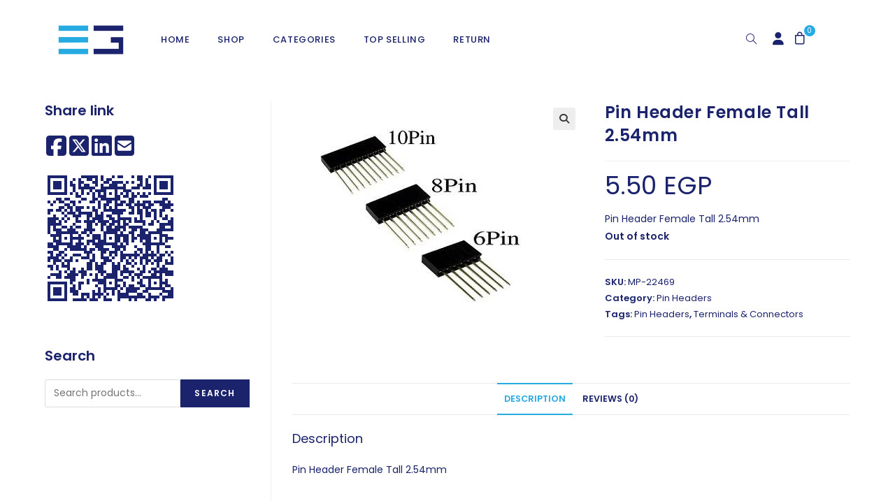

--- FILE ---
content_type: text/html; charset=UTF-8
request_url: https://electra.store/product/pin-header-female-tall-2-54mm/
body_size: 37038
content:
<!DOCTYPE html>
<html class="html" lang="en-US" prefix="og: https://ogp.me/ns#">
<head>
	<meta charset="UTF-8">
	<link rel="profile" href="https://gmpg.org/xfn/11">

		<style>img:is([sizes="auto" i], [sizes^="auto," i]) { contain-intrinsic-size: 3000px 1500px }</style>
	<meta name="viewport" content="width=device-width, initial-scale=1">
<!-- Search Engine Optimization by Rank Math - https://rankmath.com/ -->
<title>Pin Header Female Tall 2.54mm - Electra Store</title>
<meta name="description" content="Pin Header Female Tall 2.54mm"/>
<meta name="robots" content="follow, index, max-snippet:-1, max-video-preview:-1, max-image-preview:large"/>
<link rel="canonical" href="https://electra.store/product/pin-header-female-tall-2-54mm/" />
<meta property="og:locale" content="en_US" />
<meta property="og:type" content="product" />
<meta property="og:title" content="Pin Header Female Tall 2.54mm - Electra Store" />
<meta property="og:description" content="Pin Header Female Tall 2.54mm" />
<meta property="og:url" content="https://electra.store/product/pin-header-female-tall-2-54mm/" />
<meta property="og:site_name" content="Electra Store" />
<meta property="og:updated_time" content="2024-08-09T05:35:18+01:00" />
<meta property="og:image" content="https://electra.store/wp-content/uploads/2024/08/httpselectra-group.comuploads8c6fa18afee200418e6559751f7dddf1.jpg" />
<meta property="og:image:secure_url" content="https://electra.store/wp-content/uploads/2024/08/httpselectra-group.comuploads8c6fa18afee200418e6559751f7dddf1.jpg" />
<meta property="og:image:width" content="338" />
<meta property="og:image:height" content="338" />
<meta property="og:image:alt" content="Pin Header Female Tall 2.54mm" />
<meta property="og:image:type" content="image/jpeg" />
<meta property="product:price:amount" content="5.5" />
<meta property="product:price:currency" content="EGP" />
<meta name="twitter:card" content="summary_large_image" />
<meta name="twitter:title" content="Pin Header Female Tall 2.54mm - Electra Store" />
<meta name="twitter:description" content="Pin Header Female Tall 2.54mm" />
<meta name="twitter:image" content="https://electra.store/wp-content/uploads/2024/08/httpselectra-group.comuploads8c6fa18afee200418e6559751f7dddf1.jpg" />
<meta name="twitter:label1" content="Price" />
<meta name="twitter:data1" content="5.50&nbsp;EGP" />
<meta name="twitter:label2" content="Availability" />
<meta name="twitter:data2" content="Out of stock" />
<script type="application/ld+json" class="rank-math-schema">{"@context":"https://schema.org","@graph":[{"@type":"Place","@id":"https://electra.store/#place","address":{"@type":"PostalAddress","streetAddress":"47 Ahmed Kamha","addressLocality":"Camp Caesar","addressRegion":"Camp Caesar","postalCode":"21525","addressCountry":"Alexandria, Egypt"}},{"@type":["ElectronicsStore","Organization"],"@id":"https://electra.store/#organization","name":"Electra Store","url":"https://electra.store","email":"info@electra-group.com","address":{"@type":"PostalAddress","streetAddress":"47 Ahmed Kamha","addressLocality":"Camp Caesar","addressRegion":"Camp Caesar","postalCode":"21525","addressCountry":"Alexandria, Egypt"},"logo":{"@type":"ImageObject","@id":"https://electra.store/#logo","url":"https://electra.store/wp-content/uploads/2024/07/electric-logo-01-2048x900-1.png","contentUrl":"https://electra.store/wp-content/uploads/2024/07/electric-logo-01-2048x900-1.png","caption":"Electra Store","inLanguage":"en-US","width":"2048","height":"900"},"openingHours":["Monday,Tuesday,Wednesday,Thursday,Saturday,Sunday 09:00-20:00","Friday 2:00-20:00"],"description":"Electra for Trading and Business Solutions has emerged as a leading provider of electronic components, robotics, industrial parts, and mechanical parts.\r\nOver the years, the company has grown and diversified its services to include import and export, logistic services","location":{"@id":"https://electra.store/#place"},"image":{"@id":"https://electra.store/#logo"},"telephone":"002035912212"},{"@type":"WebSite","@id":"https://electra.store/#website","url":"https://electra.store","name":"Electra Store","alternateName":"electronic components","publisher":{"@id":"https://electra.store/#organization"},"inLanguage":"en-US"},{"@type":"ImageObject","@id":"https://electra.store/wp-content/uploads/2024/08/httpselectra-group.comuploads8c6fa18afee200418e6559751f7dddf1.jpg","url":"https://electra.store/wp-content/uploads/2024/08/httpselectra-group.comuploads8c6fa18afee200418e6559751f7dddf1.jpg","width":"338","height":"338","inLanguage":"en-US"},{"@type":"ItemPage","@id":"https://electra.store/product/pin-header-female-tall-2-54mm/#webpage","url":"https://electra.store/product/pin-header-female-tall-2-54mm/","name":"Pin Header Female Tall 2.54mm - Electra Store","datePublished":"2022-07-06T12:33:17+01:00","dateModified":"2024-08-09T05:35:18+01:00","isPartOf":{"@id":"https://electra.store/#website"},"primaryImageOfPage":{"@id":"https://electra.store/wp-content/uploads/2024/08/httpselectra-group.comuploads8c6fa18afee200418e6559751f7dddf1.jpg"},"inLanguage":"en-US"},{"@type":"Product","name":"Pin Header Female Tall 2.54mm - Electra Store","description":"Pin Header Female Tall 2.54mm","sku":"MP-22469","category":"Terminals &amp; Connectors &gt; Pin Headers","mainEntityOfPage":{"@id":"https://electra.store/product/pin-header-female-tall-2-54mm/#webpage"},"image":[{"@type":"ImageObject","url":"https://electra.store/wp-content/uploads/2024/08/httpselectra-group.comuploads8c6fa18afee200418e6559751f7dddf1.jpg","height":"338","width":"338"}],"offers":{"@type":"Offer","price":"5.50","priceCurrency":"EGP","priceValidUntil":"2027-12-31","availability":"https://schema.org/OutOfStock","itemCondition":"NewCondition","url":"https://electra.store/product/pin-header-female-tall-2-54mm/","seller":{"@type":"Organization","@id":"https://electra.store/","name":"Electra Store","url":"https://electra.store","logo":"https://electra.store/wp-content/uploads/2024/07/electric-logo-01-2048x900-1.png"}},"@id":"https://electra.store/product/pin-header-female-tall-2-54mm/#richSnippet"}]}</script>
<!-- /Rank Math WordPress SEO plugin -->

<link rel='dns-prefetch' href='//www.googletagmanager.com' />
<link rel='dns-prefetch' href='//fonts.googleapis.com' />
<link rel="alternate" type="application/rss+xml" title="Electra Store &raquo; Feed" href="https://electra.store/feed/" />
<link rel="alternate" type="application/rss+xml" title="Electra Store &raquo; Comments Feed" href="https://electra.store/comments/feed/" />
<link rel="alternate" type="application/rss+xml" title="Electra Store &raquo; Pin Header Female Tall 2.54mm Comments Feed" href="https://electra.store/product/pin-header-female-tall-2-54mm/feed/" />
<style id="woo-sctr-frontend-countdown-style" type="text/css">.woo-sctr-shortcode-wrap-wrap.woo-sctr-shortcode-wrap-wrap-salescountdowntimer.woo-sctr-shortcode-wrap-wrap-inline{color:#25aae1;padding:2px;}.woo-sctr-shortcode-wrap-wrap.woo-sctr-shortcode-wrap-wrap-salescountdowntimer .woo-sctr-shortcode-countdown-1 .woo-sctr-shortcode-countdown-value,.woo-sctr-shortcode-wrap-wrap.woo-sctr-shortcode-wrap-wrap-salescountdowntimer .woo-sctr-shortcode-countdown-1 .woo-sctr-shortcode-countdown-value-container{color:#25aae1;font-size:28px;}.woo-sctr-shortcode-wrap-wrap.woo-sctr-shortcode-wrap-wrap-salescountdowntimer .woo-sctr-shortcode-countdown-1 .woo-sctr-shortcode-countdown-text{font-size:12px;}</style><style id='wp-block-library-theme-inline-css'>
.wp-block-audio :where(figcaption){color:#555;font-size:13px;text-align:center}.is-dark-theme .wp-block-audio :where(figcaption){color:#ffffffa6}.wp-block-audio{margin:0 0 1em}.wp-block-code{border:1px solid #ccc;border-radius:4px;font-family:Menlo,Consolas,monaco,monospace;padding:.8em 1em}.wp-block-embed :where(figcaption){color:#555;font-size:13px;text-align:center}.is-dark-theme .wp-block-embed :where(figcaption){color:#ffffffa6}.wp-block-embed{margin:0 0 1em}.blocks-gallery-caption{color:#555;font-size:13px;text-align:center}.is-dark-theme .blocks-gallery-caption{color:#ffffffa6}:root :where(.wp-block-image figcaption){color:#555;font-size:13px;text-align:center}.is-dark-theme :root :where(.wp-block-image figcaption){color:#ffffffa6}.wp-block-image{margin:0 0 1em}.wp-block-pullquote{border-bottom:4px solid;border-top:4px solid;color:currentColor;margin-bottom:1.75em}.wp-block-pullquote cite,.wp-block-pullquote footer,.wp-block-pullquote__citation{color:currentColor;font-size:.8125em;font-style:normal;text-transform:uppercase}.wp-block-quote{border-left:.25em solid;margin:0 0 1.75em;padding-left:1em}.wp-block-quote cite,.wp-block-quote footer{color:currentColor;font-size:.8125em;font-style:normal;position:relative}.wp-block-quote:where(.has-text-align-right){border-left:none;border-right:.25em solid;padding-left:0;padding-right:1em}.wp-block-quote:where(.has-text-align-center){border:none;padding-left:0}.wp-block-quote.is-large,.wp-block-quote.is-style-large,.wp-block-quote:where(.is-style-plain){border:none}.wp-block-search .wp-block-search__label{font-weight:700}.wp-block-search__button{border:1px solid #ccc;padding:.375em .625em}:where(.wp-block-group.has-background){padding:1.25em 2.375em}.wp-block-separator.has-css-opacity{opacity:.4}.wp-block-separator{border:none;border-bottom:2px solid;margin-left:auto;margin-right:auto}.wp-block-separator.has-alpha-channel-opacity{opacity:1}.wp-block-separator:not(.is-style-wide):not(.is-style-dots){width:100px}.wp-block-separator.has-background:not(.is-style-dots){border-bottom:none;height:1px}.wp-block-separator.has-background:not(.is-style-wide):not(.is-style-dots){height:2px}.wp-block-table{margin:0 0 1em}.wp-block-table td,.wp-block-table th{word-break:normal}.wp-block-table :where(figcaption){color:#555;font-size:13px;text-align:center}.is-dark-theme .wp-block-table :where(figcaption){color:#ffffffa6}.wp-block-video :where(figcaption){color:#555;font-size:13px;text-align:center}.is-dark-theme .wp-block-video :where(figcaption){color:#ffffffa6}.wp-block-video{margin:0 0 1em}:root :where(.wp-block-template-part.has-background){margin-bottom:0;margin-top:0;padding:1.25em 2.375em}
</style>
<style id='classic-theme-styles-inline-css'>
/*! This file is auto-generated */
.wp-block-button__link{color:#fff;background-color:#32373c;border-radius:9999px;box-shadow:none;text-decoration:none;padding:calc(.667em + 2px) calc(1.333em + 2px);font-size:1.125em}.wp-block-file__button{background:#32373c;color:#fff;text-decoration:none}
</style>
<style id='rank-math-toc-block-style-inline-css'>
.wp-block-rank-math-toc-block nav ol{counter-reset:item}.wp-block-rank-math-toc-block nav ol li{display:block}.wp-block-rank-math-toc-block nav ol li:before{content:counters(item, ".") ". ";counter-increment:item}

</style>
<style id='global-styles-inline-css'>
:root{--wp--preset--aspect-ratio--square: 1;--wp--preset--aspect-ratio--4-3: 4/3;--wp--preset--aspect-ratio--3-4: 3/4;--wp--preset--aspect-ratio--3-2: 3/2;--wp--preset--aspect-ratio--2-3: 2/3;--wp--preset--aspect-ratio--16-9: 16/9;--wp--preset--aspect-ratio--9-16: 9/16;--wp--preset--color--black: #000000;--wp--preset--color--cyan-bluish-gray: #abb8c3;--wp--preset--color--white: #ffffff;--wp--preset--color--pale-pink: #f78da7;--wp--preset--color--vivid-red: #cf2e2e;--wp--preset--color--luminous-vivid-orange: #ff6900;--wp--preset--color--luminous-vivid-amber: #fcb900;--wp--preset--color--light-green-cyan: #7bdcb5;--wp--preset--color--vivid-green-cyan: #00d084;--wp--preset--color--pale-cyan-blue: #8ed1fc;--wp--preset--color--vivid-cyan-blue: #0693e3;--wp--preset--color--vivid-purple: #9b51e0;--wp--preset--gradient--vivid-cyan-blue-to-vivid-purple: linear-gradient(135deg,rgba(6,147,227,1) 0%,rgb(155,81,224) 100%);--wp--preset--gradient--light-green-cyan-to-vivid-green-cyan: linear-gradient(135deg,rgb(122,220,180) 0%,rgb(0,208,130) 100%);--wp--preset--gradient--luminous-vivid-amber-to-luminous-vivid-orange: linear-gradient(135deg,rgba(252,185,0,1) 0%,rgba(255,105,0,1) 100%);--wp--preset--gradient--luminous-vivid-orange-to-vivid-red: linear-gradient(135deg,rgba(255,105,0,1) 0%,rgb(207,46,46) 100%);--wp--preset--gradient--very-light-gray-to-cyan-bluish-gray: linear-gradient(135deg,rgb(238,238,238) 0%,rgb(169,184,195) 100%);--wp--preset--gradient--cool-to-warm-spectrum: linear-gradient(135deg,rgb(74,234,220) 0%,rgb(151,120,209) 20%,rgb(207,42,186) 40%,rgb(238,44,130) 60%,rgb(251,105,98) 80%,rgb(254,248,76) 100%);--wp--preset--gradient--blush-light-purple: linear-gradient(135deg,rgb(255,206,236) 0%,rgb(152,150,240) 100%);--wp--preset--gradient--blush-bordeaux: linear-gradient(135deg,rgb(254,205,165) 0%,rgb(254,45,45) 50%,rgb(107,0,62) 100%);--wp--preset--gradient--luminous-dusk: linear-gradient(135deg,rgb(255,203,112) 0%,rgb(199,81,192) 50%,rgb(65,88,208) 100%);--wp--preset--gradient--pale-ocean: linear-gradient(135deg,rgb(255,245,203) 0%,rgb(182,227,212) 50%,rgb(51,167,181) 100%);--wp--preset--gradient--electric-grass: linear-gradient(135deg,rgb(202,248,128) 0%,rgb(113,206,126) 100%);--wp--preset--gradient--midnight: linear-gradient(135deg,rgb(2,3,129) 0%,rgb(40,116,252) 100%);--wp--preset--font-size--small: 13px;--wp--preset--font-size--medium: 20px;--wp--preset--font-size--large: 36px;--wp--preset--font-size--x-large: 42px;--wp--preset--font-family--inter: "Inter", sans-serif;--wp--preset--font-family--cardo: Cardo;--wp--preset--spacing--20: 0.44rem;--wp--preset--spacing--30: 0.67rem;--wp--preset--spacing--40: 1rem;--wp--preset--spacing--50: 1.5rem;--wp--preset--spacing--60: 2.25rem;--wp--preset--spacing--70: 3.38rem;--wp--preset--spacing--80: 5.06rem;--wp--preset--shadow--natural: 6px 6px 9px rgba(0, 0, 0, 0.2);--wp--preset--shadow--deep: 12px 12px 50px rgba(0, 0, 0, 0.4);--wp--preset--shadow--sharp: 6px 6px 0px rgba(0, 0, 0, 0.2);--wp--preset--shadow--outlined: 6px 6px 0px -3px rgba(255, 255, 255, 1), 6px 6px rgba(0, 0, 0, 1);--wp--preset--shadow--crisp: 6px 6px 0px rgba(0, 0, 0, 1);}:where(.is-layout-flex){gap: 0.5em;}:where(.is-layout-grid){gap: 0.5em;}body .is-layout-flex{display: flex;}.is-layout-flex{flex-wrap: wrap;align-items: center;}.is-layout-flex > :is(*, div){margin: 0;}body .is-layout-grid{display: grid;}.is-layout-grid > :is(*, div){margin: 0;}:where(.wp-block-columns.is-layout-flex){gap: 2em;}:where(.wp-block-columns.is-layout-grid){gap: 2em;}:where(.wp-block-post-template.is-layout-flex){gap: 1.25em;}:where(.wp-block-post-template.is-layout-grid){gap: 1.25em;}.has-black-color{color: var(--wp--preset--color--black) !important;}.has-cyan-bluish-gray-color{color: var(--wp--preset--color--cyan-bluish-gray) !important;}.has-white-color{color: var(--wp--preset--color--white) !important;}.has-pale-pink-color{color: var(--wp--preset--color--pale-pink) !important;}.has-vivid-red-color{color: var(--wp--preset--color--vivid-red) !important;}.has-luminous-vivid-orange-color{color: var(--wp--preset--color--luminous-vivid-orange) !important;}.has-luminous-vivid-amber-color{color: var(--wp--preset--color--luminous-vivid-amber) !important;}.has-light-green-cyan-color{color: var(--wp--preset--color--light-green-cyan) !important;}.has-vivid-green-cyan-color{color: var(--wp--preset--color--vivid-green-cyan) !important;}.has-pale-cyan-blue-color{color: var(--wp--preset--color--pale-cyan-blue) !important;}.has-vivid-cyan-blue-color{color: var(--wp--preset--color--vivid-cyan-blue) !important;}.has-vivid-purple-color{color: var(--wp--preset--color--vivid-purple) !important;}.has-black-background-color{background-color: var(--wp--preset--color--black) !important;}.has-cyan-bluish-gray-background-color{background-color: var(--wp--preset--color--cyan-bluish-gray) !important;}.has-white-background-color{background-color: var(--wp--preset--color--white) !important;}.has-pale-pink-background-color{background-color: var(--wp--preset--color--pale-pink) !important;}.has-vivid-red-background-color{background-color: var(--wp--preset--color--vivid-red) !important;}.has-luminous-vivid-orange-background-color{background-color: var(--wp--preset--color--luminous-vivid-orange) !important;}.has-luminous-vivid-amber-background-color{background-color: var(--wp--preset--color--luminous-vivid-amber) !important;}.has-light-green-cyan-background-color{background-color: var(--wp--preset--color--light-green-cyan) !important;}.has-vivid-green-cyan-background-color{background-color: var(--wp--preset--color--vivid-green-cyan) !important;}.has-pale-cyan-blue-background-color{background-color: var(--wp--preset--color--pale-cyan-blue) !important;}.has-vivid-cyan-blue-background-color{background-color: var(--wp--preset--color--vivid-cyan-blue) !important;}.has-vivid-purple-background-color{background-color: var(--wp--preset--color--vivid-purple) !important;}.has-black-border-color{border-color: var(--wp--preset--color--black) !important;}.has-cyan-bluish-gray-border-color{border-color: var(--wp--preset--color--cyan-bluish-gray) !important;}.has-white-border-color{border-color: var(--wp--preset--color--white) !important;}.has-pale-pink-border-color{border-color: var(--wp--preset--color--pale-pink) !important;}.has-vivid-red-border-color{border-color: var(--wp--preset--color--vivid-red) !important;}.has-luminous-vivid-orange-border-color{border-color: var(--wp--preset--color--luminous-vivid-orange) !important;}.has-luminous-vivid-amber-border-color{border-color: var(--wp--preset--color--luminous-vivid-amber) !important;}.has-light-green-cyan-border-color{border-color: var(--wp--preset--color--light-green-cyan) !important;}.has-vivid-green-cyan-border-color{border-color: var(--wp--preset--color--vivid-green-cyan) !important;}.has-pale-cyan-blue-border-color{border-color: var(--wp--preset--color--pale-cyan-blue) !important;}.has-vivid-cyan-blue-border-color{border-color: var(--wp--preset--color--vivid-cyan-blue) !important;}.has-vivid-purple-border-color{border-color: var(--wp--preset--color--vivid-purple) !important;}.has-vivid-cyan-blue-to-vivid-purple-gradient-background{background: var(--wp--preset--gradient--vivid-cyan-blue-to-vivid-purple) !important;}.has-light-green-cyan-to-vivid-green-cyan-gradient-background{background: var(--wp--preset--gradient--light-green-cyan-to-vivid-green-cyan) !important;}.has-luminous-vivid-amber-to-luminous-vivid-orange-gradient-background{background: var(--wp--preset--gradient--luminous-vivid-amber-to-luminous-vivid-orange) !important;}.has-luminous-vivid-orange-to-vivid-red-gradient-background{background: var(--wp--preset--gradient--luminous-vivid-orange-to-vivid-red) !important;}.has-very-light-gray-to-cyan-bluish-gray-gradient-background{background: var(--wp--preset--gradient--very-light-gray-to-cyan-bluish-gray) !important;}.has-cool-to-warm-spectrum-gradient-background{background: var(--wp--preset--gradient--cool-to-warm-spectrum) !important;}.has-blush-light-purple-gradient-background{background: var(--wp--preset--gradient--blush-light-purple) !important;}.has-blush-bordeaux-gradient-background{background: var(--wp--preset--gradient--blush-bordeaux) !important;}.has-luminous-dusk-gradient-background{background: var(--wp--preset--gradient--luminous-dusk) !important;}.has-pale-ocean-gradient-background{background: var(--wp--preset--gradient--pale-ocean) !important;}.has-electric-grass-gradient-background{background: var(--wp--preset--gradient--electric-grass) !important;}.has-midnight-gradient-background{background: var(--wp--preset--gradient--midnight) !important;}.has-small-font-size{font-size: var(--wp--preset--font-size--small) !important;}.has-medium-font-size{font-size: var(--wp--preset--font-size--medium) !important;}.has-large-font-size{font-size: var(--wp--preset--font-size--large) !important;}.has-x-large-font-size{font-size: var(--wp--preset--font-size--x-large) !important;}
:where(.wp-block-post-template.is-layout-flex){gap: 1.25em;}:where(.wp-block-post-template.is-layout-grid){gap: 1.25em;}
:where(.wp-block-columns.is-layout-flex){gap: 2em;}:where(.wp-block-columns.is-layout-grid){gap: 2em;}
:root :where(.wp-block-pullquote){font-size: 1.5em;line-height: 1.6;}
</style>
<style id='woocommerce-inline-inline-css'>
.woocommerce form .form-row .required { visibility: visible; }
</style>
<link rel='stylesheet' id='wpo_min-header-0-css' href='https://electra.store/wp-content/cache/wpo-minify/1767619955/assets/wpo-minify-header-b1d6a5e5.min.css' media='all' />
<link rel="preconnect" href="https://fonts.gstatic.com/" crossorigin><script type="text/template" id="tmpl-variation-template">
	<div class="woocommerce-variation-description">{{{ data.variation.variation_description }}}</div>
	<div class="woocommerce-variation-price">{{{ data.variation.price_html }}}</div>
	<div class="woocommerce-variation-availability">{{{ data.variation.availability_html }}}</div>
</script>
<script type="text/template" id="tmpl-unavailable-variation-template">
	<p role="alert">Sorry, this product is unavailable. Please choose a different combination.</p>
</script>
<script id="woocommerce-google-analytics-integration-gtag-js-after">
/* Google Analytics for WooCommerce (gtag.js) */
					window.dataLayer = window.dataLayer || [];
					function gtag(){dataLayer.push(arguments);}
					// Set up default consent state.
					for ( const mode of [{"analytics_storage":"denied","ad_storage":"denied","ad_user_data":"denied","ad_personalization":"denied","region":["AT","BE","BG","HR","CY","CZ","DK","EE","FI","FR","DE","GR","HU","IS","IE","IT","LV","LI","LT","LU","MT","NL","NO","PL","PT","RO","SK","SI","ES","SE","GB","CH"]}] || [] ) {
						gtag( "consent", "default", { "wait_for_update": 500, ...mode } );
					}
					gtag("js", new Date());
					gtag("set", "developer_id.dOGY3NW", true);
					gtag("config", "G-4DPP33GCG3", {"track_404":true,"allow_google_signals":true,"logged_in":false,"linker":{"domains":["https:\/\/electra.store"],"allow_incoming":false},"custom_map":{"dimension1":"logged_in"}});
</script>
<script src="https://electra.store/wp-content/cache/wpo-minify/1767619955/assets/wpo-minify-header-08891467.min.js" id="wpo_min-header-1-js"></script>
<script id="wpo_min-header-2-js-extra">
var wc_cart_fragments_params = {"ajax_url":"\/wp-admin\/admin-ajax.php","wc_ajax_url":"\/?wc-ajax=%%endpoint%%","cart_hash_key":"wc_cart_hash_6ef964cd08fd247262b668c5d3cd32cd","fragment_name":"wc_fragments_6ef964cd08fd247262b668c5d3cd32cd","request_timeout":"5000"};
var wc_add_to_cart_params = {"ajax_url":"\/wp-admin\/admin-ajax.php","wc_ajax_url":"\/?wc-ajax=%%endpoint%%","i18n_view_cart":"View cart","cart_url":"https:\/\/electra.store\/cart\/","is_cart":"","cart_redirect_after_add":"no"};
var wc_single_product_params = {"i18n_required_rating_text":"Please select a rating","review_rating_required":"yes","flexslider":{"rtl":false,"animation":"slide","smoothHeight":true,"directionNav":false,"controlNav":"thumbnails","slideshow":false,"animationSpeed":500,"animationLoop":false,"allowOneSlide":false},"zoom_enabled":"1","zoom_options":[],"photoswipe_enabled":"1","photoswipe_options":{"shareEl":false,"closeOnScroll":false,"history":false,"hideAnimationDuration":0,"showAnimationDuration":0},"flexslider_enabled":"1"};
var woocommerce_params = {"ajax_url":"\/wp-admin\/admin-ajax.php","wc_ajax_url":"\/?wc-ajax=%%endpoint%%"};
</script>
<script src="https://electra.store/wp-content/cache/wpo-minify/1767619955/assets/wpo-minify-header-aaa97112.min.js" id="wpo_min-header-2-js" defer data-wp-strategy="defer"></script>
<script id="wpo_min-header-3-js-extra">
var _wpUtilSettings = {"ajax":{"url":"\/wp-admin\/admin-ajax.php"}};
</script>
<script src="https://electra.store/wp-content/cache/wpo-minify/1767619955/assets/wpo-minify-header-2efa1201.min.js" id="wpo_min-header-3-js"></script>
<script id="wpo_min-header-4-js-extra">
var _wpUtilSettings = {"ajax":{"url":"\/wp-admin\/admin-ajax.php"}};
var wc_add_to_cart_variation_params = {"wc_ajax_url":"\/?wc-ajax=%%endpoint%%","i18n_no_matching_variations_text":"Sorry, no products matched your selection. Please choose a different combination.","i18n_make_a_selection_text":"Please select some product options before adding this product to your cart.","i18n_unavailable_text":"Sorry, this product is unavailable. Please choose a different combination."};
</script>
<script src="https://electra.store/wp-content/cache/wpo-minify/1767619955/assets/wpo-minify-header-03f41fba.min.js" id="wpo_min-header-4-js" defer data-wp-strategy="defer"></script>
<link rel="https://api.w.org/" href="https://electra.store/wp-json/" /><link rel="alternate" title="JSON" type="application/json" href="https://electra.store/wp-json/wp/v2/product/32620" /><link rel="EditURI" type="application/rsd+xml" title="RSD" href="https://electra.store/xmlrpc.php?rsd" />
<meta name="generator" content="WordPress 6.8.3" />
<link rel='shortlink' href='https://electra.store/?p=32620' />
<link rel="alternate" title="oEmbed (JSON)" type="application/json+oembed" href="https://electra.store/wp-json/oembed/1.0/embed?url=https%3A%2F%2Felectra.store%2Fproduct%2Fpin-header-female-tall-2-54mm%2F" />
<link rel="alternate" title="oEmbed (XML)" type="text/xml+oembed" href="https://electra.store/wp-json/oembed/1.0/embed?url=https%3A%2F%2Felectra.store%2Fproduct%2Fpin-header-female-tall-2-54mm%2F&#038;format=xml" />
		<style>
			.dgwt-wcas-ico-magnifier,.dgwt-wcas-ico-magnifier-handler{max-width:20px}.dgwt-wcas-search-wrapp{max-width:400px}		</style>
			<noscript><style>.woocommerce-product-gallery{ opacity: 1 !important; }</style></noscript>
	<meta name="generator" content="Elementor 3.24.4; features: additional_custom_breakpoints; settings: css_print_method-external, google_font-enabled, font_display-swap">
			<style>
				.e-con.e-parent:nth-of-type(n+4):not(.e-lazyloaded):not(.e-no-lazyload),
				.e-con.e-parent:nth-of-type(n+4):not(.e-lazyloaded):not(.e-no-lazyload) * {
					background-image: none !important;
				}
				@media screen and (max-height: 1024px) {
					.e-con.e-parent:nth-of-type(n+3):not(.e-lazyloaded):not(.e-no-lazyload),
					.e-con.e-parent:nth-of-type(n+3):not(.e-lazyloaded):not(.e-no-lazyload) * {
						background-image: none !important;
					}
				}
				@media screen and (max-height: 640px) {
					.e-con.e-parent:nth-of-type(n+2):not(.e-lazyloaded):not(.e-no-lazyload),
					.e-con.e-parent:nth-of-type(n+2):not(.e-lazyloaded):not(.e-no-lazyload) * {
						background-image: none !important;
					}
				}
			</style>
			<style class='wp-fonts-local'>
@font-face{font-family:Inter;font-style:normal;font-weight:300 900;font-display:fallback;src:url('https://electra.store/wp-content/plugins/woocommerce/assets/fonts/Inter-VariableFont_slnt,wght.woff2') format('woff2');font-stretch:normal;}
@font-face{font-family:Cardo;font-style:normal;font-weight:400;font-display:fallback;src:url('https://electra.store/wp-content/plugins/woocommerce/assets/fonts/cardo_normal_400.woff2') format('woff2');}
</style>
<link rel="icon" href="https://electra.store/wp-content/uploads/2023/10/cropped-favicon-32x32.png" sizes="32x32" />
<link rel="icon" href="https://electra.store/wp-content/uploads/2023/10/cropped-favicon-192x192.png" sizes="192x192" />
<link rel="apple-touch-icon" href="https://electra.store/wp-content/uploads/2023/10/cropped-favicon-180x180.png" />
<meta name="msapplication-TileImage" content="https://electra.store/wp-content/uploads/2023/10/cropped-favicon-270x270.png" />
		<style id="wp-custom-css">
			form input,form textarea,form select{color:#1B236D !important}form input:focus:invalid,form textarea:focus:invalid,form select:focus:invalid{border-color:#bbb;color:#1B236D}.msb-container p{display:flex;justify-content:left;gap:25px}.msb-container a{color:#1B236D}@media only screen and (max-width:767px){.msb-container p{justify-content:center;gap:10px}}/* .minimal-share-button,:root button.minimal-share-button{margin-right:15px}*/.minimal-share-button svg{width:2.5em;height:2.5em}/* Start of head with lines */.woocommerce div.product p.stock.out-of-stock{color:#1B236D}body:not(.home) #site-header a{color:#1B236D !important}body:not(.home) #site-header .wcmenucart-details.count{background-color:#1B236D}#site-logo{margin-right:10px !important}.twosidelines .elementor-widget-container{display:inline-block}.twosidelines:before{content:"";width:100px;height:2px;background-color:var(--e-global-color-accent);display:inline-block;margin:0 15px 10px 0}.twosidelines:after{content:"";width:100px;height:2px;background-color:var(--e-global-color-accent);margin-top:50%;display:inline-block;margin:0 0 10px 15px}@media only screen and (max-width:767px){.twosidelines h2{font-size:22px !important;font-weight:600 !important}.twosidelines:before,.twosidelines:after{margin-bottom:7px;height:3px;width:50px}}/* Start of head with lines *//* Start of Menu */.menuaccount .text-wrap i:before{color:var(--e-global-color-primary);font-size:18px}@media only screen and (min-width:767px){.menuaccount{position:absolute !important;left:calc( 100% - 105px )}.menuaccount .menu-text{display:none}#site-navigation-wrap .menu-item.woofc-menu-item.menu-item-type-woofc{position:absolute !important;left:calc( 100% - 75px )}#site-navigation-wrap .menu-item.woofc-menu-item.menu-item-type-woofc i:before{color:var(--e-global-color-primary);font-size:18px;line-height:18px}#site-navigation-wrap .menu-item.woofc-menu-item.menu-item-type-woofc .woofc-menu-item-inner::after{background-color:var(--e-global-color-secondary);left:15px;top:-12px}#site-navigation-wrap .menu-item.woofc-menu-item.menu-item-type-woofc .woofc-menu-item-inner-subtotal{display:none}#site-navigation-wrap{width:calc( 100% - 140px )}.left-menu .toggle-cart-widget{position:absolute !important;left:calc( 100% - 75px )}.left-menu .search-toggle-li{position:absolute !important;left:calc( 100% - 138px )}}.left-menu .toggle-cart-widget .wcmenucart{color:#060C3B !important}.left-menu .toggle-cart-widget .wcmenucart:hover{color:#25AAE1 !important}.left-menu .search-toggle-li .site-search-toggle{color:#060C3B !important}.left-menu .search-toggle-li .site-search-toggle:hover{color:#25AAE1 !important}#site-navigation .toggle-cart-widget .wcmenucart{padding:0 15px;font-size:15px}#site-navigation .search-toggle-li .site-search-toggle{padding:0 15px;font-size:15px}.oceanwp-mobile-menu-icon a:focus{outline:none !important;border:none !important}/* End of Menu *//* Start of Home *//* Start of slider */.homeslider .usk-main-slider .usk-image-wrap{position:relative;background-color:var(--e-global-color-primary);height:100%;display:flex;justify-content:center;align-items:center;overflow:unset}.homeslider [class*=" eicon-"]:after{font-family:poppins}.homeslider .usk-mentor-slider .usk-img{width:56%;height:56%;margin-bottom:100px;object-fit:contain}.homeslider .usk-main-slider .usk-image-wrap:after{content:"";width:120px;height:30px;background-color:var(--e-global-color-secondary);display:block;position:absolute;right:-40px;bottom:40px}.homeslider .usk-thumbs-slider{display:none !important}.homeslider .usk-inner-content{height:100%;display:flex;flex-direction:column;justify-content:center}.homeslider .usk-mentor-slider .usk-badge-label-wrapper{top:60px}.homeslider .usk-mentor-slider .usk-item .usk-badge-label-wrapper .usk-sale-badge .usk-badge{background-color:var(--e-global-color-secondary)}.homeslider .usk-mentor-slider .usk-price{font-size:32px !important;color:#fff !important;position:absolute;bottom:115px;left:25%;transform:translate(-50%,-50%) !important}.homeslider .usk-mentor-slider .usk-price del{display:none}.homeslider .usk-mentor-slider .usk-price .woocommerce-Price-amount{color:#fff}.homeslider .usk-mentor-slider .usk-rating{position:absolute;bottom:140px;left:25%;transform:translate(-50%,-50%) !important;width:auto}.homeslider .usk-mentor-slider .usk-action-btn-wrap{position:absolute;display:flex !important;left:25%;top:unset;bottom:25px;transform:translate(-50%,-50%)}.homeslider .usk-mentor-slider .usk-action-btn-wrap a{background:transparent;font-weight:900}.homeslider .star-rating:before{opacity:0.5}.homeslider .usk-mentor-slider .usk-action-btn-wrap a i{color:#fff}.homeslider .usk-mentor-slider .swiper-pagination .swiper-pagination-current{color:#fff}.homeslider .usk-mentor-slider .usk-action-btn-wrap a i{width:auto !important}.homeslider .usk-mentor-slider .usk-action-btn-wrap a i:before{content:"\2b";font-family:"Font Awesome 5 Free";color:var( --e-global-color-secondary );font-size:20px;font-weight:900;border:2px solid var( --e-global-color-secondary );border-radius:3px;padding:3px 2px 2px}.homeslider .usk-mentor-slider .usk-action-btn-wrap a i:after{content:"add to cart";font-family:Poppins;margin-left:15px;text-transform:uppercase;font-size:22px;text-decoration:underline;font-weight:600}.homeslider .usk-content{text-align:right}.homeslider .usk-mentor-slider .usk-thumbs-slider-wrap{color:#aaa;position:unset;transform:unset;width:100%;height:0;overflow:visible}.homeslider .usk-mentor-slider .usk-nav-pag-wrap{position:unset}.homeslider .usk-mentor-slider .usk-navigation-button .usk-nav-btn{position:absolute !important;top:10px;width:auto;z-index:10;top:50%;transform:translate(-50%,-50%);writing-mode:vertical-lr;text-orientation:upright}.homeslider .usk-mentor-slider .usk-navigation-button .usk-button-next{right:30px;color:var( --e-global-color-primary )}.homeslider .usk-mentor-slider .usk-navigation-button .usk-button-prev{left:30px;color:#fff}.homeslider .usk-mentor-slider .usk-button-next .usk-nav-text,.homeslider .usk-mentor-slider .usk-button-prev .usk-nav-text{transform:unset}.homeslider .usk-mentor-slider .usk-button-prev i{transform:translateY(25px)}.homeslider .usk-mentor-slider .usk-button-next i{transform:translateY(-25px)}.homeslider .usk-icon-arrow-right-0::before{content:"↓";font-size:26px}.homeslider .usk-icon-arrow-left-0::before{content:"↑";font-size:26px}.homeslider .usk-mentor-slider .swiper-pagination{position:absolute !important;left:25px;bottom:25px;width:auto;color:#fff;font-size:14px;font-weight:900;display:flex}.homeslider .swiper-pagination-current{font-size:60px;opacity:0.2;line-height:46px;margin-right:-10px}@media only screen and (max-width:767px){.homeslider .usk-mentor-slider .usk-main-slider .usk-image-wrap{height:auto}.homeslider .usk-main-slider .usk-image-wrap{padding:50px 0 40px;height:500px !important}.homeslider .usk-mentor-slider .usk-price{top:330px;left:50%;bottom:unset}.homeslider .usk-mentor-slider .usk-rating{top:360px;left:50%;bottom:unset}.homeslider .usk-mentor-slider .usk-action-btn-wrap{left:50%;top:420px;bottom:unset;width:100%}.homeslider .usk-mentor-slider .usk-navigation-button .usk-nav-btn{top:250px}.homeslider .usk-mentor-slider .usk-button-prev i,.homeslider .usk-mentor-slider .usk-button-next i{transform:unset;opacity:1}.homeslider .usk-mentor-slider .usk-button-next{color:#fff !important;right:5px !important}.homeslider .usk-mentor-slider .swiper-pagination{bottom:unset;top:430px}.homeslider .usk-mentor-slider .usk-main-slider{height:550px}.homeslider .usk-content .usk-inner-content div:not(.usk-price,.usk-rating,.star-rating),.homeslider .usk-content .usk-inner-content h3{display:none}}.leftdivslider:after{content:"";width:120px;height:30px;background-color:var(--e-global-color-secondary);display:block;position:absolute;right:-40px;bottom:40px}.homeslider .slick-dots{left:44%}.homeslider .carousel-prev:before{content:"P \A R \A E \A V "}.homeslider .carousel-next:before{content:"N \A E \A X \A T "}.homeslider .carousel-prev:before,.homeslider .carousel-next:before{display:block;font-family:"roboto";font-size:10px;font-weight:600;white-space:pre-wrap;margin-bottom:10px}.homeslider .carousel-next{color:#000 !important}.homeslider .carousel-prev:hover,.homeslider .carousel-next:hover{color:var(--e-global-color-secondary) !important}.homeslider .carousel-prev,.homeslider .carousel-next{display:block !important;line-height:16px !important}/* End of slider *//* Start of categories slider */.categoriesclass a{background-color:#aaaaaa20;text-align:left;aspect-ratio:2/1}.categoriesclass .usk-category-image{display:inline-block;vertical-align:middle !important;margin:auto !important;width:55%;float:right !important}.categoriesclass .usk-content{display:flex;text-align:left !important;padding:15px !important;width:43%;transform:unset !important;position:unset !important;background-color:#00000000 !important;flex-direction:column;align-content:baseline;justify-content:center;height:100%}/* End of categories slider *//* Start of cat */.spcategory{background-color:#f2f2f1}.spcategory .category-link:hover{color:var(--e-global-color-secondary)}.spcategory .usk-content{top:unset !important;left:unset !important;transform:unset !important;border:unset !important;background:unset !important;backdrop-filter:unset !important;right:30px;bottom:30px}.spcategory .usk-content:after{content:"Discover";right:30px;position:absolute}.scatsection .woocommerce-LoopProduct-link h3{margin-bottom:10px !important}.scatsection .star-rating{margin-top:5px !important}/* End of cat *//* Start of featured */.futuredcss .carousel-arrow{display:block !important;height:unset !important}.futuredcss .carousel-next:before{content:"N \A E \A X \A T "}.futuredcss .carousel-prev:before{content:"P \A R \A E \A V "}.futuredcss .carousel-prev:before,.futuredcss .carousel-next:before{display:block;font-family:"poppins";font-size:10px;font-weight:600;line-height:16px;white-space:pre-wrap;margin-bottom:10px}.futuredcss .carousel-next .fa-angle-right:before{content:'\f309'}.futuredcss .carousel-prev .fa-angle-left:before{content:'\f30c'}.futuredcss .slick-dots{height:34px !important;width:auto !important;position:absolute !important;left:calc(50% + 40px);top:20px;text-align:left !important}.futuredcss .slick-dots:before{content:"#";display:inline-block;position:absolute;bottom:-46px;padding-left:9px;text-align:left;color:var(--e-global-color-secondary);font-size:20px;font-family:poppins;font-weight:500}.futuredcss .slick-dots:after{content:"FEATURED ITEMS";display:block;text-align:left;padding:14px 35px 0;color:var(--e-global-color-secondary);font-size:20px;font-family:poppins;font-weight:500}.futuredcss .premium-woo-product-thumbnail,.futuredcss .premium-woo-products-details-wrap{width:50%;display:inline-block}.futuredcss .premium-woo-products-details-wrap{vertical-align:top;padding:120px 30px 20px 50px}.futuredcss .premium-woo-products-details-wrap .premium-woo-atc-button a:after{content:"\f0fe";font-family:"Font Awesome 5 Free";font-size:25px;color:var(--e-global-color-secondary);margin-left:10px;vertical-align:middle}@media only screen and (max-width:767px){.futuredcss .premium-woo-product-thumbnail,.futuredcss .premium-woo-products-details-wrap{width:100%}.futuredcss .slick-dots{width:100% !important;left:0;top:-80px;text-align:center !important;transform:translatey(-50%)}.futuredcss .slick-dots::before{bottom:-46px;padding-left:0;margin-left:-18px}.futuredcss .slick-dots::after{text-align:center;margin-left:15px}}/* End of featured *//* Start of flash sale */.flashsaleclass .woo-sctr-shortcode-countdown-value,.flashsaleclass .woo-sctr-shortcode-countdown-time-separator{color:#ffffff !important;font-family:roboto;font-size:34px !important;font-weight:500;padding-right:8px}@media only screen and (max-width:767px){.flashsaleclass .woo-sctr-shortcode-countdown-value,.flashsaleclass .woo-sctr-shortcode-countdown-time-separator{font-size:30px !important}}.flashsaleclass .slick-list{/* overflow:clip;*/margin-top:40px;margin-bottom:20px}.flashsaleclass .slick-list li{position:relative}@media only screen and (min-width:768px){.flashsaleclass .slick-list li{width:380px !important}}.flashsaleclass .premium-woo-product-wrapper{background-color:#fff;border-radius:20px;height:160px;display:flex;align-items:center}.flashsaleclass .premium-woo-product-thumbnail{width:40%;display:inline-block;height:140px;width:130px;margin:10px 0 10px 10px;border-radius:15px}@media only screen and (max-width:767px){.flashsaleclass .premium-woo-product-thumbnail{width:50%}}.flashsaleclass .premium-woo-products-details-wrap{width:58%;display:flex;height:100%;flex-direction:column;justify-content:center}.flashsaleclass .premium-woo-products-details-wrap .woocommerce-loop-product__title{font-size:14px;font-weight:600}.flashsaleclass .premium-woo-products-details-wrap .premium-woo-product-info{align-self:bottom}.flashsaleclass .premium-woocommerce li.product .price .amount{font-family:"poppins" !important}.flashsaleclass .premium-woocommerce li.product .price del{display:none}.flashsaleclass .premium-woocommerce ul.slick-dots{width:auto;margin-left:5px}.flashsaleclass ul.slick-dots li{margin:1px}.flashsaleclass ul.slick-dots li i:before{content:"";width:10px;display:block;border-radius:5px;background-color:#fff;height:10px;opacity:0.3}.flashsaleclass ul.slick-dots .slick-active i:before{opacity:1;width:20px}.flashsaleclass .premium-woo-product-gallery-images{display:none !important}.flashsaleclass .woo-sctr-shortcode-countdown-value,.flashsaleclass .woo-sctr-shortcode-countdown-time-separator{font-family:poppins !important}/* End of flash sale *//* Start of brands logo */.brandslogos .swiper-pagination{bottom:-50px !important}/* End of brands logo *//* Start of top ten slider */.toptencss .image-wrap{background-color:#ffffff;aspect-ratio:1/1;display:flex;justify-content:center}.toptencss .image-wrap a{display:flex !important;height:100%}.toptencss .image-wrap img{margin:auto;display:block}.toptencss .product-details-wrap{height:130px;border-radius:10px;position:relative;box-shadow:1px 1px 5px 0 #00000011}.toptencss .eael-product-price{display:inline-block;margin-top:0 !important;position:absolute}.toptencss .eael-star-rating{text-align:right !important;margin-top:0 !important;display:inline-block;position:absolute}@media only screen and (max-width:766px){.toptencss .product-details-wrap{height:170px}.toptencss .eael-product-price{bottom:25px}.toptencss .eael-star-rating{bottom:10px}}@media only screen and (min-width:767px){.toptencss .eael-product-price{width:48%;bottom:20px;left:15px}.toptencss .eael-star-rating{width:48%;bottom:25px;right:15px}}@media only screen and (max-width:766px){.toptencss .swiper-pagination{position:absolute !important;display:block !important;top:-50px !important;width:100% !important}}@media only screen and (min-width:767px){.toptencss .swiper-pagination{position:absolute !important;left:-36% !important;display:block !important;top:200px !important;width:unset !important}}/* End of top ten slider *//* Start of testimonial */.testimonialclass .leftdivslidertestimonial:after{content:"";width:100px;height:42px;background-color:var(--e-global-color-primary);display:block;position:absolute;right:-60px;top:40px}/* End of testimonial *//* Start of Newsletter */.newsletterclass input[type = 'email']{height:53px !important;border-radius:10px !important;padding-right:160px !important}.newsletterclass .wpforms-submit-container{display:inline-block !important;position:absolute !important;top:35px !important;right:7px !important}.newsletterclass .wpforms-submit-container button{border-radius:10px !important;padding:0 35px !important;background-color:#1B236D !important}.newsletterclass .wpforms-submit-container button:hover{background:unset !important;background-color:#25AAE1 !important}.newsletterclass .wpforms-form input{color:#25AAE1 !important}.newsletterclass .wpforms-form input:focus{border:unset !important;box-shadow:unset !important}.newsletterclass .wpforms-form input::placeholder{color:#25AAE1 !important}.newsletterclass li{font-family:poppins}/* End of Newsletter *//* End of Home *//* Start of footer */.beforfooter{z-index:-1}body:not(.home) .beforfooter{background-color:var( --e-global-color-89c7032 ) !important;background-image:unset !important;margin-top:50px}body:not(.home) .beforfooter .e-con-inner{padding-top:50px;margin-top:30px}#footer h3{color:var(--e-global-color-primary) !important;font-size:20px}.contact-info-widget li i{border:unset !important;width:25px !important;height:25px !important;line-height:25px !important}.contact-info-widget.big-icons li:hover i{border:none !important;background:none !important;color:#25AAE1 !important}.contact-info-widget li i:before{text-align:left !important;color:#1B236D}}.footer-box.col-1{padding-right:30px !important}.footer-box.col-1 .contact-info-widget .oceanwp-contact-title{color:#1B236D}.footer-box.col-1 .contact-info-widget .oceanwp-contact-text{color:#1B236D !important}.footer-box.col-1 .contact-info-widget .oceanwp-contact-text a{color:#1B236D !important}.footer-box.col-1 .contact-info-widget .oceanwp-contact-text a:hover{color:#25AAE1 !important}@media only screen and (max-width:767px){.footer-box.col{margin-bottom:50px !important}}@media only screen and (min-width:768px){.footer-box.col-2{padding-left:60px !important}}.footer-box.col-2 .sf-menu li{border:none}.footer-box.col-2 .sf-menu li a{padding-top:0;padding-bottom:20px}.footer-box.col{font-size:15px}.footer-box.col a{color:#1B236D !important;font-size:15px !important}.footer-box.col a:hover{color:#25AAE1 !important}.footer-box.col-3 .wp-block-woocommerce-customer-account{padding-left:0}.footer-box.col-3 .wp-block-woocommerce-customer-account a .wc-block-customer-account__account-icon{padding-left:0}.footer-box.col-3 .wc-block-mini-cart__button{padding-left:0}.footer-box.col-3 .wc-block-mini-cart__button:hover:not([disabled]){opacity:1;color:#25AAE1}.footer-box.col-4 .wp-block-search__inside-wrapper{margin-top:10px !important}.footer-box.col-4 .wp-block-search__input::placeholder{color:var(--wp--preset--color--cyan-bluish-gray) !important;opacity:1}.footer-box.col-4 .wp-block-search__button{background-color:#1B236D}.footer-box.col-4 .wp-block-search__button:hover{background-color:#25AAE1}.footer-box.col-4 form input:focus:invalid{border-color:#bbb;color:#929292}#copyright{border-bottom:solid 1px var( --e-global-color-text )}.bfcolumn{display:inline-block;width:50%;text-align:left}.bfcolumn .wpforms-container{margin:0 auto}.bfcolumn .wpforms-field{padding:0 !important}.bfcolumn form{position:relative !important}.bfcolumn div.wpforms-container-full input[type="email"]{border:unset;border-bottom:1px solid var( --e-global-color-text );border-radius:0;background-color:var( --e-global-color-89c7032 );color:#1B236D }.bfcolumn div.wpforms-container-full input[type="email"]::placeholder{color:#1B236D !important;opacity:1}.bfcolumn .wpforms-submit-container{position:absolute !important;top:1px;right:2px;padding:0 !important}.bfcolumn .wpforms-submit{background-color:unset !important;color:#1B236D !important;box-shadow:unset !important}.bfcolumn div.wpforms-container-full button[type="submit"]:hover{background:unset;box-shadow:unset !important}.bfcolumn .wpforms-submit:after{content:"➜";font-size:16px;margin-left:9px}.bfcolumn div.wpforms-container-full input[type="email"]:focus{border:none !important;box-shadow:none !important}.fninja a:hover span{color:#25AAE1 !important}@media only screen and (max-width:767px){.bfcolumn{width:100%}/* .fninja{border-bottom:solid 1px var( --e-global-color-text );padding:15px 0;margin-bottom:10px;text-align:center}*/#copyright{border-bottom:none}.fninja{text-align:left}.bfcolumn:not(.fninja){display:none}#footer-bottom{padding-bottom:30px !important}}/* End of footer *//* Start of shop */body.archive #right-sidebar h2{margin-bottom:10px}body.archive #right-sidebar p{margin-bottom:10px}#right-sidebar .wp-block-search__button-outside label{display:none}@media only screen and (max-width:1024px){#right-sidebar .sidebarshare{text-align:center}#right-sidebar .sidebarshare img{margin-left:auto !important;margin-right:auto !important;clear:both !important;float:unset !important}#right-sidebar .sidebarsearch{display:none}#right-sidebar .sidebarcategories{display:none}}body.archive .woo-entry-inner .woo-entry-image{aspect-ratio:1 / 1}body:not(.home) .woo-entry-inner .rating .star-rating{margin:auto}.woocommerce ul.products li.product .price del{text-decoration:none}.woo-entry-inner .category{margin-top:15px}/* End of shop *//* Start of Single product */.sku_wrapper,.sku_wrapper span,.woocommerce table.shop_attributes th,.woocommerce-product-attributes-item__value{color:#1B236D}#productTitle,#tab-description h2,#tab-description .default span,#productDescription span{color:#1B236D !important}.woocommerce del{-moz-opacity:0.6;-webkit-opacity:0.6;opacity:0.6}@media only screen and (max-width:767px){.woocommerce div.product .woocommerce-tabs ul.tabs li{display:inline-block}}/* End of Single product *//* Start of cart */body.woocommerce-cart a:not(.button){color:#1B236D}ul#shipping_method li label,.woocommerce #order_review table.shop_table ul#shipping_method.woocommerce-shipping-methods li label,.woocommerce .cart-collaterals p,.woocommerce-shipping-calculator a{color:#1B236D;border-color:#1B236D}.woocommerce-cart .cart-collaterals .cart_totals .shipping-calculator-button{border-color:#1B236D}.woocommerce-cart .woocommerce table.shop_table tr td::before{color:#1B236D}/* End of cart *//* Start of checkout */.woocommerce-info,.woocommerce-checkout .woocommerce-info a{color:#1B236D !important}.woocommerce-checkout .woocommerce-info a:hover{color:#25AAE1 !important}/* End of checkout *//* Start of login page */body.woocommerce-account .woocommerce .owp-account-links{width:380px;max-width:100%;margin:50px calc( 50% - 100px ) 0 auto}body.woocommerce-account .woocommerce .owp-account-links .or{display:none}body.woocommerce-account .woocommerce .owp-account-links li{width:50%;margin-bottom:0}body.woocommerce-account .woocommerce .owp-account-links li a{padding-top:20px;padding-bottom:20px;border:1px solid #c4c4c4;width:100%;display:inline-block;color:#1B236D;border-radius:25px 25px 0 0;font-size:30px}body.woocommerce-account .woocommerce .owp-account-links li a.current{box-shadow:5px -5px 10px #eaeaeaaa,-5px -5px 10px #eaeaeaaa}body.woocommerce-account .woocommerce .owp-account-links li a:focus{outline:none !important}body.woocommerce-account #customer_login .col-1,body.woocommerce-account #customer_login .col-2{box-shadow:rgba(234,234,234,0.667) 5px 5px 10px,rgba(234,234,234,0.667) -5px 5px 10px;border:1px solid #c4c4c4}/* End of login page */		</style>
					<style>
				:root {
				--qlwapp-scheme-font-family:inherit;--qlwapp-scheme-font-size:18px;--qlwapp-scheme-icon-size:60px;--qlwapp-scheme-icon-font-size:24px;--qlwapp-scheme-brand:#25aae1;--qlwapp-scheme-box-message-word-break:break-all;				}
			</style>
			<!-- OceanWP CSS -->
<style type="text/css">
/* General CSS */.woocommerce-MyAccount-navigation ul li a:before,.woocommerce-checkout .woocommerce-info a,.woocommerce-checkout #payment ul.payment_methods .wc_payment_method>input[type=radio]:first-child:checked+label:before,.woocommerce-checkout #payment .payment_method_paypal .about_paypal,.woocommerce ul.products li.product li.category a:hover,.woocommerce ul.products li.product .button:hover,.woocommerce ul.products li.product .product-inner .added_to_cart:hover,.product_meta .posted_in a:hover,.product_meta .tagged_as a:hover,.woocommerce div.product .woocommerce-tabs ul.tabs li a:hover,.woocommerce div.product .woocommerce-tabs ul.tabs li.active a,.woocommerce .oceanwp-grid-list a.active,.woocommerce .oceanwp-grid-list a:hover,.woocommerce .oceanwp-off-canvas-filter:hover,.widget_shopping_cart ul.cart_list li .owp-grid-wrap .owp-grid a.remove:hover,.widget_product_categories li a:hover ~ .count,.widget_layered_nav li a:hover ~ .count,.woocommerce ul.products li.product:not(.product-category) .woo-entry-buttons li a:hover,a:hover,a.light:hover,.theme-heading .text::before,.theme-heading .text::after,#top-bar-content >a:hover,#top-bar-social li.oceanwp-email a:hover,#site-navigation-wrap .dropdown-menu >li >a:hover,#site-header.medium-header #medium-searchform button:hover,.oceanwp-mobile-menu-icon a:hover,.blog-entry.post .blog-entry-header .entry-title a:hover,.blog-entry.post .blog-entry-readmore a:hover,.blog-entry.thumbnail-entry .blog-entry-category a,ul.meta li a:hover,.dropcap,.single nav.post-navigation .nav-links .title,body .related-post-title a:hover,body #wp-calendar caption,body .contact-info-widget.default i,body .contact-info-widget.big-icons i,body .custom-links-widget .oceanwp-custom-links li a:hover,body .custom-links-widget .oceanwp-custom-links li a:hover:before,body .posts-thumbnails-widget li a:hover,body .social-widget li.oceanwp-email a:hover,.comment-author .comment-meta .comment-reply-link,#respond #cancel-comment-reply-link:hover,#footer-widgets .footer-box a:hover,#footer-bottom a:hover,#footer-bottom #footer-bottom-menu a:hover,.sidr a:hover,.sidr-class-dropdown-toggle:hover,.sidr-class-menu-item-has-children.active >a,.sidr-class-menu-item-has-children.active >a >.sidr-class-dropdown-toggle,input[type=checkbox]:checked:before{color:#060c3b}.woocommerce .oceanwp-grid-list a.active .owp-icon use,.woocommerce .oceanwp-grid-list a:hover .owp-icon use,.single nav.post-navigation .nav-links .title .owp-icon use,.blog-entry.post .blog-entry-readmore a:hover .owp-icon use,body .contact-info-widget.default .owp-icon use,body .contact-info-widget.big-icons .owp-icon use{stroke:#060c3b}.woocommerce div.product div.images .open-image,.wcmenucart-details.count,.woocommerce-message a,.woocommerce-error a,.woocommerce-info a,.woocommerce .widget_price_filter .ui-slider .ui-slider-handle,.woocommerce .widget_price_filter .ui-slider .ui-slider-range,.owp-product-nav li a.owp-nav-link:hover,.woocommerce div.product.owp-tabs-layout-vertical .woocommerce-tabs ul.tabs li a:after,.woocommerce .widget_product_categories li.current-cat >a ~ .count,.woocommerce .widget_product_categories li.current-cat >a:before,.woocommerce .widget_layered_nav li.chosen a ~ .count,.woocommerce .widget_layered_nav li.chosen a:before,#owp-checkout-timeline .active .timeline-wrapper,.bag-style:hover .wcmenucart-cart-icon .wcmenucart-count,.show-cart .wcmenucart-cart-icon .wcmenucart-count,.woocommerce ul.products li.product:not(.product-category) .image-wrap .button,input[type="button"],input[type="reset"],input[type="submit"],button[type="submit"],.button,#site-navigation-wrap .dropdown-menu >li.btn >a >span,.thumbnail:hover i,.post-quote-content,.omw-modal .omw-close-modal,body .contact-info-widget.big-icons li:hover i,body div.wpforms-container-full .wpforms-form input[type=submit],body div.wpforms-container-full .wpforms-form button[type=submit],body div.wpforms-container-full .wpforms-form .wpforms-page-button{background-color:#060c3b}.thumbnail:hover .link-post-svg-icon{background-color:#060c3b}body .contact-info-widget.big-icons li:hover .owp-icon{background-color:#060c3b}.current-shop-items-dropdown{border-top-color:#060c3b}.woocommerce div.product .woocommerce-tabs ul.tabs li.active a{border-bottom-color:#060c3b}.wcmenucart-details.count:before{border-color:#060c3b}.woocommerce ul.products li.product .button:hover{border-color:#060c3b}.woocommerce ul.products li.product .product-inner .added_to_cart:hover{border-color:#060c3b}.woocommerce div.product .woocommerce-tabs ul.tabs li.active a{border-color:#060c3b}.woocommerce .oceanwp-grid-list a.active{border-color:#060c3b}.woocommerce .oceanwp-grid-list a:hover{border-color:#060c3b}.woocommerce .oceanwp-off-canvas-filter:hover{border-color:#060c3b}.owp-product-nav li a.owp-nav-link:hover{border-color:#060c3b}.widget_shopping_cart_content .buttons .button:first-child:hover{border-color:#060c3b}.widget_shopping_cart ul.cart_list li .owp-grid-wrap .owp-grid a.remove:hover{border-color:#060c3b}.widget_product_categories li a:hover ~ .count{border-color:#060c3b}.woocommerce .widget_product_categories li.current-cat >a ~ .count{border-color:#060c3b}.woocommerce .widget_product_categories li.current-cat >a:before{border-color:#060c3b}.widget_layered_nav li a:hover ~ .count{border-color:#060c3b}.woocommerce .widget_layered_nav li.chosen a ~ .count{border-color:#060c3b}.woocommerce .widget_layered_nav li.chosen a:before{border-color:#060c3b}#owp-checkout-timeline.arrow .active .timeline-wrapper:before{border-top-color:#060c3b;border-bottom-color:#060c3b}#owp-checkout-timeline.arrow .active .timeline-wrapper:after{border-left-color:#060c3b;border-right-color:#060c3b}.bag-style:hover .wcmenucart-cart-icon .wcmenucart-count{border-color:#060c3b}.bag-style:hover .wcmenucart-cart-icon .wcmenucart-count:after{border-color:#060c3b}.show-cart .wcmenucart-cart-icon .wcmenucart-count{border-color:#060c3b}.show-cart .wcmenucart-cart-icon .wcmenucart-count:after{border-color:#060c3b}.woocommerce ul.products li.product:not(.product-category) .woo-product-gallery .active a{border-color:#060c3b}.woocommerce ul.products li.product:not(.product-category) .woo-product-gallery a:hover{border-color:#060c3b}.widget-title{border-color:#060c3b}blockquote{border-color:#060c3b}#searchform-dropdown{border-color:#060c3b}.dropdown-menu .sub-menu{border-color:#060c3b}.blog-entry.large-entry .blog-entry-readmore a:hover{border-color:#060c3b}.oceanwp-newsletter-form-wrap input[type="email"]:focus{border-color:#060c3b}.social-widget li.oceanwp-email a:hover{border-color:#060c3b}#respond #cancel-comment-reply-link:hover{border-color:#060c3b}body .contact-info-widget.big-icons li:hover i{border-color:#060c3b}#footer-widgets .oceanwp-newsletter-form-wrap input[type="email"]:focus{border-color:#060c3b}blockquote,.wp-block-quote{border-left-color:#060c3b}body .contact-info-widget.big-icons li:hover .owp-icon{border-color:#060c3b}.woocommerce div.product div.images .open-image:hover,.woocommerce-error a:hover,.woocommerce-info a:hover,.woocommerce-message a:hover,.woocommerce-message a:focus,.woocommerce .button:focus,.woocommerce ul.products li.product:not(.product-category) .image-wrap .button:hover,input[type="button"]:hover,input[type="reset"]:hover,input[type="submit"]:hover,button[type="submit"]:hover,input[type="button"]:focus,input[type="reset"]:focus,input[type="submit"]:focus,button[type="submit"]:focus,.button:hover,.button:focus,#site-navigation-wrap .dropdown-menu >li.btn >a:hover >span,.post-quote-author,.omw-modal .omw-close-modal:hover,body div.wpforms-container-full .wpforms-form input[type=submit]:hover,body div.wpforms-container-full .wpforms-form button[type=submit]:hover,body div.wpforms-container-full .wpforms-form .wpforms-page-button:hover{background-color:#25aae1}a{color:#060c3b}a .owp-icon use{stroke:#060c3b}a:hover{color:#25aae1}a:hover .owp-icon use{stroke:#25aae1}label,body div.wpforms-container-full .wpforms-form .wpforms-field-label{color:#1b236d}form input[type="text"],form input[type="password"],form input[type="email"],form input[type="url"],form input[type="date"],form input[type="month"],form input[type="time"],form input[type="datetime"],form input[type="datetime-local"],form input[type="week"],form input[type="number"],form input[type="search"],form input[type="tel"],form input[type="color"],form select,form textarea{color:#929292}body div.wpforms-container-full .wpforms-form input[type=date],body div.wpforms-container-full .wpforms-form input[type=datetime],body div.wpforms-container-full .wpforms-form input[type=datetime-local],body div.wpforms-container-full .wpforms-form input[type=email],body div.wpforms-container-full .wpforms-form input[type=month],body div.wpforms-container-full .wpforms-form input[type=number],body div.wpforms-container-full .wpforms-form input[type=password],body div.wpforms-container-full .wpforms-form input[type=range],body div.wpforms-container-full .wpforms-form input[type=search],body div.wpforms-container-full .wpforms-form input[type=tel],body div.wpforms-container-full .wpforms-form input[type=text],body div.wpforms-container-full .wpforms-form input[type=time],body div.wpforms-container-full .wpforms-form input[type=url],body div.wpforms-container-full .wpforms-form input[type=week],body div.wpforms-container-full .wpforms-form select,body div.wpforms-container-full .wpforms-form textarea{color:#929292}/* Header CSS */#site-header-inner{padding:20px 80px 0 80px}@media (max-width:480px){#site-header-inner{padding:0 20px 0 20px}}#site-header.has-header-media .overlay-header-media{background-color:rgba(0,0,0,0.5)}#site-logo #site-logo-inner a img,#site-header.center-header #site-navigation-wrap .middle-site-logo a img{max-width:100px}#site-header #site-logo #site-logo-inner a img,#site-header.center-header #site-navigation-wrap .middle-site-logo a img{max-height:60px}#site-navigation-wrap .dropdown-menu >li >a{padding:0 20px}#site-navigation-wrap .dropdown-menu >li >a,.oceanwp-mobile-menu-icon a,#searchform-header-replace-close{color:#ffffff}#site-navigation-wrap .dropdown-menu >li >a .owp-icon use,.oceanwp-mobile-menu-icon a .owp-icon use,#searchform-header-replace-close .owp-icon use{stroke:#ffffff}#site-navigation-wrap .dropdown-menu >li >a:hover,.oceanwp-mobile-menu-icon a:hover,#searchform-header-replace-close:hover{color:#25aae1}#site-navigation-wrap .dropdown-menu >li >a:hover .owp-icon use,.oceanwp-mobile-menu-icon a:hover .owp-icon use,#searchform-header-replace-close:hover .owp-icon use{stroke:#25aae1}#site-navigation-wrap .dropdown-menu >.current-menu-item >a,#site-navigation-wrap .dropdown-menu >.current-menu-ancestor >a,#site-navigation-wrap .dropdown-menu >.current-menu-item >a:hover,#site-navigation-wrap .dropdown-menu >.current-menu-ancestor >a:hover{color:#ffffff}body .sidr a,body .sidr-class-dropdown-toggle,#mobile-dropdown ul li a,#mobile-dropdown ul li a .dropdown-toggle,#mobile-fullscreen ul li a,#mobile-fullscreen .oceanwp-social-menu.simple-social ul li a{color:#1b236d}#mobile-fullscreen a.close .close-icon-inner,#mobile-fullscreen a.close .close-icon-inner::after{background-color:#1b236d}body .sidr a:hover,body .sidr-class-dropdown-toggle:hover,body .sidr-class-dropdown-toggle .fa,body .sidr-class-menu-item-has-children.active >a,body .sidr-class-menu-item-has-children.active >a >.sidr-class-dropdown-toggle,#mobile-dropdown ul li a:hover,#mobile-dropdown ul li a .dropdown-toggle:hover,#mobile-dropdown .menu-item-has-children.active >a,#mobile-dropdown .menu-item-has-children.active >a >.dropdown-toggle,#mobile-fullscreen ul li a:hover,#mobile-fullscreen .oceanwp-social-menu.simple-social ul li a:hover{color:#25aae1}#mobile-fullscreen a.close:hover .close-icon-inner,#mobile-fullscreen a.close:hover .close-icon-inner::after{background-color:#25aae1}/* Footer Widgets CSS */#footer-widgets{background-color:#f1f1f1}#footer-widgets .footer-box a,#footer-widgets a{color:#929292}#footer-widgets .footer-box a:hover,#footer-widgets a:hover{color:#25aae1}/* Footer Bottom CSS */#footer-bottom{padding:15px 0 50px 0}#footer-bottom{background-color:#f1f1f1}#footer-bottom,#footer-bottom p{color:#1b1b1b}/* WooCommerce CSS */.widget_shopping_cart_content .buttons .button:first-child{color:#ffffff}.owp-floating-bar{background-color:#1b236d}.owp-floating-bar form.cart .quantity .minus:hover,.owp-floating-bar form.cart .quantity .plus:hover{background-color:#25aae1}.owp-floating-bar button.button:hover,.owp-floating-bar button.button:focus{background-color:#25aae1}.owp-floating-bar button.button{color:#1b236d}.owp-floating-bar button.button:hover,.owp-floating-bar button.button:focus{color:#ffffff}#owp-checkout-timeline .timeline-step{color:#cccccc}#owp-checkout-timeline .timeline-step{border-color:#cccccc}.woocommerce span.onsale{background-color:#25aae1}.woocommerce ul.products li.product.outofstock .outofstock-badge{background-color:#25aae1}.woocommerce .products .product-inner{padding:0 30px 0 30px}.woocommerce ul.products li.product .woo-entry-inner li.image-wrap{margin:0}.woocommerce ul.products li.product li.category,.woocommerce ul.products li.product li.category a{color:#1b236d}.woocommerce ul.products li.product li.title h2,.woocommerce ul.products li.product li.title a{color:#1b236d}.woocommerce ul.products li.product li.title a:hover{color:#25aae1}.woocommerce ul.products li.product .price,.woocommerce ul.products li.product .price .amount{color:#1b236d}.woocommerce ul.products li.product .price del .amount{color:#1b236d}.woocommerce ul.products li.product li.owp-woo-cond-notice span,.woocommerce ul.products li.product li.owp-woo-cond-notice a{color:#1b236d}.woocommerce ul.products li.product .button,.woocommerce ul.products li.product .product-inner .added_to_cart{color:#1b236d}.woocommerce ul.products li.product .button:hover,.woocommerce ul.products li.product .product-inner .added_to_cart:hover{color:#25aae1}.woocommerce ul.products li.product .button,.woocommerce ul.products li.product .product-inner .added_to_cart{border-color:#1b236d}.woocommerce ul.products li.product .button:hover,.woocommerce ul.products li.product .product-inner .added_to_cart:hover{border-color:#25aae1}.woocommerce ul.products li.product .button,.woocommerce ul.products li.product .product-inner .added_to_cart{border-style:none}.owp-quick-view{background-color:#1b236d}.owp-quick-view:hover{background-color:#25aae1}.woocommerce div.product .product_title{color:#1b236d}.price,.amount{color:#1b236d}.price del,del .amount{color:#1b236d}.woocommerce div.product div[itemprop="description"]{color:#1b236d}.product_meta .posted_in,.product_meta .tagged_as{color:#1b236d}.product_meta .posted_in a,.product_meta .tagged_as a{color:#1b236d}.product_meta .posted_in a:hover,.product_meta .tagged_as a:hover{color:#25aae1}.woocommerce div.owp-woo-single-cond-notice span,.woocommerce div.owp-woo-single-cond-notice a{color:#1b236d}.woocommerce div.owp-woo-single-cond-notice a:hover{color:#25aae1}.owp-product-nav li a.owp-nav-link:hover{background-color:#25aae1}.owp-product-nav li a.owp-nav-link:hover{color:#1b236d}.owp-product-nav li a.owp-nav-link:hover .owp-icon use{stroke:#1b236d}.woocommerce div.product div.summary button.single_add_to_cart_button{background-color:#1b236d}.woocommerce div.product .woocommerce-tabs ul.tabs li a{color:#1b236d}.woocommerce div.product .woocommerce-tabs ul.tabs li a:hover{color:#25aae1}.woocommerce div.product .woocommerce-tabs ul.tabs li.active a{color:#25aae1}.woocommerce div.product .woocommerce-tabs ul.tabs li.active a{border-color:#25aae1}.woocommerce div.product .woocommerce-tabs .panel h2{color:#1b236d}.woocommerce div.product .woocommerce-tabs .panel p{color:#1b236d}.woocommerce-cart table.shop_table thead th,.woocommerce-cart .cart-collaterals h2{color:#1b236d}.woocommerce-cart .cart-collaterals .cart_totals table th{color:#1b236d}.woocommerce-checkout .woocommerce-info a:hover{color:#1b236d}.woocommerce .woocommerce-checkout #customer_details h3,.woocommerce .woocommerce-checkout h3#order_review_heading{color:#1b236d}.woocommerce-checkout table.shop_table thead th,.woocommerce #order_review table.shop_table tfoot th{color:#1b236d}/* Typography CSS */body{font-family:Poppins;color:#1b236d}h1,h2,h3,h4,h5,h6,.theme-heading,.widget-title,.oceanwp-widget-recent-posts-title,.comment-reply-title,.entry-title,.sidebar-box .widget-title{font-family:Poppins;font-weight:600;color:#1b236d}#site-logo a.site-logo-text{font-family:Poppins}#site-navigation-wrap .dropdown-menu >li >a,#site-header.full_screen-header .fs-dropdown-menu >li >a,#site-header.top-header #site-navigation-wrap .dropdown-menu >li >a,#site-header.center-header #site-navigation-wrap .dropdown-menu >li >a,#site-header.medium-header #site-navigation-wrap .dropdown-menu >li >a,.oceanwp-mobile-menu-icon a{font-family:Poppins;font-weight:500;text-transform:uppercase}.dropdown-menu ul li a.menu-link,#site-header.full_screen-header .fs-dropdown-menu ul.sub-menu li a{font-family:Poppins}.sidr-class-dropdown-menu li a,a.sidr-class-toggle-sidr-close,#mobile-dropdown ul li a,body #mobile-fullscreen ul li a{font-family:Poppins}.site-breadcrumbs{font-family:Poppins}.blog-entry.post .blog-entry-header .entry-title a{font-family:Poppins}.single-post .entry-title{font-family:Poppins}.sidebar-box .widget-title{font-family:Poppins}.sidebar-box,.footer-box{font-family:Poppins}#footer-widgets .footer-box .widget-title{font-family:Poppins}#footer-bottom #copyright{font-family:Poppins}#footer-bottom #footer-bottom-menu{font-family:Poppins}.woocommerce div.product .product_title{font-family:Poppins}.woocommerce div.product p.price{font-family:Poppins}.woocommerce .owp-btn-normal .summary form button.button,.woocommerce .owp-btn-big .summary form button.button,.woocommerce .owp-btn-very-big .summary form button.button{font-family:Poppins}.woocommerce div.owp-woo-single-cond-notice span,.woocommerce div.owp-woo-single-cond-notice a{font-family:Poppins}.woocommerce ul.products li.product li.title h2,.woocommerce ul.products li.product li.title a{font-family:Poppins}.woocommerce ul.products li.product li.category,.woocommerce ul.products li.product li.category a{font-family:Poppins}.woocommerce ul.products li.product .price{font-family:Poppins}.woocommerce ul.products li.product .button,.woocommerce ul.products li.product .product-inner .added_to_cart{font-family:Poppins}.woocommerce ul.products li.owp-woo-cond-notice span,.woocommerce ul.products li.owp-woo-cond-notice a{font-family:Poppins}.woocommerce-store-notice.demo_store{font-family:Poppins}.demo_store .woocommerce-store-notice__dismiss-link{font-family:Poppins}
</style><style id="wpforms-css-vars-root">
				:root {
					--wpforms-field-border-radius: 3px;
--wpforms-field-border-style: solid;
--wpforms-field-border-size: 1px;
--wpforms-field-background-color: #ffffff;
--wpforms-field-border-color: rgba( 0, 0, 0, 0.25 );
--wpforms-field-border-color-spare: rgba( 0, 0, 0, 0.25 );
--wpforms-field-text-color: rgba( 0, 0, 0, 0.7 );
--wpforms-field-menu-color: #ffffff;
--wpforms-label-color: rgba( 0, 0, 0, 0.85 );
--wpforms-label-sublabel-color: rgba( 0, 0, 0, 0.55 );
--wpforms-label-error-color: #d63637;
--wpforms-button-border-radius: 3px;
--wpforms-button-border-style: none;
--wpforms-button-border-size: 1px;
--wpforms-button-background-color: #066aab;
--wpforms-button-border-color: #066aab;
--wpforms-button-text-color: #ffffff;
--wpforms-page-break-color: #066aab;
--wpforms-background-image: none;
--wpforms-background-position: center center;
--wpforms-background-repeat: no-repeat;
--wpforms-background-size: cover;
--wpforms-background-width: 100px;
--wpforms-background-height: 100px;
--wpforms-background-color: rgba( 0, 0, 0, 0 );
--wpforms-background-url: none;
--wpforms-container-padding: 0px;
--wpforms-container-border-style: none;
--wpforms-container-border-width: 1px;
--wpforms-container-border-color: #000000;
--wpforms-container-border-radius: 3px;
--wpforms-field-size-input-height: 43px;
--wpforms-field-size-input-spacing: 15px;
--wpforms-field-size-font-size: 16px;
--wpforms-field-size-line-height: 19px;
--wpforms-field-size-padding-h: 14px;
--wpforms-field-size-checkbox-size: 16px;
--wpforms-field-size-sublabel-spacing: 5px;
--wpforms-field-size-icon-size: 1;
--wpforms-label-size-font-size: 16px;
--wpforms-label-size-line-height: 19px;
--wpforms-label-size-sublabel-font-size: 14px;
--wpforms-label-size-sublabel-line-height: 17px;
--wpforms-button-size-font-size: 17px;
--wpforms-button-size-height: 41px;
--wpforms-button-size-padding-h: 15px;
--wpforms-button-size-margin-top: 10px;
--wpforms-container-shadow-size-box-shadow: none;

				}
			</style></head>

<body class="wp-singular product-template-default single single-product postid-32620 wp-custom-logo wp-embed-responsive wp-theme-oceanwp wp-child-theme-oceanwp-child-theme-master theme-oceanwp woocommerce woocommerce-page woocommerce-no-js ehf-template-oceanwp ehf-stylesheet-oceanwp-child-theme-master oceanwp-theme dropdown-mobile no-header-border default-breakpoint has-sidebar content-left-sidebar page-header-disabled has-breadcrumbs has-fixed-footer has-grid-list account-original-style elementor-default elementor-kit-15" itemscope="itemscope" itemtype="https://schema.org/WebPage">

	
	
	<div id="outer-wrap" class="site clr">

		<a class="skip-link screen-reader-text" href="#main">Skip to content</a>

		
		<div id="wrap" class="clr">

			
			
<header id="site-header" class="minimal-header left-menu clr" data-height="74" itemscope="itemscope" itemtype="https://schema.org/WPHeader" role="banner">

	
					
			<div id="site-header-inner" class="clr ">

				
				

<div id="site-logo" class="clr" itemscope itemtype="https://schema.org/Brand" >

	
	<div id="site-logo-inner" class="clr">

		<a href="https://electra.store/" class="custom-logo-link" rel="home"><img fetchpriority="high" width="2048" height="900" src="https://electra.store/wp-content/uploads/2024/07/electric-logo-01-2048x900-1.png" class="custom-logo" alt="Electra Store" decoding="async" srcset="https://electra.store/wp-content/uploads/2024/07/electric-logo-01-2048x900-1.png 2048w, https://electra.store/wp-content/uploads/2024/07/electric-logo-01-2048x900-1-300x132.png 300w, https://electra.store/wp-content/uploads/2024/07/electric-logo-01-2048x900-1-1024x450.png 1024w, https://electra.store/wp-content/uploads/2024/07/electric-logo-01-2048x900-1-768x338.png 768w, https://electra.store/wp-content/uploads/2024/07/electric-logo-01-2048x900-1-1536x675.png 1536w, https://electra.store/wp-content/uploads/2024/07/electric-logo-01-2048x900-1-600x264.png 600w" sizes="(max-width: 2048px) 100vw, 2048px" /></a>
	</div><!-- #site-logo-inner -->

	
	
</div><!-- #site-logo -->

			<div id="site-navigation-wrap" class="clr">
			
			
			
			<nav id="site-navigation" class="navigation main-navigation clr" itemscope="itemscope" itemtype="https://schema.org/SiteNavigationElement" role="navigation" >

				<ul id="menu-main" class="main-menu dropdown-menu sf-menu"><li id="menu-item-77552" class="menu-item menu-item-type-post_type menu-item-object-page menu-item-home menu-item-77552"><a href="https://electra.store/" class="menu-link"><span class="text-wrap">Home</span></a></li><li id="menu-item-77553" class="menu-item menu-item-type-post_type menu-item-object-page current_page_parent menu-item-77553"><a href="https://electra.store/shop/" class="menu-link"><span class="text-wrap">Shop</span></a></li><li id="menu-item-78065" class="menu-item menu-item-type-post_type menu-item-object-page menu-item-78065"><a href="https://electra.store/categories/" class="menu-link"><span class="text-wrap">Categories</span></a></li><li id="menu-item-77556" class="menu-item menu-item-type-custom menu-item-object-custom menu-item-77556"><a href="/#homebestselling" class="menu-link"><span class="text-wrap">Top Selling</span></a></li><li id="menu-item-109368" class="menu-item menu-item-type-post_type menu-item-object-page menu-item-109368"><a href="https://electra.store/return/" class="menu-link"><span class="text-wrap">Return</span></a></li><li id="menu-item-78030" class="menuaccount menu-item menu-item-type-custom menu-item-object-custom menu-item-78030"><a href="https://electra.store/my-account/edit-account/" class="menu-link"><span class="text-wrap"><i class="icon before fas fa-user" aria-hidden="true"></i><span class="menu-text">Account</span></span></a></li><li class="search-toggle-li" ><a href="https://electra.store/#" class="site-search-toggle search-dropdown-toggle"><span class="screen-reader-text">Toggle website search</span><i class=" icon-magnifier" aria-hidden="true" role="img"></i></a></li><li class="menu-item woofc-menu-item menu-item-type-woofc"><a href="https://electra.store/cart/"><span class="woofc-menu-item-inner" data-count="0"><i class="woofc-icon-cart8"></i> <span class="woofc-menu-item-inner-subtotal"><span class="woocommerce-Price-amount amount"><bdi>0.00&nbsp;<span class="woocommerce-Price-currencySymbol">EGP</span></bdi></span></span></span></a></li></ul>
<div id="searchform-dropdown" class="header-searchform-wrap clr" >
	<div  class="dgwt-wcas-search-wrapp dgwt-wcas-has-submit woocommerce dgwt-wcas-style-solaris js-dgwt-wcas-layout-classic dgwt-wcas-layout-classic js-dgwt-wcas-mobile-overlay-enabled">
		<form class="dgwt-wcas-search-form" role="search" action="https://electra.store/" method="get">
		<div class="dgwt-wcas-sf-wrapp">
						<label class="screen-reader-text"
				   for="dgwt-wcas-search-input-1">Products search</label>

			<input id="dgwt-wcas-search-input-1"
				   type="search"
				   class="dgwt-wcas-search-input"
				   name="s"
				   value=""
				   placeholder="Search for products..."
				   autocomplete="off"
							/>
			<div class="dgwt-wcas-preloader"></div>

			<div class="dgwt-wcas-voice-search"></div>

							<button type="submit"
						aria-label="Search"
						class="dgwt-wcas-search-submit">				<svg class="dgwt-wcas-ico-magnifier" xmlns="http://www.w3.org/2000/svg"
					 xmlns:xlink="http://www.w3.org/1999/xlink" x="0px" y="0px"
					 viewBox="0 0 51.539 51.361" xml:space="preserve">
		             <path 						 d="M51.539,49.356L37.247,35.065c3.273-3.74,5.272-8.623,5.272-13.983c0-11.742-9.518-21.26-21.26-21.26 S0,9.339,0,21.082s9.518,21.26,21.26,21.26c5.361,0,10.244-1.999,13.983-5.272l14.292,14.292L51.539,49.356z M2.835,21.082 c0-10.176,8.249-18.425,18.425-18.425s18.425,8.249,18.425,18.425S31.436,39.507,21.26,39.507S2.835,31.258,2.835,21.082z"/>
				</svg>
				</button>
			
			<input type="hidden" name="post_type" value="product"/>
			<input type="hidden" name="dgwt_wcas" value="1"/>

			
					</div>
	</form>
</div>
</div><!-- #searchform-dropdown -->

			</nav><!-- #site-navigation -->

			
			
					</div><!-- #site-navigation-wrap -->
			
		
	
				
	
	<div class="oceanwp-mobile-menu-icon clr mobile-right">

		
		
		
		<a href="https://electra.store/#mobile-menu-toggle" class="mobile-menu"  aria-label="Mobile Menu">
							<i class="fa fa-bars" aria-hidden="true"></i>
								<span class="oceanwp-text">Menu</span>
				<span class="oceanwp-close-text">Close</span>
						</a>

		
		
		
	</div><!-- #oceanwp-mobile-menu-navbar -->

	

			</div><!-- #site-header-inner -->

			
<div id="mobile-dropdown" class="clr" >

	<nav class="clr" itemscope="itemscope" itemtype="https://schema.org/SiteNavigationElement">

		<ul id="menu-main-1" class="menu"><li class="menu-item menu-item-type-post_type menu-item-object-page menu-item-home menu-item-77552"><a href="https://electra.store/">Home</a></li>
<li class="menu-item menu-item-type-post_type menu-item-object-page current_page_parent menu-item-77553"><a href="https://electra.store/shop/">Shop</a></li>
<li class="menu-item menu-item-type-post_type menu-item-object-page menu-item-78065"><a href="https://electra.store/categories/">Categories</a></li>
<li class="menu-item menu-item-type-custom menu-item-object-custom menu-item-77556"><a href="/#homebestselling">Top Selling</a></li>
<li class="menu-item menu-item-type-post_type menu-item-object-page menu-item-109368"><a href="https://electra.store/return/">Return</a></li>
<li class="menuaccount menu-item menu-item-type-custom menu-item-object-custom menu-item-78030"><a href="https://electra.store/my-account/edit-account/"><i class="icon before fas fa-user" aria-hidden="true"></i><span class="menu-text">Account</span></a></li>
<li class="search-toggle-li" ><a href="https://electra.store/#" class="site-search-toggle search-dropdown-toggle"><span class="screen-reader-text">Toggle website search</span><i class=" icon-magnifier" aria-hidden="true" role="img"></i></a></li><li class="menu-item woofc-menu-item menu-item-type-woofc"><a href="https://electra.store/cart/"><span class="woofc-menu-item-inner" data-count="0"><i class="woofc-icon-cart8"></i> <span class="woofc-menu-item-inner-subtotal"><span class="woocommerce-Price-amount amount"><bdi>0.00&nbsp;<span class="woocommerce-Price-currencySymbol">EGP</span></bdi></span></span></span></a></li></ul>
<div id="mobile-menu-search" class="clr">
	<form aria-label="Search this website" method="get" action="https://electra.store/" class="mobile-searchform">
		<input aria-label="Insert search query" value="" class="field" id="ocean-mobile-search-2" type="search" name="s" autocomplete="off" placeholder="Search" />
		<button aria-label="Submit search" type="submit" class="searchform-submit">
			<i class=" icon-magnifier" aria-hidden="true" role="img"></i>		</button>
					</form>
</div><!-- .mobile-menu-search -->

	</nav>

</div>

			
			
		
		
</header><!-- #site-header -->


			
			<div class="owp-floating-bar">
				<div class="container clr">
					<div class="left">
						<p class="selected">Selected:</p>
						<h2 class="entry-title" itemprop="name">Pin Header Female Tall&hellip;</h2>
					</div>
											<div class="right">
							<div class="product_price">
								<p class="price"><span class="woocommerce-Price-amount amount"><bdi>5.50&nbsp;<span class="woocommerce-Price-currencySymbol">EGP</span></bdi></span></p>
							</div>
																		<p class="stock out-of-stock">Out of stock</p>
												</div>
										</div>
			</div>

			
			<main id="main" class="site-main clr"  role="main">

				
	

<div id="content-wrap" class="container clr">

	
	<div id="primary" class="content-area clr">

		
		<div id="content" class="clr site-content">

			
			<article class="entry-content entry clr">

					
			<div class="woocommerce-notices-wrapper"></div>
<div id="product-32620" class="entry has-media owp-thumbs-layout-horizontal owp-btn-normal owp-tabs-layout-horizontal has-no-thumbnails product type-product post-32620 status-publish first outofstock product_cat-pin-headers product_tag-pin-headers product_tag-terminals-connectors has-post-thumbnail shipping-taxable purchasable product-type-simple">

	<div class="woocommerce-product-gallery woocommerce-product-gallery--with-images woocommerce-product-gallery--columns-4 images" data-columns="4" style="opacity: 0; transition: opacity .25s ease-in-out;">
		<figure class="woocommerce-product-gallery__wrapper">
		<div data-thumb="https://electra.store/wp-content/uploads/2024/08/httpselectra-group.comuploads8c6fa18afee200418e6559751f7dddf1.jpg" data-thumb-alt="" data-thumb-srcset="" class="woocommerce-product-gallery__image"><a href="https://electra.store/wp-content/uploads/2024/08/httpselectra-group.comuploads8c6fa18afee200418e6559751f7dddf1.jpg"><img width="338" height="338" src="https://electra.store/wp-content/uploads/2024/08/httpselectra-group.comuploads8c6fa18afee200418e6559751f7dddf1.jpg" class="wp-post-image" alt="" title="httpselectra-group.comuploads8c6fa18afee200418e6559751f7dddf1.jpg" data-caption="" data-src="https://electra.store/wp-content/uploads/2024/08/httpselectra-group.comuploads8c6fa18afee200418e6559751f7dddf1.jpg" data-large_image="https://electra.store/wp-content/uploads/2024/08/httpselectra-group.comuploads8c6fa18afee200418e6559751f7dddf1.jpg" data-large_image_width="338" data-large_image_height="338" decoding="async" /></a></div>	</figure>
</div>

		<div class="summary entry-summary">
			
<h2 class="single-post-title product_title entry-title" itemprop="name">Pin Header Female Tall 2.54mm</h2>
<p class="price"><span class="woocommerce-Price-amount amount"><bdi>5.50&nbsp;<span class="woocommerce-Price-currencySymbol">EGP</span></bdi></span></p>
<div class="woocommerce-product-details__short-description">
	<p>Pin Header Female Tall 2.54mm</p>
</div>
<p class="stock out-of-stock">Out of stock</p>
<div class="product_meta">

	
	
		<span class="sku_wrapper">SKU: <span class="sku">MP-22469</span></span>

	
	<span class="posted_in">Category: <a href="https://electra.store/product-category/terminals-connectors/pin-headers/" rel="tag">Pin Headers</a></span>
	<span class="tagged_as">Tags: <a href="https://electra.store/product-tag/pin-headers/" rel="tag">Pin Headers</a>, <a href="https://electra.store/product-tag/terminals-connectors/" rel="tag">Terminals &amp; Connectors</a></span>
	
</div>
		</div>

		<div class="clear-after-summary clr"></div>
	<div class="woocommerce-tabs wc-tabs-wrapper">
		<ul class="tabs wc-tabs" role="tablist">
							<li class="description_tab" id="tab-title-description" role="tab" aria-controls="tab-description">
					<a href="#tab-description">
						Description					</a>
				</li>
							<li class="reviews_tab" id="tab-title-reviews" role="tab" aria-controls="tab-reviews">
					<a href="#tab-reviews">
						Reviews (0)					</a>
				</li>
					</ul>
					<div class="woocommerce-Tabs-panel woocommerce-Tabs-panel--description panel entry-content wc-tab" id="tab-description" role="tabpanel" aria-labelledby="tab-title-description">
				
	<h2>Description</h2>

<p>Pin Header Female Tall 2.54mm</p>
			</div>
					<div class="woocommerce-Tabs-panel woocommerce-Tabs-panel--reviews panel entry-content wc-tab" id="tab-reviews" role="tabpanel" aria-labelledby="tab-title-reviews">
				<div id="reviews" class="woocommerce-Reviews">
	<div id="comments">
		<h2 class="woocommerce-Reviews-title">
			Reviews		</h2>

					<p class="woocommerce-noreviews">There are no reviews yet.</p>
			</div>

			<div id="review_form_wrapper">
			<div id="review_form">
					<div id="respond" class="comment-respond">
		<span id="reply-title" class="comment-reply-title">Be the first to review &ldquo;Pin Header Female Tall 2.54mm&rdquo; <small><a rel="nofollow" id="cancel-comment-reply-link" href="/product/pin-header-female-tall-2-54mm/#respond" style="display:none;">Cancel reply</a></small></span><form action="https://electra.store/wp-comments-post.php" method="post" id="commentform" class="comment-form"><p class="comment-notes"><span id="email-notes">Your email address will not be published.</span> <span class="required-field-message">Required fields are marked <span class="required">*</span></span></p><div class="comment-form-rating"><label for="rating">Your rating&nbsp;<span class="required">*</span></label><select name="rating" id="rating" required>
						<option value="">Rate&hellip;</option>
						<option value="5">Perfect</option>
						<option value="4">Good</option>
						<option value="3">Average</option>
						<option value="2">Not that bad</option>
						<option value="1">Very poor</option>
					</select></div><p class="comment-form-comment"><label for="comment">Your review&nbsp;<span class="required">*</span></label><textarea id="comment" name="comment" cols="45" rows="8" required></textarea></p><p class="comment-form-author"><label for="author">Name&nbsp;<span class="required">*</span></label><input id="author" name="author" type="text" value="" size="30" required /></p>
<p class="comment-form-email"><label for="email">Email&nbsp;<span class="required">*</span></label><input id="email" name="email" type="email" value="" size="30" required /></p>
<p class="comment-form-cookies-consent"><input id="wp-comment-cookies-consent" name="wp-comment-cookies-consent" type="checkbox" value="yes" /> <label for="wp-comment-cookies-consent">Save my name, email, and website in this browser for the next time I comment.</label></p>
<p class="form-submit"><input name="submit" type="submit" id="submit" class="submit" value="Submit" /> <input type='hidden' name='comment_post_ID' value='32620' id='comment_post_ID' />
<input type='hidden' name='comment_parent' id='comment_parent' value='0' />
</p></form>	</div><!-- #respond -->
				</div>
		</div>
	
	<div class="clear"></div>
</div>
			</div>
		
			</div>


	<section class="related products">

					<h2>Related products</h2>
				
		
<ul class="products oceanwp-row clr grid">

			
					<li class="entry has-media col span_1_of_3 owp-content-center owp-thumbs-layout-horizontal owp-btn-normal owp-tabs-layout-horizontal product type-product post-31013 status-publish first instock product_cat-terminal-blocks product_tag-terminal-blocks product_tag-terminals-connectors has-post-thumbnail shipping-taxable purchasable product-type-simple">
	<div class="product-inner clr">
	<div class="woo-entry-image-swap woo-entry-image clr">
		<a href="https://electra.store/product/terminal-3-pin-plug-straight/" class="woocommerce-LoopProduct-link"><img width="300" height="300" src="https://electra.store/wp-content/uploads/2024/08/httpselectra-group.comuploadsodoo_imp-23203.jpg" class="woo-entry-image-main" alt="Terminal Block 3Pin Pluggable (Straight Pin) 5.08mm" itemprop="image" decoding="async" /><img width="300" height="300" src="https://electra.store/wp-content/uploads/2022/07/s-l1600-21-1050x1050-1-300x300.jpg" class="woo-entry-image-secondary" alt="Terminal Block 3Pin Pluggable (Straight Pin) 5.08mm" itemprop="image" decoding="async" srcset="https://electra.store/wp-content/uploads/2022/07/s-l1600-21-1050x1050-1-300x300.jpg 300w, https://electra.store/wp-content/uploads/2022/07/s-l1600-21-1050x1050-1-1024x1024.jpg 1024w, https://electra.store/wp-content/uploads/2022/07/s-l1600-21-1050x1050-1-150x150.jpg 150w, https://electra.store/wp-content/uploads/2022/07/s-l1600-21-1050x1050-1-768x768.jpg 768w, https://electra.store/wp-content/uploads/2022/07/s-l1600-21-1050x1050-1-600x600.jpg 600w, https://electra.store/wp-content/uploads/2022/07/s-l1600-21-1050x1050-1-75x75.jpg 75w, https://electra.store/wp-content/uploads/2022/07/s-l1600-21-1050x1050-1-100x100.jpg 100w, https://electra.store/wp-content/uploads/2022/07/s-l1600-21-1050x1050-1-64x64.jpg 64w, https://electra.store/wp-content/uploads/2022/07/s-l1600-21-1050x1050-1.jpg 1050w" sizes="(max-width: 300px) 100vw, 300px" /></a><a href="#" id="product_id_31013" class="owp-quick-view" data-product_id="31013" aria-label="Quickly preview product Terminal Block 3Pin Pluggable (Straight Pin) 5.08mm"><i class=" icon-eye" aria-hidden="true" role="img"></i> Quick View</a>	</div><!-- .woo-entry-image-swap -->

<ul class="woo-entry-inner clr"><li class="image-wrap">
	<div class="woo-entry-image-swap woo-entry-image clr">
		<a href="https://electra.store/product/terminal-3-pin-plug-straight/" class="woocommerce-LoopProduct-link"><img width="300" height="300" src="https://electra.store/wp-content/uploads/2024/08/httpselectra-group.comuploadsodoo_imp-23203.jpg" class="woo-entry-image-main" alt="Terminal Block 3Pin Pluggable (Straight Pin) 5.08mm" itemprop="image" decoding="async" /><img width="300" height="300" src="https://electra.store/wp-content/uploads/2022/07/s-l1600-21-1050x1050-1-300x300.jpg" class="woo-entry-image-secondary" alt="Terminal Block 3Pin Pluggable (Straight Pin) 5.08mm" itemprop="image" decoding="async" srcset="https://electra.store/wp-content/uploads/2022/07/s-l1600-21-1050x1050-1-300x300.jpg 300w, https://electra.store/wp-content/uploads/2022/07/s-l1600-21-1050x1050-1-1024x1024.jpg 1024w, https://electra.store/wp-content/uploads/2022/07/s-l1600-21-1050x1050-1-150x150.jpg 150w, https://electra.store/wp-content/uploads/2022/07/s-l1600-21-1050x1050-1-768x768.jpg 768w, https://electra.store/wp-content/uploads/2022/07/s-l1600-21-1050x1050-1-600x600.jpg 600w, https://electra.store/wp-content/uploads/2022/07/s-l1600-21-1050x1050-1-75x75.jpg 75w, https://electra.store/wp-content/uploads/2022/07/s-l1600-21-1050x1050-1-100x100.jpg 100w, https://electra.store/wp-content/uploads/2022/07/s-l1600-21-1050x1050-1-64x64.jpg 64w, https://electra.store/wp-content/uploads/2022/07/s-l1600-21-1050x1050-1.jpg 1050w" sizes="(max-width: 300px) 100vw, 300px" /></a><a href="#" id="product_id_31013" class="owp-quick-view" data-product_id="31013" aria-label="Quickly preview product Terminal Block 3Pin Pluggable (Straight Pin) 5.08mm"><i class=" icon-eye" aria-hidden="true" role="img"></i> Quick View</a>	</div><!-- .woo-entry-image-swap -->

</li><li class="category"><a href="https://electra.store/product-category/terminals-connectors/terminal-blocks/" rel="tag">Terminal Blocks</a></li><li class="title"><h2><a href="https://electra.store/product/terminal-3-pin-plug-straight/">Terminal Block 3Pin Pluggable (Straight Pin) 5.08mm</a></h2></li><li class="price-wrap">
	<span class="price"><span class="woocommerce-Price-amount amount"><bdi>9.50&nbsp;<span class="woocommerce-Price-currencySymbol">EGP</span></bdi></span></span>
</li><li class="rating"></li><li class="btn-wrap clr"><a href="?add-to-cart=31013" aria-describedby="woocommerce_loop_add_to_cart_link_describedby_31013" data-quantity="1" class="button product_type_simple add_to_cart_button ajax_add_to_cart" data-product_id="31013" data-product_sku="MP-23203" aria-label="Add to cart: &ldquo;Terminal Block 3Pin Pluggable (Straight Pin) 5.08mm&rdquo;" rel="nofollow" data-success_message="&ldquo;Terminal Block 3Pin Pluggable (Straight Pin) 5.08mm&rdquo; has been added to your cart">Add to cart</a>	<span id="woocommerce_loop_add_to_cart_link_describedby_31013" class="screen-reader-text">
			</span>
</li></ul></div><!-- .product-inner .clr --></li>

			
					<li class="entry has-media col span_1_of_3 owp-content-center owp-thumbs-layout-horizontal owp-btn-normal owp-tabs-layout-horizontal product type-product post-31022 status-publish instock product_cat-terminal-blocks product_tag-terminal-blocks product_tag-terminals-connectors has-post-thumbnail shipping-taxable purchasable product-type-simple">
	<div class="product-inner clr">
	<div class="woo-entry-image-swap woo-entry-image clr">
		<a href="https://electra.store/product/terminal-4-pin-plug/" class="woocommerce-LoopProduct-link"><img width="300" height="300" src="https://electra.store/wp-content/uploads/2024/08/0dc8a4e5-4a4e-1a7b-f4d1-6ec27add056c.jpg" class="woo-entry-image-main" alt="Pluggable Terminal Block 4 Pin 5.08mm Pitch KF2EDGR-5.08-4P Right Angle Pin" itemprop="image" decoding="async" /><img width="300" height="300" src="https://electra.store/wp-content/uploads/2022/07/41ILKPBl1mL._UF10001000_QL80_-300x300.jpg" class="woo-entry-image-secondary" alt="Pluggable Terminal Block 4 Pin 5.08mm Pitch KF2EDGR-5.08-4P Right Angle Pin" itemprop="image" decoding="async" srcset="https://electra.store/wp-content/uploads/2022/07/41ILKPBl1mL._UF10001000_QL80_-300x300.jpg 300w, https://electra.store/wp-content/uploads/2022/07/41ILKPBl1mL._UF10001000_QL80_-150x150.jpg 150w, https://electra.store/wp-content/uploads/2022/07/41ILKPBl1mL._UF10001000_QL80_-768x768.jpg 768w, https://electra.store/wp-content/uploads/2022/07/41ILKPBl1mL._UF10001000_QL80_-600x600.jpg 600w, https://electra.store/wp-content/uploads/2022/07/41ILKPBl1mL._UF10001000_QL80_-75x75.jpg 75w, https://electra.store/wp-content/uploads/2022/07/41ILKPBl1mL._UF10001000_QL80_-100x100.jpg 100w, https://electra.store/wp-content/uploads/2022/07/41ILKPBl1mL._UF10001000_QL80_-64x64.jpg 64w, https://electra.store/wp-content/uploads/2022/07/41ILKPBl1mL._UF10001000_QL80_.jpg 1000w" sizes="(max-width: 300px) 100vw, 300px" /></a><a href="#" id="product_id_31022" class="owp-quick-view" data-product_id="31022" aria-label="Quickly preview product Pluggable Terminal Block 4 Pin 5.08mm Pitch KF2EDGR-5.08-4P Right Angle Pin"><i class=" icon-eye" aria-hidden="true" role="img"></i> Quick View</a>	</div><!-- .woo-entry-image-swap -->

<ul class="woo-entry-inner clr"><li class="image-wrap">
	<div class="woo-entry-image-swap woo-entry-image clr">
		<a href="https://electra.store/product/terminal-4-pin-plug/" class="woocommerce-LoopProduct-link"><img width="300" height="300" src="https://electra.store/wp-content/uploads/2024/08/0dc8a4e5-4a4e-1a7b-f4d1-6ec27add056c.jpg" class="woo-entry-image-main" alt="Pluggable Terminal Block 4 Pin 5.08mm Pitch KF2EDGR-5.08-4P Right Angle Pin" itemprop="image" decoding="async" /><img width="300" height="300" src="https://electra.store/wp-content/uploads/2022/07/41ILKPBl1mL._UF10001000_QL80_-300x300.jpg" class="woo-entry-image-secondary" alt="Pluggable Terminal Block 4 Pin 5.08mm Pitch KF2EDGR-5.08-4P Right Angle Pin" itemprop="image" decoding="async" srcset="https://electra.store/wp-content/uploads/2022/07/41ILKPBl1mL._UF10001000_QL80_-300x300.jpg 300w, https://electra.store/wp-content/uploads/2022/07/41ILKPBl1mL._UF10001000_QL80_-150x150.jpg 150w, https://electra.store/wp-content/uploads/2022/07/41ILKPBl1mL._UF10001000_QL80_-768x768.jpg 768w, https://electra.store/wp-content/uploads/2022/07/41ILKPBl1mL._UF10001000_QL80_-600x600.jpg 600w, https://electra.store/wp-content/uploads/2022/07/41ILKPBl1mL._UF10001000_QL80_-75x75.jpg 75w, https://electra.store/wp-content/uploads/2022/07/41ILKPBl1mL._UF10001000_QL80_-100x100.jpg 100w, https://electra.store/wp-content/uploads/2022/07/41ILKPBl1mL._UF10001000_QL80_-64x64.jpg 64w, https://electra.store/wp-content/uploads/2022/07/41ILKPBl1mL._UF10001000_QL80_.jpg 1000w" sizes="(max-width: 300px) 100vw, 300px" /></a><a href="#" id="product_id_31022" class="owp-quick-view" data-product_id="31022" aria-label="Quickly preview product Pluggable Terminal Block 4 Pin 5.08mm Pitch KF2EDGR-5.08-4P Right Angle Pin"><i class=" icon-eye" aria-hidden="true" role="img"></i> Quick View</a>	</div><!-- .woo-entry-image-swap -->

</li><li class="category"><a href="https://electra.store/product-category/terminals-connectors/terminal-blocks/" rel="tag">Terminal Blocks</a></li><li class="title"><h2><a href="https://electra.store/product/terminal-4-pin-plug/">Pluggable Terminal Block 4 Pin 5.08mm Pitch KF2EDGR-5.08-4P Right Angle Pin</a></h2></li><li class="price-wrap">
	<span class="price"><span class="woocommerce-Price-amount amount"><bdi>10.00&nbsp;<span class="woocommerce-Price-currencySymbol">EGP</span></bdi></span></span>
</li><li class="rating"></li><li class="btn-wrap clr"><a href="?add-to-cart=31022" aria-describedby="woocommerce_loop_add_to_cart_link_describedby_31022" data-quantity="1" class="button product_type_simple add_to_cart_button ajax_add_to_cart" data-product_id="31022" data-product_sku="MP-22362" aria-label="Add to cart: &ldquo;Pluggable Terminal Block 4 Pin 5.08mm Pitch KF2EDGR-5.08-4P Right Angle Pin&rdquo;" rel="nofollow" data-success_message="&ldquo;Pluggable Terminal Block 4 Pin 5.08mm Pitch KF2EDGR-5.08-4P Right Angle Pin&rdquo; has been added to your cart">Add to cart</a>	<span id="woocommerce_loop_add_to_cart_link_describedby_31022" class="screen-reader-text">
			</span>
</li></ul></div><!-- .product-inner .clr --></li>

			
					<li class="entry has-media col span_1_of_3 owp-content-center owp-thumbs-layout-horizontal owp-btn-normal owp-tabs-layout-horizontal product type-product post-31031 status-publish last outofstock product_cat-terminal-blocks product_tag-terminal-blocks product_tag-terminals-connectors has-post-thumbnail shipping-taxable purchasable product-type-simple">
	<div class="product-inner clr">
	<div class="woo-entry-image-swap woo-entry-image clr">
		<a href="https://electra.store/product/terminal-5-pin-plug/" class="woocommerce-LoopProduct-link"><img width="300" height="300" src="https://electra.store/wp-content/uploads/2024/08/5_pin.jpg" class="woo-entry-image-main" alt="Terminal 5 Pin Plug" itemprop="image" decoding="async" /><img width="300" height="300" src="https://electra.store/wp-content/uploads/2024/08/httpselectra-group.comuploads0ea00631d33e3c2d26e564e863a2ff05-300x300.jpg" class="woo-entry-image-secondary" alt="Terminal 5 Pin Plug" itemprop="image" decoding="async" /></a><a href="#" id="product_id_31031" class="owp-quick-view" data-product_id="31031" aria-label="Quickly preview product Terminal 5 Pin Plug"><i class=" icon-eye" aria-hidden="true" role="img"></i> Quick View</a>	</div><!-- .woo-entry-image-swap -->

<ul class="woo-entry-inner clr"><li class="image-wrap">				<div class="outofstock-badge">
					Out of Stock				</div><!-- .product-entry-out-of-stock-badge -->
				
	<div class="woo-entry-image-swap woo-entry-image clr">
		<a href="https://electra.store/product/terminal-5-pin-plug/" class="woocommerce-LoopProduct-link"><img width="300" height="300" src="https://electra.store/wp-content/uploads/2024/08/5_pin.jpg" class="woo-entry-image-main" alt="Terminal 5 Pin Plug" itemprop="image" decoding="async" /><img width="300" height="300" src="https://electra.store/wp-content/uploads/2024/08/httpselectra-group.comuploads0ea00631d33e3c2d26e564e863a2ff05-300x300.jpg" class="woo-entry-image-secondary" alt="Terminal 5 Pin Plug" itemprop="image" decoding="async" /></a><a href="#" id="product_id_31031" class="owp-quick-view" data-product_id="31031" aria-label="Quickly preview product Terminal 5 Pin Plug"><i class=" icon-eye" aria-hidden="true" role="img"></i> Quick View</a>	</div><!-- .woo-entry-image-swap -->

</li><li class="category"><a href="https://electra.store/product-category/terminals-connectors/terminal-blocks/" rel="tag">Terminal Blocks</a></li><li class="title"><h2><a href="https://electra.store/product/terminal-5-pin-plug/">Terminal 5 Pin Plug</a></h2></li><li class="price-wrap">
	<span class="price"><span class="woocommerce-Price-amount amount"><bdi>13.00&nbsp;<span class="woocommerce-Price-currencySymbol">EGP</span></bdi></span></span>
</li><li class="rating"></li><li class="btn-wrap clr"><a href="https://electra.store/product/terminal-5-pin-plug/" aria-describedby="woocommerce_loop_add_to_cart_link_describedby_31031" data-quantity="1" class="button product_type_simple" data-product_id="31031" data-product_sku="MP-22363" aria-label="Read more about &ldquo;Terminal 5 Pin Plug&rdquo;" rel="nofollow" data-success_message="">Read more</a>	<span id="woocommerce_loop_add_to_cart_link_describedby_31031" class="screen-reader-text">
			</span>
</li></ul></div><!-- .product-inner .clr --></li>

			
		</ul>

	</section>
	</div>


		
	
			</article><!-- #post -->

			
		</div><!-- #content -->

		
	</div><!-- #primary -->

	

<aside id="right-sidebar" class="sidebar-container widget-area sidebar-primary" itemscope="itemscope" itemtype="https://schema.org/WPSideBar" role="complementary" aria-label="Primary Sidebar">

	
	<div id="right-sidebar-inner" class="clr">

		<div id="block-38" class="sidebar-box widget_block clr"><div class="wp-block-group sidebarshare"><div class="wp-block-group__inner-container is-layout-constrained wp-block-group-is-layout-constrained"><h2 class="wp-block-heading has-text-color has-link-color wp-elements-9f55143dae46fbcec219c8f6dfb5e1e0" style="color:#1b236d">Share link</h2>

<p><div class="msb-container">		<p>
<button type="button" data-url="https://electra.store/product/pin-header-female-tall-2-54mm" data-title="Pin Header Female Tall 2.54mm - Electra Store" class="minimal-share-button msb-native-share" aria-label="Share"><svg xmlns="http://www.w3.org/2000/svg" class="icon" aria-hidden="true"><use xlink:href="https://electra.store/wp-content/plugins/electrashare/assets/images/icons.svg#icon-share-square"></use></svg></button><a href="https://facebook.com/sharer.php?u=https%3A%2F%2Felectra.store%2Fproduct%2Fpin-header-female-tall-2-54mm&#038;t=Pin%20Header%20Female%20Tall%202.54mm%20-%20Electra%20Store" target="_blank" class="minimal-share-button msb-facebook" aria-label="Share on Facebook" rel="noopener"><svg xmlns="http://www.w3.org/2000/svg" class="icon" aria-hidden="true"><use xlink:href="https://electra.store/wp-content/plugins/electrashare/assets/images/icons.svg#icon-facebook-square"></use></svg></a><a href="https://twitter.com/intent/tweet?url=https%3A%2F%2Felectra.store%2Fproduct%2Fpin-header-female-tall-2-54mm&#038;text=Pin%20Header%20Female%20Tall%202.54mm%20-%20Electra%20Store" target="_blank" class="minimal-share-button msb-twitter" aria-label="Share on X (Twitter)" rel="noopener"><svg xmlns="http://www.w3.org/2000/svg" class="icon" aria-hidden="true"><use xlink:href="https://electra.store/wp-content/plugins/electrashare/assets/images/icons.svg#icon-twitter-square"></use></svg></a><a href="https://www.linkedin.com/sharing/share-offsite/?url=https%3A%2F%2Felectra.store%2Fproduct%2Fpin-header-female-tall-2-54mm&#038;title=Pin%20Header%20Female%20Tall%202.54mm%20-%20Electra%20Store" target="_blank" class="minimal-share-button msb-linkedin" aria-label="Share on LinkedIn" rel="noopener"><svg xmlns="http://www.w3.org/2000/svg" class="icon" aria-hidden="true"><use xlink:href="https://electra.store/wp-content/plugins/electrashare/assets/images/icons.svg#icon-linkedin-square"></use></svg></a><a href="mailto:?body=https%3A%2F%2Felectra.store%2Fproduct%2Fpin-header-female-tall-2-54mm&#038;subject=Pin%20Header%20Female%20Tall%202.54mm%20-%20Electra%20Store" target="_blank" class="minimal-share-button msb-email" aria-label="Share by email" rel="noopener"><svg xmlns="http://www.w3.org/2000/svg" class="icon" aria-hidden="true"><use xlink:href="https://electra.store/wp-content/plugins/electrashare/assets/images/icons.svg#icon-email-square"></use></svg></a>		</p>
		</div></p>

<p><!-- START Kaya QR Code Generator --><div class="wpkqcg_qrcode_wrapper"><input type="hidden" id="wpkqcg_qrcode_outputimg_47696fe2fe38a4a11_ecclevel" value="H" /><input type="hidden" id="wpkqcg_qrcode_outputimg_47696fe2fe38a4a11_size" value="220" /><input type="hidden" id="wpkqcg_qrcode_outputimg_47696fe2fe38a4a11_border" value="1" /><input type="hidden" id="wpkqcg_qrcode_outputimg_47696fe2fe38a4a11_color" value="#1B236D" /><input type="hidden" id="wpkqcg_qrcode_outputimg_47696fe2fe38a4a11_bgcolor" value="#ffffff00" /><input type="hidden" id="wpkqcg_qrcode_outputimg_47696fe2fe38a4a11_content" value="https://electra.store/product/pin-header-female-tall-2-54mm/" /><img decoding="async" src="" id="wpkqcg_qrcode_outputimg_47696fe2fe38a4a11" alt="QR Code" class="wpkqcg_qrcode" style="width: auto; height: auto; max-width: 100%; display: block; float: left; margin-right: 1.5em;" ><div style="clear: left;"></div></div><!-- END Kaya QR Code Generator --></p></div></div></div><div id="block-39" class="sidebar-box widget_block clr"><div class="wp-block-group sidebarsearch"><div class="wp-block-group__inner-container is-layout-constrained wp-block-group-is-layout-constrained"><h2 class="wp-block-heading">Search</h2>

<form role="search" method="get" action="https://electra.store/" class="wp-block-search__button-outside wp-block-search__text-button wp-block-search sws-search-block-product"    ><label class="wp-block-search__label" for="wp-block-search__input-3" >Search</label><div class="wp-block-search__inside-wrapper " ><input class="wp-block-search__input" id="wp-block-search__input-3" placeholder="Search products…" value="" type="search" name="s" required /><input type="hidden" name="post_type" value="product" /><button aria-label="Search" class="wp-block-search__button has-text-color has-white-color has-background wp-element-button" type="submit"  style="background-color: #1b236d">Search</button></div></form></div></div></div>
	</div><!-- #sidebar-inner -->

	
</aside><!-- #right-sidebar -->


</div><!-- #content-wrap -->


	

	</main><!-- #main -->

	
	
	
		<div class='footer-width-fixer'>		<div data-elementor-type="wp-post" data-elementor-id="76845" class="elementor elementor-76845">
				<div class="elementor-element elementor-element-a754ca6 beforfooter e-flex e-con-boxed e-con e-parent" data-id="a754ca6" data-element_type="container" data-settings="{&quot;background_background&quot;:&quot;gradient&quot;}">
					<div class="e-con-inner">
				<div class="elementor-element elementor-element-4e18355 elementor-widget elementor-widget-spacer" data-id="4e18355" data-element_type="widget" data-widget_type="spacer.default">
				<div class="elementor-widget-container">
					<div class="elementor-spacer">
			<div class="elementor-spacer-inner"></div>
		</div>
				</div>
				</div>
					</div>
				</div>
		<div class="elementor-element elementor-element-2ec1fc9 e-flex e-con-boxed e-con e-parent" data-id="2ec1fc9" data-element_type="container" data-settings="{&quot;background_background&quot;:&quot;classic&quot;}">
					<div class="e-con-inner">
		<div class="elementor-element elementor-element-4a088e0 e-flex e-con-boxed e-con e-child" data-id="4a088e0" data-element_type="container">
					<div class="e-con-inner">
				<div class="elementor-element elementor-element-bff1fb4 elementor-widget elementor-widget-site-logo" data-id="bff1fb4" data-element_type="widget" data-settings="{&quot;align&quot;:&quot;center&quot;,&quot;width&quot;:{&quot;unit&quot;:&quot;%&quot;,&quot;size&quot;:&quot;&quot;,&quot;sizes&quot;:[]},&quot;width_tablet&quot;:{&quot;unit&quot;:&quot;%&quot;,&quot;size&quot;:&quot;&quot;,&quot;sizes&quot;:[]},&quot;width_mobile&quot;:{&quot;unit&quot;:&quot;%&quot;,&quot;size&quot;:&quot;&quot;,&quot;sizes&quot;:[]},&quot;space&quot;:{&quot;unit&quot;:&quot;%&quot;,&quot;size&quot;:&quot;&quot;,&quot;sizes&quot;:[]},&quot;space_tablet&quot;:{&quot;unit&quot;:&quot;%&quot;,&quot;size&quot;:&quot;&quot;,&quot;sizes&quot;:[]},&quot;space_mobile&quot;:{&quot;unit&quot;:&quot;%&quot;,&quot;size&quot;:&quot;&quot;,&quot;sizes&quot;:[]},&quot;image_border_radius&quot;:{&quot;unit&quot;:&quot;px&quot;,&quot;top&quot;:&quot;&quot;,&quot;right&quot;:&quot;&quot;,&quot;bottom&quot;:&quot;&quot;,&quot;left&quot;:&quot;&quot;,&quot;isLinked&quot;:true},&quot;image_border_radius_tablet&quot;:{&quot;unit&quot;:&quot;px&quot;,&quot;top&quot;:&quot;&quot;,&quot;right&quot;:&quot;&quot;,&quot;bottom&quot;:&quot;&quot;,&quot;left&quot;:&quot;&quot;,&quot;isLinked&quot;:true},&quot;image_border_radius_mobile&quot;:{&quot;unit&quot;:&quot;px&quot;,&quot;top&quot;:&quot;&quot;,&quot;right&quot;:&quot;&quot;,&quot;bottom&quot;:&quot;&quot;,&quot;left&quot;:&quot;&quot;,&quot;isLinked&quot;:true},&quot;caption_padding&quot;:{&quot;unit&quot;:&quot;px&quot;,&quot;top&quot;:&quot;&quot;,&quot;right&quot;:&quot;&quot;,&quot;bottom&quot;:&quot;&quot;,&quot;left&quot;:&quot;&quot;,&quot;isLinked&quot;:true},&quot;caption_padding_tablet&quot;:{&quot;unit&quot;:&quot;px&quot;,&quot;top&quot;:&quot;&quot;,&quot;right&quot;:&quot;&quot;,&quot;bottom&quot;:&quot;&quot;,&quot;left&quot;:&quot;&quot;,&quot;isLinked&quot;:true},&quot;caption_padding_mobile&quot;:{&quot;unit&quot;:&quot;px&quot;,&quot;top&quot;:&quot;&quot;,&quot;right&quot;:&quot;&quot;,&quot;bottom&quot;:&quot;&quot;,&quot;left&quot;:&quot;&quot;,&quot;isLinked&quot;:true},&quot;caption_space&quot;:{&quot;unit&quot;:&quot;px&quot;,&quot;size&quot;:0,&quot;sizes&quot;:[]},&quot;caption_space_tablet&quot;:{&quot;unit&quot;:&quot;px&quot;,&quot;size&quot;:&quot;&quot;,&quot;sizes&quot;:[]},&quot;caption_space_mobile&quot;:{&quot;unit&quot;:&quot;px&quot;,&quot;size&quot;:&quot;&quot;,&quot;sizes&quot;:[]}}" data-widget_type="site-logo.default">
				<div class="elementor-widget-container">
					<div class="hfe-site-logo">
													<a data-elementor-open-lightbox=""  class='elementor-clickable' href="https://electra.store">
							<div class="hfe-site-logo-set">           
				<div class="hfe-site-logo-container">
									<img class="hfe-site-logo-img elementor-animation-"  src="https://electra.store/wp-content/uploads/2024/07/electric-logo-2-01-300x110.png" alt="electric logo-2-01"/>
				</div>
			</div>
							</a>
						</div>  
					</div>
				</div>
					</div>
				</div>
				<div class="elementor-element elementor-element-b8c303c elementor-shape-circle elementor-grid-0 e-grid-align-center elementor-widget elementor-widget-social-icons" data-id="b8c303c" data-element_type="widget" data-widget_type="social-icons.default">
				<div class="elementor-widget-container">
					<div class="elementor-social-icons-wrapper elementor-grid">
							<span class="elementor-grid-item">
					<a class="elementor-icon elementor-social-icon elementor-social-icon-facebook-f elementor-repeater-item-42d4058" href="#" target="_blank">
						<span class="elementor-screen-only">Facebook-f</span>
						<i class="fab fa-facebook-f"></i>					</a>
				</span>
							<span class="elementor-grid-item">
					<a class="elementor-icon elementor-social-icon elementor-social-icon-linkedin-in elementor-repeater-item-771a0a3" target="_blank">
						<span class="elementor-screen-only">Linkedin-in</span>
						<i class="fab fa-linkedin-in"></i>					</a>
				</span>
							<span class="elementor-grid-item">
					<a class="elementor-icon elementor-social-icon elementor-social-icon-twitter elementor-repeater-item-e096ea3" target="_blank">
						<span class="elementor-screen-only">Twitter</span>
						<i class="fab fa-twitter"></i>					</a>
				</span>
					</div>
				</div>
				</div>
					</div>
				</div>
				</div>
		</div>
<footer id="footer" class="site-footer" itemscope="itemscope" itemtype="https://schema.org/WPFooter" role="contentinfo">

	
	<div id="footer-inner" class="clr">

		

<div id="footer-widgets" class="oceanwp-row clr">

	
	<div class="footer-widgets-inner container">

					<div class="footer-box span_1_of_4 col col-1">
				<div id="block-8" class="footer-widget widget_block clr"><h2 class="wp-block-heading has-cyan-bluish-gray-color has-text-color has-link-color wp-elements-dbb76bbf99468bfb451f394249aab5e9">I</h2></div><div id="block-9" class="footer-widget widget_block clr"><h3 class="wp-block-heading has-black-color has-text-color has-link-color wp-elements-9358db15b4f786ba9a2b0876c19dea16">Electra store</h3></div><div id="ocean_contact_info-2" class="footer-widget widget-oceanwp-contact-info clr"><ul class="contact-info-widget big-icons"><li class="text">Electra Store Is a part of Electra Group For Trading and Business Solutions</li><li class="address"><i class=" icon-location-pin" aria-hidden="true" role="img"></i><div class="oceanwp-info-wrap"><span class="oceanwp-contact-title">Address:</span><a href="https://maps.app.goo.gl/osd8NaJeigC4U15h8" target="_blank" rel="noopener noreferrer"><span class="oceanwp-contact-text">47 Ahmed Kamha St, Camp Cesar</span></a><span class="screen-reader-text">Opens in a new tab</span></div></li><li class="phone"><i class=" icon-phone" aria-hidden="true" role="img"></i><div class="oceanwp-info-wrap"><span class="oceanwp-contact-title">Phone:</span><a href="tel:CLICK TO CALL"><span class="oceanwp-contact-text">002035912212</span></a><span class="screen-reader-text">Opens in your application</span></div></li><li class="email"><i class=" icon-envelope" aria-hidden="true" role="img"></i><div class="oceanwp-info-wrap"><span class="oceanwp-contact-title">Email:</span><span class="oceanwp-contact-text"><a href="mailto:amr&#064;e&#108;e&#099;&#116;&#114;a-&#103;&#114;o&#117;p.c&#111;&#109;">amr@electra-group.com</a><span class="screen-reader-text">Opens in your application</span></span></div></li></ul></div>			</div><!-- .footer-one-box -->

							<div class="footer-box span_1_of_4 col col-2">
					<div id="block-11" class="footer-widget widget_block clr"><h2 class="wp-block-heading has-cyan-bluish-gray-color has-text-color has-link-color wp-elements-a14e807e487c644ea229bf6091690548">II</h2></div><div id="block-12" class="footer-widget widget_block clr"><h3 class="wp-block-heading has-black-color has-text-color has-link-color wp-elements-389f32016417db30abe9013a6c7b5208">Quick Links</h3></div><div id="ocean_custom_menu-2" class="footer-widget widget-oceanwp-custom-menu custom-menu-widget clr"><div class="oceanwp-custom-menu clr ocean_custom_menu-2 left dropdown-hover"><ul id="menu-footer" class="dropdown-menu sf-menu"><li  id="menu-item-78051" class="menu-item menu-item-type-post_type menu-item-object-page menu-item-home menu-item-78051"><a href="https://electra.store/" class="menu-link">Home</a></li>
<li  id="menu-item-78052" class="menu-item menu-item-type-post_type menu-item-object-page current_page_parent menu-item-78052"><a href="https://electra.store/shop/" class="menu-link">Shop</a></li>
<li  id="menu-item-78061" class="menu-item menu-item-type-post_type menu-item-object-page menu-item-78061"><a href="https://electra.store/categories/" class="menu-link">Categories</a></li>
</ul></div></div>				</div><!-- .footer-one-box -->
				
							<div class="footer-box span_1_of_4 col col-3 ">
					<div id="block-22" class="footer-widget widget_block clr"><h2 class="wp-block-heading has-cyan-bluish-gray-color has-text-color has-link-color wp-elements-2ee402f07921e74bed906be04163ff73">III</h2></div><div id="block-23" class="footer-widget widget_block clr"><h3 class="wp-block-heading has-black-color has-text-color has-link-color wp-elements-72d26dda6574bc39096a53b313853325">Account</h3></div><div id="block-25" class="footer-widget widget_block clr"><div data-block-name="woocommerce/customer-account" data-icon-class="wc-block-customer-account__account-icon" class='wp-block-woocommerce-customer-account ' style=''>
			<a  href='https://electra.store/my-account/'>
				<svg class="wc-block-customer-account__account-icon" xmlns="http://www.w3.org/2000/svg" viewBox="-0.5 -0.5 17 17" width="16" height="16">
			<path d="M8.00009 8.34785C10.3096 8.34785 12.1819 6.47909 12.1819 4.17393C12.1819 1.86876 10.3096 0 8.00009 0C5.69055
				 	0 3.81824 1.86876 3.81824 4.17393C3.81824 6.47909 5.69055 8.34785 8.00009 8.34785ZM0.333496 15.6522C0.333496
				  	15.8444 0.489412 16 0.681933 16H15.3184C15.5109 16 15.6668 15.8444 15.6668 15.6522V14.9565C15.6668 12.1428
				   	13.7821 9.73911 10.0912 9.73911H5.90931C2.21828 9.73911 0.333645 12.1428 0.333645 14.9565L0.333496 15.6522Z" fill="currentColor" />
		</svg><span class="label">Login</span>
			</a>
		</div></div><div id="block-27" class="footer-widget widget_block clr"><div data-block-name="woocommerce/mini-cart" class="wc-block-mini-cart wp-block-woocommerce-mini-cart " style="">
			<button class="wc-block-mini-cart__button" aria-label="Cart">
		<span class="wc-block-mini-cart__quantity-badge">
			<svg class="wc-block-mini-cart__icon" width="32" height="32" viewBox="0 0 32 32" fill="currentColor" xmlns="http://www.w3.org/2000/svg">
					<circle cx="12.6667" cy="24.6667" r="2" fill="currentColor"/>
					<circle cx="23.3333" cy="24.6667" r="2" fill="currentColor"/>
					<path fill-rule="evenodd" clip-rule="evenodd" d="M9.28491 10.0356C9.47481 9.80216 9.75971 9.66667 10.0606 9.66667H25.3333C25.6232 9.66667 25.8989 9.79247 26.0888 10.0115C26.2787 10.2305 26.3643 10.5211 26.3233 10.8081L24.99 20.1414C24.9196 20.6341 24.4977 21 24 21H12C11.5261 21 11.1173 20.6674 11.0209 20.2034L9.08153 10.8701C9.02031 10.5755 9.09501 10.269 9.28491 10.0356ZM11.2898 11.6667L12.8136 19H23.1327L24.1803 11.6667H11.2898Z" fill="currentColor"/>
					<path fill-rule="evenodd" clip-rule="evenodd" d="M5.66669 6.66667C5.66669 6.11438 6.1144 5.66667 6.66669 5.66667H9.33335C9.81664 5.66667 10.2308 6.01229 10.3172 6.48778L11.0445 10.4878C11.1433 11.0312 10.7829 11.5517 10.2395 11.6505C9.69614 11.7493 9.17555 11.3889 9.07676 10.8456L8.49878 7.66667H6.66669C6.1144 7.66667 5.66669 7.21895 5.66669 6.66667Z" fill="currentColor"/>
				</svg>
			<span class="wc-block-mini-cart__badge" style="background:"></span>
		</span></button>
			<div class="is-loading wc-block-components-drawer__screen-overlay wc-block-components-drawer__screen-overlay--is-hidden" aria-hidden="true">
				<div class="wc-block-mini-cart__drawer wc-block-components-drawer">
					<div class="wc-block-components-drawer__content">
						<div class="wc-block-mini-cart__template-part"><div data-block-name="woocommerce/mini-cart-contents" class="wp-block-woocommerce-mini-cart-contents">
	<div data-block-name="woocommerce/filled-mini-cart-contents-block" class="wp-block-woocommerce-filled-mini-cart-contents-block">
		<div data-block-name="woocommerce/mini-cart-title-block" class="wp-block-woocommerce-mini-cart-title-block">
			<div data-block-name="woocommerce/mini-cart-title-label-block" class="wp-block-woocommerce-mini-cart-title-label-block">
			</div>

			<div data-block-name="woocommerce/mini-cart-title-items-counter-block" class="wp-block-woocommerce-mini-cart-title-items-counter-block">
			</div>
		</div>
		<div data-block-name="woocommerce/mini-cart-items-block" class="wp-block-woocommerce-mini-cart-items-block">
			<div data-block-name="woocommerce/mini-cart-products-table-block" class="wp-block-woocommerce-mini-cart-products-table-block">
			</div>
		</div>
		<div data-block-name="woocommerce/mini-cart-footer-block" class="wp-block-woocommerce-mini-cart-footer-block">
			<div data-block-name="woocommerce/mini-cart-cart-button-block" class="wp-block-woocommerce-mini-cart-cart-button-block"></div>
			<div data-block-name="woocommerce/mini-cart-checkout-button-block" class="wp-block-woocommerce-mini-cart-checkout-button-block"></div>
		</div>
	</div>

	<div data-block-name="woocommerce/empty-mini-cart-contents-block" class="wp-block-woocommerce-empty-mini-cart-contents-block">
		<p class="has-text-align-center"><strong>Your cart is currently empty!</strong></p>

		<div data-block-name="woocommerce/mini-cart-shopping-button-block" class="wp-block-woocommerce-mini-cart-shopping-button-block"></div>
	</div>
</div></div>
					</div>
				</div>
			</div>
		</div></div>				</div><!-- .footer-one-box -->
				
							<div class="footer-box span_1_of_4 col col-4">
					<div id="block-19" class="footer-widget widget_block clr"><h2 class="wp-block-heading has-cyan-bluish-gray-color has-text-color has-link-color wp-elements-27911211a9bbba6a3721542b8b9bf5a4">IV</h2></div><div id="block-20" class="footer-widget widget_block clr"><h3 class="wp-block-heading has-black-color has-text-color has-link-color wp-elements-e2ab298dce1bc970fad4b0c91a7ae96d">Scan Me</h3></div><div id="block-41" class="footer-widget widget_block widget_media_image clr"><div class="wp-block-image"><figure class="alignleft size-full is-resized"><img decoding="async" width="557" height="558" src="https://electra.store/wp-content/uploads/2024/07/Electra-qr-e1721709808750.webp" alt="" class="wp-image-77672" style="width:156px" srcset="https://electra.store/wp-content/uploads/2024/07/Electra-qr-e1721709808750.webp 557w, https://electra.store/wp-content/uploads/2024/07/Electra-qr-e1721709808750-300x300.webp 300w, https://electra.store/wp-content/uploads/2024/07/Electra-qr-e1721709808750-150x150.webp 150w, https://electra.store/wp-content/uploads/2024/07/Electra-qr-e1721709808750-75x75.webp 75w, https://electra.store/wp-content/uploads/2024/07/Electra-qr-e1721709808750-100x100.webp 100w" sizes="(max-width: 557px) 100vw, 557px" /></figure></div></div><div id="block-30" class="footer-widget widget_block widget_search clr"><form role="search" method="get" action="https://electra.store/" class="wp-block-search__button-outside wp-block-search__text-button wp-block-search sws-search-block-product"    ><label class="wp-block-search__label" for="wp-block-search__input-4" >Search</label><div class="wp-block-search__inside-wrapper " ><input class="wp-block-search__input" id="wp-block-search__input-4" placeholder="Search products…" value="" type="search" name="s" required /><input type="hidden" name="post_type" value="product" /><button aria-label="Search" class="wp-block-search__button wp-element-button" type="submit" >Search</button></div></form></div>				</div><!-- .footer-box -->
				
			
	</div><!-- .container -->

	
</div><!-- #footer-widgets -->



<div id="footer-bottom" class="clr no-footer-nav">

	
	<div id="footer-bottom-inner" class="container clr">

		
		
			<div id="copyright" class="clr" role="contentinfo">
				<div class="bfcolumn felectra-group" style='color: #1B236D;font-size: 15px;line-height: 15px'><span style='color: #25AAE1;font-weight: 600'>#</span> Made with love by <a href='https://electra-group.com/' target="_blank"><span style='color: #1B236D;font-weight: 600'>Electra Group</span></a></div><div class="bfcolumn"><div class="wpforms-container wpforms-container-full wpforms-render-modern" id="wpforms-76866"><form method="post" enctype="multipart/form-data" action="/product/pin-header-female-tall-2-54mm/"><noscript>Please enable JavaScript in your browser to complete this form.</noscript><div class="wpforms-hidden" id="wpforms-error-noscript">Please enable JavaScript in your browser to complete this form.</div><div class="wpforms-field-container"><div id="wpforms-76866-field_2-container" class="wpforms-field wpforms-field-email" data-field-id="2"><label class="wpforms-field-label wpforms-label-hide" for="wpforms-76866-field_2" aria-hidden="false">Email <span class="wpforms-required-label" aria-hidden="true">*</span></label><input type="email" id="wpforms-76866-field_2" class="wpforms-field-large wpforms-field-required" name="wpforms[fields][2]" placeholder="Email" required></div></div><!-- .wpforms-field-container --><div class="wpforms-submit-container"><input type="hidden" name="wpforms[id]" value="76866"><input type="hidden" name="page_title" value="Pin Header Female Tall 2.54mm"><input type="hidden" name="page_url" value="https://electra.store/product/pin-header-female-tall-2-54mm/"><input type="hidden" name="page_id" value="32620"><input type="hidden" name="wpforms[post_id]" value="32620"><button type="submit" name="wpforms[submit]" id="wpforms-submit-76866" class="wpforms-submit" data-alt-text="Sending..." data-submit-text="Submit" aria-live="assertive" value="wpforms-submit">Submit</button><img src="https://electra.store/wp-content/plugins/wpforms-lite/assets/images/submit-spin.svg" class="wpforms-submit-spinner" style="display: none" width="26" height="26" alt="Loading"></div></form></div>  <!-- .wpforms-container --></div>			</div><!-- #copyright -->

			
	</div><!-- #footer-bottom-inner -->

	
</div><!-- #footer-bottom -->


	</div><!-- #footer-inner -->

	
</footer><!-- #footer -->

	
	
</div><!-- #wrap -->


</div><!-- #outer-wrap -->



<a aria-label="Scroll to the top of the page" href="#" id="scroll-top" class="scroll-top-right"><i class=" fa fa-angle-up" aria-hidden="true" role="img"></i></a>




<script type="speculationrules">
{"prefetch":[{"source":"document","where":{"and":[{"href_matches":"\/*"},{"not":{"href_matches":["\/wp-*.php","\/wp-admin\/*","\/wp-content\/uploads\/*","\/wp-content\/*","\/wp-content\/plugins\/*","\/wp-content\/themes\/oceanwp-child-theme-master\/*","\/wp-content\/themes\/oceanwp\/*","\/*\\?(.+)"]}},{"not":{"selector_matches":"a[rel~=\"nofollow\"]"}},{"not":{"selector_matches":".no-prefetch, .no-prefetch a"}}]},"eagerness":"conservative"}]}
</script>
        <div class="product-quick-view" id="quick-view-id" data-modal-overlay="" data-modal-bg="" data-sm-init="true" data-modal-width="" data-modal-height="" data-btn-text="" data-btn-place="" data-btn-style="cancel simple" data-close-btn="yes" data-animation="zoomIn">
        </div>
<div id="woofc-area" class="woofc-area woofc-position-01 woofc-effect-01 woofc-slide-yes woofc-rounded-no woofc-style-02"><div class="woofc-inner woofc-cart-area" data-nonce="0f0b6f5839"><div class="woofc-area-top"><span class="woofc-area-heading">Shopping cart<span class="woofc-area-count">0</span></span><div class="woofc-close hint--left" aria-label="Close"><i class="woofc-icon-icon10"></i></div></div><!-- woofc-area-top --><div class="woofc-area-mid woofc-items"><div class="woofc-no-item">There are no products in the cart!</div><div class="woofc-suggested"><div class="woofc-suggested-heading"><span>You may be interested in&hellip;</span></div><div class="woofc-suggested-products woofc-suggested-products-slick"><div class="woofc-suggested-product"><div class="woofc-suggested-product-image"><a  href="https://electra.store/product/esp32-camera-with-base-board/" ><img width="300" height="300" src="https://electra.store/wp-content/uploads/2024/04/s-l1600-300x300.webp" class="attachment-woocommerce_thumbnail size-woocommerce_thumbnail" alt="ESP32-CAM WiFi + Bluetooth Camera Module Development Board ESP32 With Camera Module OV2640 and Base" decoding="async" srcset="https://electra.store/wp-content/uploads/2024/04/s-l1600-300x300.webp 300w, https://electra.store/wp-content/uploads/2024/04/s-l1600-150x150.webp 150w, https://electra.store/wp-content/uploads/2024/04/s-l1600-768x768.webp 768w, https://electra.store/wp-content/uploads/2024/04/s-l1600-600x600.webp 600w, https://electra.store/wp-content/uploads/2024/04/s-l1600-75x75.webp 75w, https://electra.store/wp-content/uploads/2024/04/s-l1600-100x100.webp 100w, https://electra.store/wp-content/uploads/2024/04/s-l1600-64x64.webp 64w, https://electra.store/wp-content/uploads/2024/04/s-l1600.webp 960w" sizes="(max-width: 300px) 100vw, 300px" /></a></div><div class="woofc-suggested-product-info"><div class="woofc-suggested-product-name"><a  href="https://electra.store/product/esp32-camera-with-base-board/" >ESP32-CAM WiFi + Bluetooth Camera Module Development Board ESP32 With Camera Module OV2640 and Base</a></div><div class="woofc-suggested-product-price"><span class="woocommerce-Price-amount amount"><bdi>660.00&nbsp;<span class="woocommerce-Price-currencySymbol">EGP</span></bdi></span></div><div class="woofc-suggested-product-atc"><p class="product woocommerce add_to_cart_inline " style=""><a href="https://electra.store/product/esp32-camera-with-base-board/" aria-describedby="woocommerce_loop_add_to_cart_link_describedby_71340" data-quantity="1" class="button product_type_simple" data-product_id="71340" data-product_sku="DB-20579" aria-label="Read more about &ldquo;ESP32-CAM WiFi + Bluetooth Camera Module Development Board ESP32 With Camera Module OV2640 and Base&rdquo;" rel="nofollow" data-success_message="">Read more</a>	<span id="woocommerce_loop_add_to_cart_link_describedby_71340" class="screen-reader-text">
			</span>
</p></div></div></div><div class="woofc-suggested-product"><div class="woofc-suggested-product-image"><a  href="https://electra.store/product/arduino-uno-r3-board/" ><img width="300" height="300" src="https://electra.store/wp-content/uploads/2023/09/182125a0-6a3d-495d-adb0-d0c029855e96-300x300.png.webp" class="attachment-woocommerce_thumbnail size-woocommerce_thumbnail" alt="Arduino UNO R3 Without cable" decoding="async" srcset="https://electra.store/wp-content/uploads/2023/09/182125a0-6a3d-495d-adb0-d0c029855e96-300x300.png.webp 300w, https://electra.store/wp-content/uploads/2023/09/182125a0-6a3d-495d-adb0-d0c029855e96-150x150.png.webp 150w, https://electra.store/wp-content/uploads/2023/09/182125a0-6a3d-495d-adb0-d0c029855e96-600x600.png.webp 600w, https://electra.store/wp-content/uploads/2023/09/182125a0-6a3d-495d-adb0-d0c029855e96-75x75.png.webp 75w, https://electra.store/wp-content/uploads/2023/09/182125a0-6a3d-495d-adb0-d0c029855e96-100x100.png.webp 100w, https://electra.store/wp-content/uploads/2023/09/182125a0-6a3d-495d-adb0-d0c029855e96.png.webp 720w" sizes="(max-width: 300px) 100vw, 300px" /></a></div><div class="woofc-suggested-product-info"><div class="woofc-suggested-product-name"><a  href="https://electra.store/product/arduino-uno-r3-board/" >Arduino UNO R3 Board Without cable</a></div><div class="woofc-suggested-product-price"><del aria-hidden="true"><span class="woocommerce-Price-amount amount"><bdi>450.00&nbsp;<span class="woocommerce-Price-currencySymbol">EGP</span></bdi></span></del> <span class="screen-reader-text">Original price was: 450.00&nbsp;EGP.</span><ins aria-hidden="true"><span class="woocommerce-Price-amount amount"><bdi>365.00&nbsp;<span class="woocommerce-Price-currencySymbol">EGP</span></bdi></span></ins><span class="screen-reader-text">Current price is: 365.00&nbsp;EGP.</span></div><div class="woofc-suggested-product-atc"><p class="product woocommerce add_to_cart_inline " style=""><a href="?add-to-cart=67999" aria-describedby="woocommerce_loop_add_to_cart_link_describedby_67999" data-quantity="1" class="button product_type_simple add_to_cart_button ajax_add_to_cart" data-product_id="67999" data-product_sku="DB-22791" aria-label="Add to cart: &ldquo;Arduino UNO R3 Board Without cable&rdquo;" rel="nofollow" data-success_message="&ldquo;Arduino UNO R3 Board Without cable&rdquo; has been added to your cart">Add to cart</a>	<span id="woocommerce_loop_add_to_cart_link_describedby_67999" class="screen-reader-text">
			</span>
</p></div></div></div><div class="woofc-suggested-product"><div class="woofc-suggested-product-image"><a  href="https://electra.store/product/relay-module-2-channel-5v-low-level-trigger/" ><img width="300" height="300" src="https://electra.store/wp-content/uploads/2024/08/H6acb14cfa2a34e1aa2a58d3953f07775L.jpg" class="attachment-woocommerce_thumbnail size-woocommerce_thumbnail" alt="Relay Module 2 Channel 5V (LOW)" decoding="async" /></a></div><div class="woofc-suggested-product-info"><div class="woofc-suggested-product-name"><a  href="https://electra.store/product/relay-module-2-channel-5v-low-level-trigger/" >Relay Module 2 Channel 5V (Low) Level Trigger</a></div><div class="woofc-suggested-product-price"><span class="woocommerce-Price-amount amount"><bdi>60.00&nbsp;<span class="woocommerce-Price-currencySymbol">EGP</span></bdi></span></div><div class="woofc-suggested-product-atc"><p class="product woocommerce add_to_cart_inline " style=""><a href="?add-to-cart=55208" aria-describedby="woocommerce_loop_add_to_cart_link_describedby_55208" data-quantity="1" class="button product_type_simple add_to_cart_button ajax_add_to_cart" data-product_id="55208" data-product_sku="MD-22844" aria-label="Add to cart: &ldquo;Relay Module 2 Channel 5V (Low) Level Trigger&rdquo;" rel="nofollow" data-success_message="&ldquo;Relay Module 2 Channel 5V (Low) Level Trigger&rdquo; has been added to your cart">Add to cart</a>	<span id="woocommerce_loop_add_to_cart_link_describedby_55208" class="screen-reader-text">
			</span>
</p></div></div></div><div class="woofc-suggested-product"><div class="woofc-suggested-product-image"><a  href="https://electra.store/product/relay-module-2-channel-12v/" ><img width="300" height="300" src="https://electra.store/wp-content/uploads/2024/08/1-5-2-ardui-arm-pic.jpg" class="attachment-woocommerce_thumbnail size-woocommerce_thumbnail" alt="Relay Module 2 Channel 12V (high/low) level trigger" decoding="async" /></a></div><div class="woofc-suggested-product-info"><div class="woofc-suggested-product-name"><a  href="https://electra.store/product/relay-module-2-channel-12v/" >Relay Module 2 Channel 12V (high/low) level trigger</a></div><div class="woofc-suggested-product-price"><span class="woocommerce-Price-amount amount"><bdi>75.00&nbsp;<span class="woocommerce-Price-currencySymbol">EGP</span></bdi></span></div><div class="woofc-suggested-product-atc"><p class="product woocommerce add_to_cart_inline " style=""><a href="?add-to-cart=54792" aria-describedby="woocommerce_loop_add_to_cart_link_describedby_54792" data-quantity="1" class="button product_type_simple add_to_cart_button ajax_add_to_cart" data-product_id="54792" data-product_sku="MD-28905" aria-label="Add to cart: &ldquo;Relay Module 2 Channel 12V (high/low) level trigger&rdquo;" rel="nofollow" data-success_message="&ldquo;Relay Module 2 Channel 12V (high/low) level trigger&rdquo; has been added to your cart">Add to cart</a>	<span id="woocommerce_loop_add_to_cart_link_describedby_54792" class="screen-reader-text">
			</span>
</p></div></div></div><div class="woofc-suggested-product"><div class="woofc-suggested-product-image"><a  href="https://electra.store/product/nodemcu-v3-esp8266-340g-wifi-module/" ><img width="300" height="300" src="https://electra.store/wp-content/uploads/2024/08/NodeMCU-V3-340G-Lua-WIFI-Module-Integration-Of-ESP8266-Extra-Memory-32M-Flash-1175347-descriptionImage0.jpeg" class="attachment-woocommerce_thumbnail size-woocommerce_thumbnail" alt="Wemos NodeMCU V3 ESP8266 340G WIFI Module With Extra Memory 32M Flash" decoding="async" /></a></div><div class="woofc-suggested-product-info"><div class="woofc-suggested-product-name"><a  href="https://electra.store/product/nodemcu-v3-esp8266-340g-wifi-module/" >Wemos NodeMCU V3 ESP8266 340G WIFI Module</a></div><div class="woofc-suggested-product-price"><span class="woocommerce-Price-amount amount"><bdi>280.00&nbsp;<span class="woocommerce-Price-currencySymbol">EGP</span></bdi></span></div><div class="woofc-suggested-product-atc"><p class="product woocommerce add_to_cart_inline " style=""><a href="?add-to-cart=52833" aria-describedby="woocommerce_loop_add_to_cart_link_describedby_52833" data-quantity="1" class="button product_type_simple add_to_cart_button ajax_add_to_cart" data-product_id="52833" data-product_sku="WI-009988" aria-label="Add to cart: &ldquo;Wemos NodeMCU V3 ESP8266 340G WIFI Module&rdquo;" rel="nofollow" data-success_message="&ldquo;Wemos NodeMCU V3 ESP8266 340G WIFI Module&rdquo; has been added to your cart">Add to cart</a>	<span id="woocommerce_loop_add_to_cart_link_describedby_52833" class="screen-reader-text">
			</span>
</p></div></div></div><div class="woofc-suggested-product"><div class="woofc-suggested-product-image"><a  href="https://electra.store/product/wemos-lolin32-lite-wifi-bluetooth-board-based-esp-32-micro-python/" ><img width="300" height="300" src="https://electra.store/wp-content/uploads/2022/07/esp32-lolin-lolin32-wifi-bluetooth-dev-kit-mikrocontroller-684175-300x300.webp" class="attachment-woocommerce_thumbnail size-woocommerce_thumbnail" alt="WEMOS LOLIN32 Lite WiFi &amp; Bluetooth Board Based ESP-32 Micro Python" decoding="async" srcset="https://electra.store/wp-content/uploads/2022/07/esp32-lolin-lolin32-wifi-bluetooth-dev-kit-mikrocontroller-684175-300x300.webp 300w, https://electra.store/wp-content/uploads/2022/07/esp32-lolin-lolin32-wifi-bluetooth-dev-kit-mikrocontroller-684175-1024x1024.webp 1024w, https://electra.store/wp-content/uploads/2022/07/esp32-lolin-lolin32-wifi-bluetooth-dev-kit-mikrocontroller-684175-150x150.webp 150w, https://electra.store/wp-content/uploads/2022/07/esp32-lolin-lolin32-wifi-bluetooth-dev-kit-mikrocontroller-684175-768x768.webp 768w, https://electra.store/wp-content/uploads/2022/07/esp32-lolin-lolin32-wifi-bluetooth-dev-kit-mikrocontroller-684175-1536x1536.webp 1536w, https://electra.store/wp-content/uploads/2022/07/esp32-lolin-lolin32-wifi-bluetooth-dev-kit-mikrocontroller-684175-600x600.webp 600w, https://electra.store/wp-content/uploads/2022/07/esp32-lolin-lolin32-wifi-bluetooth-dev-kit-mikrocontroller-684175-75x75.webp 75w, https://electra.store/wp-content/uploads/2022/07/esp32-lolin-lolin32-wifi-bluetooth-dev-kit-mikrocontroller-684175-100x100.webp 100w, https://electra.store/wp-content/uploads/2022/07/esp32-lolin-lolin32-wifi-bluetooth-dev-kit-mikrocontroller-684175-64x64.webp 64w, https://electra.store/wp-content/uploads/2022/07/esp32-lolin-lolin32-wifi-bluetooth-dev-kit-mikrocontroller-684175.webp 1600w" sizes="(max-width: 300px) 100vw, 300px" /></a></div><div class="woofc-suggested-product-info"><div class="woofc-suggested-product-name"><a  href="https://electra.store/product/wemos-lolin32-lite-wifi-bluetooth-board-based-esp-32-micro-python/" >WEMOS LOLIN32 Lite WiFi &amp; Bluetooth Board Based ESP-32 Micro Python</a></div><div class="woofc-suggested-product-price"><span class="woocommerce-Price-amount amount"><bdi>300.00&nbsp;<span class="woocommerce-Price-currencySymbol">EGP</span></bdi></span></div><div class="woofc-suggested-product-atc"><p class="product woocommerce add_to_cart_inline " style=""><a href="https://electra.store/product/wemos-lolin32-lite-wifi-bluetooth-board-based-esp-32-micro-python/" aria-describedby="woocommerce_loop_add_to_cart_link_describedby_52839" data-quantity="1" class="button product_type_simple" data-product_id="52839" data-product_sku="BL-66700" aria-label="Read more about &ldquo;WEMOS LOLIN32 Lite WiFi &amp; Bluetooth Board Based ESP-32 Micro Python&rdquo;" rel="nofollow" data-success_message="">Read more</a>	<span id="woocommerce_loop_add_to_cart_link_describedby_52839" class="screen-reader-text">
			</span>
</p></div></div></div><div class="woofc-suggested-product"><div class="woofc-suggested-product-image"><a  href="https://electra.store/product/1-8-tft-spi-128160-color-lcd-2/" ><img width="300" height="300" src="https://electra.store/wp-content/uploads/2024/08/1PCS-1-8-inch-TFT-LCD-Module-LCD-Screen-Module-SPI-serial-51-drivers-4-IO.jpg_-1000x1000-1.jpg" class="attachment-woocommerce_thumbnail size-woocommerce_thumbnail" alt="TFT LCD Display Module SPI Interface 1.8 Inch 128*160" decoding="async" /></a></div><div class="woofc-suggested-product-info"><div class="woofc-suggested-product-name"><a  href="https://electra.store/product/1-8-tft-spi-128160-color-lcd-2/" >TFT LCD Display Module SPI Interface 1.8 Inch 128*160</a></div><div class="woofc-suggested-product-price"><span class="woocommerce-Price-amount amount"><bdi>330.00&nbsp;<span class="woocommerce-Price-currencySymbol">EGP</span></bdi></span></div><div class="woofc-suggested-product-atc"><p class="product woocommerce add_to_cart_inline " style=""><a href="?add-to-cart=52827" aria-describedby="woocommerce_loop_add_to_cart_link_describedby_52827" data-quantity="1" class="button product_type_simple add_to_cart_button ajax_add_to_cart" data-product_id="52827" data-product_sku="LC-09098" aria-label="Add to cart: &ldquo;TFT LCD Display Module SPI Interface 1.8 Inch 128*160&rdquo;" rel="nofollow" data-success_message="&ldquo;TFT LCD Display Module SPI Interface 1.8 Inch 128*160&rdquo; has been added to your cart">Add to cart</a>	<span id="woocommerce_loop_add_to_cart_link_describedby_52827" class="screen-reader-text">
			</span>
</p></div></div></div><div class="woofc-suggested-product"><div class="woofc-suggested-product-image"><a  href="https://electra.store/product/portable-transistor-mini-spot-welder/" ><img width="300" height="300" src="https://electra.store/wp-content/uploads/2024/08/164159605_max-1.jpg" class="attachment-woocommerce_thumbnail size-woocommerce_thumbnail" alt="12V Mini Spot Welding Machine Automatic Control 10AWG Multiwire Portable Transistor 18650 Lithium Battery Spot Welder" decoding="async" /></a></div><div class="woofc-suggested-product-info"><div class="woofc-suggested-product-name"><a  href="https://electra.store/product/portable-transistor-mini-spot-welder/" >12V Mini Spot Welder for 18650 Battery – Automatic Control</a></div><div class="woofc-suggested-product-price"><del aria-hidden="true"><span class="woocommerce-Price-amount amount"><bdi>2,000.00&nbsp;<span class="woocommerce-Price-currencySymbol">EGP</span></bdi></span></del> <span class="screen-reader-text">Original price was: 2,000.00&nbsp;EGP.</span><ins aria-hidden="true"><span class="woocommerce-Price-amount amount"><bdi>1,700.00&nbsp;<span class="woocommerce-Price-currencySymbol">EGP</span></bdi></span></ins><span class="screen-reader-text">Current price is: 1,700.00&nbsp;EGP.</span></div><div class="woofc-suggested-product-atc"><p class="product woocommerce add_to_cart_inline " style=""><a href="?add-to-cart=52753" aria-describedby="woocommerce_loop_add_to_cart_link_describedby_52753" data-quantity="1" class="button product_type_simple add_to_cart_button ajax_add_to_cart" data-product_id="52753" data-product_sku="TR-76087" aria-label="Add to cart: &ldquo;12V Mini Spot Welder for 18650 Battery – Automatic Control&rdquo;" rel="nofollow" data-success_message="&ldquo;12V Mini Spot Welder for 18650 Battery – Automatic Control&rdquo; has been added to your cart">Add to cart</a>	<span id="woocommerce_loop_add_to_cart_link_describedby_52753" class="screen-reader-text">
			</span>
</p></div></div></div><div class="woofc-suggested-product"><div class="woofc-suggested-product-image"><a  href="https://electra.store/product/max30102-heart-rate-sensor/" ><img width="300" height="300" src="https://electra.store/wp-content/uploads/2022/07/1-750x750-1-300x300.jpg" class="attachment-woocommerce_thumbnail size-woocommerce_thumbnail" alt="MAX30102 Heart Rate and Pulse Oximeter Sensor" decoding="async" srcset="https://electra.store/wp-content/uploads/2022/07/1-750x750-1-300x300.jpg 300w, https://electra.store/wp-content/uploads/2022/07/1-750x750-1-150x150.jpg 150w, https://electra.store/wp-content/uploads/2022/07/1-750x750-1-600x600.jpg 600w, https://electra.store/wp-content/uploads/2022/07/1-750x750-1-75x75.jpg 75w, https://electra.store/wp-content/uploads/2022/07/1-750x750-1-100x100.jpg 100w, https://electra.store/wp-content/uploads/2022/07/1-750x750-1-64x64.jpg 64w, https://electra.store/wp-content/uploads/2022/07/1-750x750-1.jpg 750w" sizes="(max-width: 300px) 100vw, 300px" /></a></div><div class="woofc-suggested-product-info"><div class="woofc-suggested-product-name"><a  href="https://electra.store/product/max30102-heart-rate-sensor/" >MAX30102 Heart Rate and Pulse Oximeter Sensor</a></div><div class="woofc-suggested-product-price"><span class="woocommerce-Price-amount amount"><bdi>115.00&nbsp;<span class="woocommerce-Price-currencySymbol">EGP</span></bdi></span></div><div class="woofc-suggested-product-atc"><p class="product woocommerce add_to_cart_inline " style=""><a href="?add-to-cart=50869" aria-describedby="woocommerce_loop_add_to_cart_link_describedby_50869" data-quantity="1" class="button product_type_simple add_to_cart_button ajax_add_to_cart" data-product_id="50869" data-product_sku="SE-9087" aria-label="Add to cart: &ldquo;MAX30102 Heart Rate and Pulse Oximeter Sensor&rdquo;" rel="nofollow" data-success_message="&ldquo;MAX30102 Heart Rate and Pulse Oximeter Sensor&rdquo; has been added to your cart">Add to cart</a>	<span id="woocommerce_loop_add_to_cart_link_describedby_50869" class="screen-reader-text">
			</span>
</p></div></div></div><div class="woofc-suggested-product"><div class="woofc-suggested-product-image"><a  href="https://electra.store/product/3s-bms-25a-12v-lithium-battery-protection-module/" ><img width="300" height="300" src="https://electra.store/wp-content/uploads/2024/08/liion25.jpg" class="attachment-woocommerce_thumbnail size-woocommerce_thumbnail" alt="Lithium Battery Charger" decoding="async" /></a></div><div class="woofc-suggested-product-info"><div class="woofc-suggested-product-name"><a  href="https://electra.store/product/3s-bms-25a-12v-lithium-battery-protection-module/" >3S (BMS) Lithium Battery Charger Protection Module 25A 12V</a></div><div class="woofc-suggested-product-price"><span class="woocommerce-Price-amount amount"><bdi>85.00&nbsp;<span class="woocommerce-Price-currencySymbol">EGP</span></bdi></span></div><div class="woofc-suggested-product-atc"><p class="product woocommerce add_to_cart_inline " style=""><a href="?add-to-cart=47462" aria-describedby="woocommerce_loop_add_to_cart_link_describedby_47462" data-quantity="1" class="button product_type_simple add_to_cart_button ajax_add_to_cart" data-product_id="47462" data-product_sku="MD-31094" aria-label="Add to cart: &ldquo;3S (BMS) Lithium Battery Charger Protection Module 25A 12V&rdquo;" rel="nofollow" data-success_message="&ldquo;3S (BMS) Lithium Battery Charger Protection Module 25A 12V&rdquo; has been added to your cart">Add to cart</a>	<span id="woocommerce_loop_add_to_cart_link_describedby_47462" class="screen-reader-text">
			</span>
</p></div></div></div></div></div></div><!-- woofc-area-mid --><div class="woofc-area-bot"><div class="woofc-continue"><span class="woofc-continue-url" data-url="">Continue shopping</span></div></div><!-- woofc-area-bot --></div></div><div class="woofc-overlay"></div>		<script>
			var desktopSearchInput = document.querySelector('#searchform-dropdown .dgwt-wcas-search-input');
			if (desktopSearchInput !== null) {
				// This class is used to focus input.
				desktopSearchInput.classList.add('field');
			}
		</script>
		<div id="dgwt-wcas-mobile-search" style="display: none;"><div  class="dgwt-wcas-search-wrapp dgwt-wcas-has-submit woocommerce dgwt-wcas-style-solaris js-dgwt-wcas-layout-classic dgwt-wcas-layout-classic js-dgwt-wcas-mobile-overlay-enabled">
		<form class="dgwt-wcas-search-form" role="search" action="https://electra.store/" method="get">
		<div class="dgwt-wcas-sf-wrapp">
						<label class="screen-reader-text"
				   for="dgwt-wcas-search-input-2">Products search</label>

			<input id="dgwt-wcas-search-input-2"
				   type="search"
				   class="dgwt-wcas-search-input"
				   name="s"
				   value=""
				   placeholder="Search for products..."
				   autocomplete="off"
							/>
			<div class="dgwt-wcas-preloader"></div>

			<div class="dgwt-wcas-voice-search"></div>

							<button type="submit"
						aria-label="Search"
						class="dgwt-wcas-search-submit">				<svg class="dgwt-wcas-ico-magnifier" xmlns="http://www.w3.org/2000/svg"
					 xmlns:xlink="http://www.w3.org/1999/xlink" x="0px" y="0px"
					 viewBox="0 0 51.539 51.361" xml:space="preserve">
		             <path 						 d="M51.539,49.356L37.247,35.065c3.273-3.74,5.272-8.623,5.272-13.983c0-11.742-9.518-21.26-21.26-21.26 S0,9.339,0,21.082s9.518,21.26,21.26,21.26c5.361,0,10.244-1.999,13.983-5.272l14.292,14.292L51.539,49.356z M2.835,21.082 c0-10.176,8.249-18.425,18.425-18.425s18.425,8.249,18.425,18.425S31.436,39.507,21.26,39.507S2.835,31.258,2.835,21.082z"/>
				</svg>
				</button>
			
			<input type="hidden" name="post_type" value="product"/>
			<input type="hidden" name="dgwt_wcas" value="1"/>

			
					</div>
	</form>
</div>
</div>			<script>
				var mobileSearch = document.querySelector('#mobile-menu-search > form');
				if (mobileSearch !== null) {
					mobileSearch.replaceWith(document.querySelector('#dgwt-wcas-mobile-search > div'));
				}
				document.querySelector('#dgwt-wcas-mobile-search').remove();
			</script>
			<style>
				#mobile-dropdown #mobile-menu-search form input {
					padding: 10px 15px 10px 40px !important;
				}
			</style>
			
<div id="owp-qv-wrap">
	<div class="owp-qv-container">
		<div class="owp-qv-content-wrap">
			<div class="owp-qv-content-inner">
				<a href="#" class="owp-qv-close" aria-label="Close quick preview">×</a>
				<div id="owp-qv-content" class="woocommerce single-product"></div>
			</div>
		</div>
	</div>
	<div class="owp-qv-overlay"></div>
</div>
			<script type='text/javascript'>
				const lazyloadRunObserver = () => {
					const lazyloadBackgrounds = document.querySelectorAll( `.e-con.e-parent:not(.e-lazyloaded)` );
					const lazyloadBackgroundObserver = new IntersectionObserver( ( entries ) => {
						entries.forEach( ( entry ) => {
							if ( entry.isIntersecting ) {
								let lazyloadBackground = entry.target;
								if( lazyloadBackground ) {
									lazyloadBackground.classList.add( 'e-lazyloaded' );
								}
								lazyloadBackgroundObserver.unobserve( entry.target );
							}
						});
					}, { rootMargin: '200px 0px 200px 0px' } );
					lazyloadBackgrounds.forEach( ( lazyloadBackground ) => {
						lazyloadBackgroundObserver.observe( lazyloadBackground );
					} );
				};
				const events = [
					'DOMContentLoaded',
					'elementor/lazyload/observe',
				];
				events.forEach( ( event ) => {
					document.addEventListener( event, lazyloadRunObserver );
				} );
			</script>
			<div id="qlwapp" class="qlwapp qlwapp-free qlwapp-button qlwapp-bottom-right qlwapp-all qlwapp-rounded">
	<div class="qlwapp-container">
		
		<a class="qlwapp-toggle" data-action="open" data-phone="2035912212" data-message="https://electra.store/wp-json/quadlayers/wp-whatsapp-chat/button" role="button" tabindex="0" target="_blank">
							<i class="qlwapp-icon qlwapp-whatsapp-icon"></i>
						<i class="qlwapp-close" data-action="close">&times;</i>
							<span class="qlwapp-text">How can I help you?</span>
					</a>
	</div>
</div>

<div class="pswp" tabindex="-1" role="dialog" aria-hidden="true">
	<div class="pswp__bg"></div>
	<div class="pswp__scroll-wrap">
		<div class="pswp__container">
			<div class="pswp__item"></div>
			<div class="pswp__item"></div>
			<div class="pswp__item"></div>
		</div>
		<div class="pswp__ui pswp__ui--hidden">
			<div class="pswp__top-bar">
				<div class="pswp__counter"></div>
				<button class="pswp__button pswp__button--close" aria-label="Close (Esc)"></button>
				<button class="pswp__button pswp__button--share" aria-label="Share"></button>
				<button class="pswp__button pswp__button--fs" aria-label="Toggle fullscreen"></button>
				<button class="pswp__button pswp__button--zoom" aria-label="Zoom in/out"></button>
				<div class="pswp__preloader">
					<div class="pswp__preloader__icn">
						<div class="pswp__preloader__cut">
							<div class="pswp__preloader__donut"></div>
						</div>
					</div>
				</div>
			</div>
			<div class="pswp__share-modal pswp__share-modal--hidden pswp__single-tap">
				<div class="pswp__share-tooltip"></div>
			</div>
			<button class="pswp__button pswp__button--arrow--left" aria-label="Previous (arrow left)"></button>
			<button class="pswp__button pswp__button--arrow--right" aria-label="Next (arrow right)"></button>
			<div class="pswp__caption">
				<div class="pswp__caption__center"></div>
			</div>
		</div>
	</div>
</div>
	<script>
		(function () {
			var c = document.body.className;
			c = c.replace(/woocommerce-no-js/, 'woocommerce-js');
			document.body.className = c;
		})();
	</script>
	<style id='core-block-supports-inline-css'>
.wp-elements-9f55143dae46fbcec219c8f6dfb5e1e0 a:where(:not(.wp-element-button)){color:#1b236d;}.wp-elements-dbb76bbf99468bfb451f394249aab5e9 a:where(:not(.wp-element-button)){color:var(--wp--preset--color--cyan-bluish-gray);}.wp-elements-9358db15b4f786ba9a2b0876c19dea16 a:where(:not(.wp-element-button)){color:var(--wp--preset--color--black);}.wp-elements-a14e807e487c644ea229bf6091690548 a:where(:not(.wp-element-button)){color:var(--wp--preset--color--cyan-bluish-gray);}.wp-elements-389f32016417db30abe9013a6c7b5208 a:where(:not(.wp-element-button)){color:var(--wp--preset--color--black);}.wp-elements-2ee402f07921e74bed906be04163ff73 a:where(:not(.wp-element-button)){color:var(--wp--preset--color--cyan-bluish-gray);}.wp-elements-72d26dda6574bc39096a53b313853325 a:where(:not(.wp-element-button)){color:var(--wp--preset--color--black);}.wp-elements-27911211a9bbba6a3721542b8b9bf5a4 a:where(:not(.wp-element-button)){color:var(--wp--preset--color--cyan-bluish-gray);}.wp-elements-e2ab298dce1bc970fad4b0c91a7ae96d a:where(:not(.wp-element-button)){color:var(--wp--preset--color--black);}
</style>
<link rel='stylesheet' id='wpo_min-footer-0-css' href='https://electra.store/wp-content/cache/wpo-minify/1767619955/assets/wpo-minify-footer-59046748.min.css' media='all' />
<script id="woocommerce-google-analytics-integration-data-js-after">
window.ga4w = { data: {"cart":{"items":[],"coupons":[],"totals":{"currency_code":"EGP","total_price":0,"currency_minor_unit":2}},"product":{"id":32620,"name":"Pin Header Female Tall 2.54mm","categories":[{"name":"Pin Headers"}],"prices":{"price":550,"currency_minor_unit":2},"extensions":{"woocommerce_google_analytics_integration":{"identifier":"32620"}}},"products":[{"id":31013,"name":"Terminal Block 3Pin Pluggable (Straight Pin) 5.08mm","categories":[{"name":"Terminal Blocks"}],"prices":{"price":950,"currency_minor_unit":2},"extensions":{"woocommerce_google_analytics_integration":{"identifier":"31013"}}},{"id":31022,"name":"Pluggable Terminal Block 4 Pin 5.08mm Pitch KF2EDGR-5.08-4P Right Angle Pin","categories":[{"name":"Terminal Blocks"}],"prices":{"price":1000,"currency_minor_unit":2},"extensions":{"woocommerce_google_analytics_integration":{"identifier":"31022"}}},{"id":31031,"name":"Terminal 5 Pin Plug","categories":[{"name":"Terminal Blocks"}],"prices":{"price":1300,"currency_minor_unit":2},"extensions":{"woocommerce_google_analytics_integration":{"identifier":"31031"}}},{"id":71340,"name":"ESP32-CAM WiFi + Bluetooth Camera Module Development Board ESP32 With Camera Module OV2640 and Base","categories":[{"name":"Modules"}],"prices":{"price":66000,"currency_minor_unit":2},"extensions":{"woocommerce_google_analytics_integration":{"identifier":"71340"}}},{"id":67999,"name":"Arduino UNO R3 Board Without cable","categories":[{"name":"Arduino Boards"}],"prices":{"price":36500,"currency_minor_unit":2},"extensions":{"woocommerce_google_analytics_integration":{"identifier":"67999"}}},{"id":55208,"name":"Relay Module 2 Channel 5V (Low) Level Trigger","categories":[{"name":"Components"},{"name":"Relays"}],"prices":{"price":6000,"currency_minor_unit":2},"extensions":{"woocommerce_google_analytics_integration":{"identifier":"55208"}}},{"id":54792,"name":"Relay Module 2 Channel 12V (high\/low) level trigger","categories":[{"name":"Components"},{"name":"Other Modules"},{"name":"Relays"}],"prices":{"price":7500,"currency_minor_unit":2},"extensions":{"woocommerce_google_analytics_integration":{"identifier":"54792"}}},{"id":52833,"name":"Wemos NodeMCU V3 ESP8266 340G WIFI Module","categories":[{"name":"Developments Boards"},{"name":"Wireless"}],"prices":{"price":28000,"currency_minor_unit":2},"extensions":{"woocommerce_google_analytics_integration":{"identifier":"52833"}}},{"id":52839,"name":"WEMOS LOLIN32 Lite WiFi &amp; Bluetooth Board Based ESP-32 Micro Python","categories":[{"name":"Developments Boards"},{"name":"ESP"}],"prices":{"price":30000,"currency_minor_unit":2},"extensions":{"woocommerce_google_analytics_integration":{"identifier":"52839"}}},{"id":52827,"name":"TFT LCD Display Module SPI Interface 1.8 Inch 128*160","categories":[{"name":"LCD"},{"name":"Light Source and Display"}],"prices":{"price":33000,"currency_minor_unit":2},"extensions":{"woocommerce_google_analytics_integration":{"identifier":"52827"}}},{"id":52753,"name":"12V Mini Spot Welder for 18650 Battery \u2013 Automatic Control","categories":[{"name":"Batteries &amp; Accessories"},{"name":"Lithium Batteries"},{"name":"Rechargeable Batteries"}],"prices":{"price":170000,"currency_minor_unit":2},"extensions":{"woocommerce_google_analytics_integration":{"identifier":"52753"}}},{"id":50869,"name":"MAX30102 Heart Rate and Pulse Oximeter Sensor","categories":[{"name":"Medical Sensors"},{"name":"Sensors"}],"prices":{"price":11500,"currency_minor_unit":2},"extensions":{"woocommerce_google_analytics_integration":{"identifier":"50869"}}},{"id":47462,"name":"3S (BMS) Lithium Battery Charger Protection Module 25A 12V","categories":[{"name":"Chargers"}],"prices":{"price":8500,"currency_minor_unit":2},"extensions":{"woocommerce_google_analytics_integration":{"identifier":"47462"}}}],"events":["view_item_list","view_item"]}, settings: {"tracker_function_name":"gtag","events":["purchase","add_to_cart","remove_from_cart","view_item_list","select_content","view_item","begin_checkout"],"identifier":"product_id"} }; document.dispatchEvent(new Event("ga4w:ready"));
</script>
<script src="https://electra.store/wp-content/cache/wpo-minify/1767619955/assets/wpo-minify-footer-c8c409a8.min.js" id="wpo_min-footer-0-js"></script>
<script async src="https://www.googletagmanager.com/gtag/js?id=G-4DPP33GCG3" id="google-tag-manager-js" data-wp-strategy="async"></script>
<script id="wpo_min-footer-2-js-extra">
var swsL10n = {"restUrl":"https:\/\/electra.store\/wp-json\/ysm\/v1\/search?","searchPageUrl":"https:\/\/electra.store\/","type":"f","v":"2.12.0","widgets":{"product":{"selector":".widget_product_search, .wp-block-search.sws-search-block-product","charCount":3,"disableAjax":false,"noResultsText":"No Results","defaultOutput":false,"layoutPosts":false,"popupHeight":500,"popupHeightMobile":400,"productSlug":"product","preventBadQueries":true,"loaderIcon":"https:\/\/electra.store\/wp-content\/plugins\/smart-woocommerce-search\/assets\/images\/loader1.gif","productSku":true,"multipleWords":["0"],"excludeOutOfStock":false,"layout":"product","suppressQueryParams":false,"columns":1,"fullScreenMode":["disable"],"placeholder":"","recentSearches":"","recentSearchesTitle":"Latest searches:"},"default":{"selector":".widget_search, .wp-block-search.sws-search-block-default","charCount":3,"disableAjax":false,"noResultsText":"No Results","defaultOutput":false,"layoutPosts":false,"popupHeight":500,"popupHeightMobile":400,"productSlug":"product","preventBadQueries":true,"loaderIcon":"https:\/\/electra.store\/wp-content\/plugins\/smart-woocommerce-search\/assets\/images\/loader1.gif","productSku":true,"multipleWords":["0"],"excludeOutOfStock":false,"layout":"product","suppressQueryParams":false,"columns":1,"fullScreenMode":["disable"],"placeholder":"","recentSearches":"","recentSearchesTitle":"Latest searches:"}}};
var woofc_vars = {"wc_ajax_url":"\/?wc-ajax=%%endpoint%%","nonce":"0f0b6f5839","scrollbar":"yes","auto_show":"no","auto_show_normal":"no","added_to_cart":"no","delay":"300","undo_remove":"yes","confirm_remove":"no","instant_checkout":"no","instant_checkout_open":"no","confirm_empty":"no","confirm_empty_text":"Do you want to empty the cart?","confirm_remove_text":"Do you want to remove this item?","undo_remove_text":"Undo?","removed_text":"%s was removed.","manual_show":"","reload":"no","slick":"yes","slick_params":"{\"slidesToShow\":1,\"slidesToScroll\":1,\"dots\":true,\"arrows\":false,\"autoplay\":false,\"autoplaySpeed\":3000,\"rtl\":false}","is_cart":"","is_checkout":"","cart_url":"","hide_count_empty":"no","wc_checkout_js":"https:\/\/electra.store\/wp-content\/plugins\/woocommerce\/assets\/js\/frontend\/checkout.js"};
</script>
<script src="https://electra.store/wp-content/cache/wpo-minify/1767619955/assets/wpo-minify-footer-e0622c72.min.js" id="wpo_min-footer-2-js"></script>
<script src="https://electra.store/wp-content/cache/wpo-minify/1767619955/assets/wpo-minify-footer-6530075d.min.js" id="wpo_min-footer-3-js" async data-wp-strategy="async"></script>
<script src="https://electra.store/wp-content/cache/wpo-minify/1767619955/assets/wpo-minify-footer-5bf706ed.min.js" id="wpo_min-footer-4-js" defer data-wp-strategy="defer"></script>
<script id="wpo_min-footer-5-js-extra">
var oceanwpLocalize = {"nonce":"75ca8dca35","isRTL":"","menuSearchStyle":"drop_down","mobileMenuSearchStyle":"disabled","sidrSource":null,"sidrDisplace":"1","sidrSide":"left","sidrDropdownTarget":"link","verticalHeaderTarget":"link","customScrollOffset":"0","customSelects":".woocommerce-ordering .orderby, #dropdown_product_cat, .widget_categories select, .widget_archive select, .single-product .variations_form .variations select","wooCartStyle":null,"is_cart":"","cart_url":"https:\/\/electra.store\/cart\/","ajax_url":"https:\/\/electra.store\/wp-admin\/admin-ajax.php","cart_redirect_after_add":"no","view_cart":"View cart","floating_bar":"on","grouped_text":"View products","multistep_checkout_error":"Some required fields are empty. Please fill the required fields to go to the next step.","oe_mc_wpnonce":"97456741a2"};
var oceanwpLocalize = {"nonce":"75ca8dca35","isRTL":"","menuSearchStyle":"drop_down","mobileMenuSearchStyle":"disabled","sidrSource":null,"sidrDisplace":"1","sidrSide":"left","sidrDropdownTarget":"link","verticalHeaderTarget":"link","customScrollOffset":"0","customSelects":".woocommerce-ordering .orderby, #dropdown_product_cat, .widget_categories select, .widget_archive select, .single-product .variations_form .variations select","wooCartStyle":null,"is_cart":"","cart_url":"https:\/\/electra.store\/cart\/","ajax_url":"https:\/\/electra.store\/wp-admin\/admin-ajax.php","cart_redirect_after_add":"no","view_cart":"View cart","floating_bar":"on","grouped_text":"View products","multistep_checkout_error":"Some required fields are empty. Please fill the required fields to go to the next step.","oe_mc_wpnonce":"97456741a2"};
var thickboxL10n = {"next":"Next >","prev":"< Prev","image":"Image","of":"of","close":"Close","noiframes":"This feature requires inline frames. You have iframes disabled or your browser does not support them.","loadingAnimation":"https:\/\/electra.store\/wp-includes\/js\/thickbox\/loadingAnimation.gif"};
var flickrWidgetParams = {"widgets":[]};
var wc_order_attribution = {"params":{"lifetime":1.0e-5,"session":30,"base64":false,"ajaxurl":"https:\/\/electra.store\/wp-admin\/admin-ajax.php","prefix":"wc_order_attribution_","allowTracking":true},"fields":{"source_type":"current.typ","referrer":"current_add.rf","utm_campaign":"current.cmp","utm_source":"current.src","utm_medium":"current.mdm","utm_content":"current.cnt","utm_id":"current.id","utm_term":"current.trm","utm_source_platform":"current.plt","utm_creative_format":"current.fmt","utm_marketing_tactic":"current.tct","session_entry":"current_add.ep","session_start_time":"current_add.fd","session_pages":"session.pgs","session_count":"udata.vst","user_agent":"udata.uag"}};
var woopcd_partialcod = {"update_triggers":"input[name^=\"payment_method\"]"};
var localize = {"ajaxurl":"https:\/\/electra.store\/wp-admin\/admin-ajax.php","nonce":"a857a0556a","i18n":{"added":"Added ","compare":"Compare","loading":"Loading..."},"eael_translate_text":{"required_text":"is a required field","invalid_text":"Invalid","billing_text":"Billing","shipping_text":"Shipping","fg_mfp_counter_text":"of"},"page_permalink":"https:\/\/electra.store\/product\/pin-header-female-tall-2-54mm\/","cart_redirectition":"no","cart_page_url":"https:\/\/electra.store\/cart\/","el_breakpoints":{"mobile":{"label":"Mobile Portrait","value":767,"default_value":767,"direction":"max","is_enabled":true},"mobile_extra":{"label":"Mobile Landscape","value":880,"default_value":880,"direction":"max","is_enabled":false},"tablet":{"label":"Tablet Portrait","value":1024,"default_value":1024,"direction":"max","is_enabled":true},"tablet_extra":{"label":"Tablet Landscape","value":1200,"default_value":1200,"direction":"max","is_enabled":false},"laptop":{"label":"Laptop","value":1366,"default_value":1366,"direction":"max","is_enabled":false},"widescreen":{"label":"Widescreen","value":2400,"default_value":2400,"direction":"min","is_enabled":false}}};
var ultimate_store_kit_ajax_config = {"ajaxurl":"https:\/\/electra.store\/wp-admin\/admin-ajax.php"};
var dgwt_wcas = {"labels":{"product_plu":"Products","vendor":"Vendor","vendor_plu":"Vendors","sku_label":"SKU:","sale_badge":"Sale","vendor_sold_by":"Sold by:","featured_badge":"Featured","in":"in","read_more":"continue reading","no_results":"\"No results\"","no_results_default":"No results","show_more":"See all products...","show_more_details":"See all products...","search_placeholder":"Search for products...","submit":"","search_hist":"Your search history","search_hist_clear":"Clear","mob_overlay_label":"Open search in the mobile overlay","tax_product_cat_plu":"Categories","tax_product_cat":"Category","tax_product_tag_plu":"Tags","tax_product_tag":"Tag"},"ajax_search_endpoint":"\/?wc-ajax=dgwt_wcas_ajax_search","ajax_details_endpoint":"\/?wc-ajax=dgwt_wcas_result_details","ajax_prices_endpoint":"\/?wc-ajax=dgwt_wcas_get_prices","action_search":"dgwt_wcas_ajax_search","action_result_details":"dgwt_wcas_result_details","action_get_prices":"dgwt_wcas_get_prices","min_chars":"3","width":"auto","show_details_panel":"","show_images":"1","show_price":"","show_desc":"","show_sale_badge":"","show_featured_badge":"","dynamic_prices":"","is_rtl":"","show_preloader":"1","show_headings":"1","preloader_url":"","taxonomy_brands":"","img_url":"https:\/\/electra.store\/wp-content\/plugins\/ajax-search-for-woocommerce\/assets\/img\/","is_premium":"","layout_breakpoint":"992","mobile_overlay_breakpoint":"959","mobile_overlay_wrapper":"body","mobile_overlay_delay":"0","debounce_wait_ms":"400","send_ga_events":"1","enable_ga_site_search_module":"","magnifier_icon":"\t\t\t\t<svg class=\"\" xmlns=\"http:\/\/www.w3.org\/2000\/svg\"\n\t\t\t\t\t xmlns:xlink=\"http:\/\/www.w3.org\/1999\/xlink\" x=\"0px\" y=\"0px\"\n\t\t\t\t\t viewBox=\"0 0 51.539 51.361\" xml:space=\"preserve\">\n\t\t             <path \t\t\t\t\t\t d=\"M51.539,49.356L37.247,35.065c3.273-3.74,5.272-8.623,5.272-13.983c0-11.742-9.518-21.26-21.26-21.26 S0,9.339,0,21.082s9.518,21.26,21.26,21.26c5.361,0,10.244-1.999,13.983-5.272l14.292,14.292L51.539,49.356z M2.835,21.082 c0-10.176,8.249-18.425,18.425-18.425s18.425,8.249,18.425,18.425S31.436,39.507,21.26,39.507S2.835,31.258,2.835,21.082z\"\/>\n\t\t\t\t<\/svg>\n\t\t\t\t","magnifier_icon_pirx":"\t\t\t\t<svg class=\"\" xmlns=\"http:\/\/www.w3.org\/2000\/svg\" width=\"18\" height=\"18\" viewBox=\"0 0 18 18\">\n\t\t\t\t\t<path  d=\" M 16.722523,17.901412 C 16.572585,17.825208 15.36088,16.670476 14.029846,15.33534 L 11.609782,12.907819 11.01926,13.29667 C 8.7613237,14.783493 5.6172703,14.768302 3.332423,13.259528 -0.07366363,11.010358 -1.0146502,6.5989684 1.1898146,3.2148776\n\t\t\t\t\t\t  1.5505179,2.6611594 2.4056498,1.7447266 2.9644271,1.3130497 3.4423015,0.94387379 4.3921825,0.48568469 5.1732652,0.2475835 5.886299,0.03022609 6.1341883,0 7.2037391,0 8.2732897,0 8.521179,0.03022609 9.234213,0.2475835 c 0.781083,0.23810119 1.730962,0.69629029 2.208837,1.0654662\n\t\t\t\t\t\t  0.532501,0.4113763 1.39922,1.3400096 1.760153,1.8858877 1.520655,2.2998531 1.599025,5.3023778 0.199549,7.6451086 -0.208076,0.348322 -0.393306,0.668209 -0.411622,0.710863 -0.01831,0.04265 1.065556,1.18264 2.408603,2.533307 1.343046,1.350666 2.486621,2.574792 2.541278,2.720279 0.282475,0.7519\n\t\t\t\t\t\t  -0.503089,1.456506 -1.218488,1.092917 z M 8.4027892,12.475062 C 9.434946,12.25579 10.131043,11.855461 10.99416,10.984753 11.554519,10.419467 11.842507,10.042366 12.062078,9.5863882 12.794223,8.0659672 12.793657,6.2652398 12.060578,4.756293 11.680383,3.9737304 10.453587,2.7178427\n\t\t\t\t\t\t  9.730569,2.3710306 8.6921295,1.8729196 8.3992147,1.807606 7.2037567,1.807606 6.0082984,1.807606 5.7153841,1.87292 4.6769446,2.3710306 3.9539263,2.7178427 2.7271301,3.9737304 2.3469352,4.756293 1.6138384,6.2652398 1.6132726,8.0659672 2.3454252,9.5863882 c 0.4167354,0.8654208 1.5978784,2.0575608\n\t\t\t\t\t\t  2.4443766,2.4671358 1.0971012,0.530827 2.3890403,0.681561 3.6130134,0.421538 z\n\t\t\t\t\t\"\/>\n\t\t\t\t<\/svg>\n\t\t\t\t","history_icon":"\t\t\t\t<svg class=\"\" xmlns=\"http:\/\/www.w3.org\/2000\/svg\" width=\"18\" height=\"16\">\n\t\t\t\t\t<g transform=\"translate(-17.498822,-36.972165)\">\n\t\t\t\t\t\t<path \t\t\t\t\t\t\td=\"m 26.596964,52.884295 c -0.954693,-0.11124 -2.056421,-0.464654 -2.888623,-0.926617 -0.816472,-0.45323 -1.309173,-0.860824 -1.384955,-1.145723 -0.106631,-0.400877 0.05237,-0.801458 0.401139,-1.010595 0.167198,-0.10026 0.232609,-0.118358 0.427772,-0.118358 0.283376,0 0.386032,0.04186 0.756111,0.308336 1.435559,1.033665 3.156285,1.398904 4.891415,1.038245 2.120335,-0.440728 3.927688,-2.053646 4.610313,-4.114337 0.244166,-0.737081 0.291537,-1.051873 0.293192,-1.948355 0.0013,-0.695797 -0.0093,-0.85228 -0.0806,-1.189552 -0.401426,-1.899416 -1.657702,-3.528366 -3.392535,-4.398932 -2.139097,-1.073431 -4.69701,-0.79194 -6.613131,0.727757 -0.337839,0.267945 -0.920833,0.890857 -1.191956,1.27357 -0.66875,0.944 -1.120577,2.298213 -1.120577,3.35859 v 0.210358 h 0.850434 c 0.82511,0 0.854119,0.0025 0.974178,0.08313 0.163025,0.109516 0.246992,0.333888 0.182877,0.488676 -0.02455,0.05927 -0.62148,0.693577 -1.32651,1.40957 -1.365272,1.3865 -1.427414,1.436994 -1.679504,1.364696 -0.151455,-0.04344 -2.737016,-2.624291 -2.790043,-2.784964 -0.05425,-0.16438 0.02425,-0.373373 0.179483,-0.477834 0.120095,-0.08082 0.148717,-0.08327 0.970779,-0.08327 h 0.847035 l 0.02338,-0.355074 c 0.07924,-1.203664 0.325558,-2.153721 0.819083,-3.159247 1.083047,-2.206642 3.117598,-3.79655 5.501043,-4.298811 0.795412,-0.167616 1.880855,-0.211313 2.672211,-0.107576 3.334659,0.437136 6.147035,3.06081 6.811793,6.354741 0.601713,2.981541 -0.541694,6.025743 -2.967431,7.900475 -1.127277,0.871217 -2.441309,1.407501 -3.893104,1.588856 -0.447309,0.05588 -1.452718,0.06242 -1.883268,0.01225 z m 3.375015,-5.084703 c -0.08608,-0.03206 -2.882291,-1.690237 -3.007703,-1.783586 -0.06187,-0.04605 -0.160194,-0.169835 -0.218507,-0.275078 L 26.639746,45.549577 V 43.70452 41.859464 L 26.749,41.705307 c 0.138408,-0.195294 0.31306,-0.289155 0.538046,-0.289155 0.231638,0 0.438499,0.109551 0.563553,0.298452 l 0.10019,0.151342 0.01053,1.610898 0.01053,1.610898 0.262607,0.154478 c 1.579961,0.929408 2.399444,1.432947 2.462496,1.513106 0.253582,0.322376 0.140877,0.816382 -0.226867,0.994404 -0.148379,0.07183 -0.377546,0.09477 -0.498098,0.04986 z\"\/>\n\t\t\t\t\t<\/g>\n\t\t\t\t<\/svg>\n\t\t\t\t","close_icon":"\t\t\t\t<svg class=\"\" xmlns=\"http:\/\/www.w3.org\/2000\/svg\" height=\"24\" viewBox=\"0 0 24 24\"\n\t\t\t\t\t width=\"24\">\n\t\t\t\t\t<path \t\t\t\t\t\td=\"M18.3 5.71c-.39-.39-1.02-.39-1.41 0L12 10.59 7.11 5.7c-.39-.39-1.02-.39-1.41 0-.39.39-.39 1.02 0 1.41L10.59 12 5.7 16.89c-.39.39-.39 1.02 0 1.41.39.39 1.02.39 1.41 0L12 13.41l4.89 4.89c.39.39 1.02.39 1.41 0 .39-.39.39-1.02 0-1.41L13.41 12l4.89-4.89c.38-.38.38-1.02 0-1.4z\"\/>\n\t\t\t\t<\/svg>\n\t\t\t\t","back_icon":"\t\t\t\t<svg class=\"\" xmlns=\"http:\/\/www.w3.org\/2000\/svg\" viewBox=\"0 0 16 16\">\n\t\t\t\t\t<path \t\t\t\t\t\td=\"M14 6.125H3.351l4.891-4.891L7 0 0 7l7 7 1.234-1.234L3.35 7.875H14z\" fill-rule=\"evenodd\"\/>\n\t\t\t\t<\/svg>\n\t\t\t\t","preloader_icon":"\t\t\t\t<svg class=\"dgwt-wcas-loader-circular \" viewBox=\"25 25 50 50\">\n\t\t\t\t\t<circle class=\"dgwt-wcas-loader-circular-path\" cx=\"50\" cy=\"50\" r=\"20\" fill=\"none\"\n\t\t\t\t\t\t stroke-miterlimit=\"10\"\/>\n\t\t\t\t<\/svg>\n\t\t\t\t","voice_search_inactive_icon":"\t\t\t\t<svg class=\"dgwt-wcas-voice-search-mic-inactive\" xmlns=\"http:\/\/www.w3.org\/2000\/svg\" height=\"24\"\n\t\t\t\t\t width=\"24\">\n\t\t\t\t\t<path \t\t\t\t\t\td=\"M12 13Q11.15 13 10.575 12.425Q10 11.85 10 11V5Q10 4.15 10.575 3.575Q11.15 3 12 3Q12.85 3 13.425 3.575Q14 4.15 14 5V11Q14 11.85 13.425 12.425Q12.85 13 12 13ZM12 8Q12 8 12 8Q12 8 12 8Q12 8 12 8Q12 8 12 8Q12 8 12 8Q12 8 12 8Q12 8 12 8Q12 8 12 8ZM11.5 20.5V16.975Q9.15 16.775 7.575 15.062Q6 13.35 6 11H7Q7 13.075 8.463 14.537Q9.925 16 12 16Q14.075 16 15.538 14.537Q17 13.075 17 11H18Q18 13.35 16.425 15.062Q14.85 16.775 12.5 16.975V20.5ZM12 12Q12.425 12 12.713 11.712Q13 11.425 13 11V5Q13 4.575 12.713 4.287Q12.425 4 12 4Q11.575 4 11.288 4.287Q11 4.575 11 5V11Q11 11.425 11.288 11.712Q11.575 12 12 12Z\"\/>\n\t\t\t\t<\/svg>\n\t\t\t\t","voice_search_active_icon":"\t\t\t\t<svg class=\"dgwt-wcas-voice-search-mic-active\" xmlns=\"http:\/\/www.w3.org\/2000\/svg\" height=\"24\"\n\t\t\t\t\t width=\"24\">\n\t\t\t\t\t<path \t\t\t\t\t\td=\"M12 13Q11.15 13 10.575 12.425Q10 11.85 10 11V5Q10 4.15 10.575 3.575Q11.15 3 12 3Q12.85 3 13.425 3.575Q14 4.15 14 5V11Q14 11.85 13.425 12.425Q12.85 13 12 13ZM11.5 20.5V16.975Q9.15 16.775 7.575 15.062Q6 13.35 6 11H7Q7 13.075 8.463 14.537Q9.925 16 12 16Q14.075 16 15.538 14.537Q17 13.075 17 11H18Q18 13.35 16.425 15.062Q14.85 16.775 12.5 16.975V20.5Z\"\/>\n\t\t\t\t<\/svg>\n\t\t\t\t","voice_search_disabled_icon":"\t\t\t\t<svg class=\"dgwt-wcas-voice-search-mic-disabled\" xmlns=\"http:\/\/www.w3.org\/2000\/svg\" height=\"24\" width=\"24\">\n\t\t\t\t\t<path \t\t\t\t\t\td=\"M16.725 13.4 15.975 12.625Q16.1 12.325 16.2 11.9Q16.3 11.475 16.3 11H17.3Q17.3 11.75 17.138 12.337Q16.975 12.925 16.725 13.4ZM13.25 9.9 9.3 5.925V5Q9.3 4.15 9.875 3.575Q10.45 3 11.3 3Q12.125 3 12.713 3.575Q13.3 4.15 13.3 5V9.7Q13.3 9.75 13.275 9.8Q13.25 9.85 13.25 9.9ZM10.8 20.5V17.025Q8.45 16.775 6.875 15.062Q5.3 13.35 5.3 11H6.3Q6.3 13.075 7.763 14.537Q9.225 16 11.3 16Q12.375 16 13.312 15.575Q14.25 15.15 14.925 14.4L15.625 15.125Q14.9 15.9 13.913 16.4Q12.925 16.9 11.8 17.025V20.5ZM19.925 20.825 1.95 2.85 2.675 2.15 20.65 20.125Z\"\/>\n\t\t\t\t<\/svg>\n\t\t\t\t","custom_params":{},"convert_html":"1","suggestions_wrapper":"body","show_product_vendor":"","disable_hits":"","disable_submit":"","fixer":{"broken_search_ui":true,"broken_search_ui_ajax":true,"broken_search_ui_hard":false,"broken_search_elementor_popups":true,"broken_search_jet_mobile_menu":true,"broken_search_browsers_back_arrow":true,"force_refresh_checkout":true},"voice_search_enabled":"","voice_search_lang":"en-US","show_recently_searched_products":"","show_recently_searched_phrases":"","go_to_first_variation_on_submit":"","show_sku":"1"};
</script>
<script src="https://electra.store/wp-content/cache/wpo-minify/1767619955/assets/wpo-minify-footer-6baa1c32.min.js" id="wpo_min-footer-5-js"></script>
<script src="https://electra.store/wp-content/cache/wpo-minify/1767619955/assets/wpo-minify-footer-248d939d.min.js" id="wpo_min-footer-6-js"></script>
<script src="https://electra.store/wp-content/cache/wpo-minify/1767619955/assets/wpo-minify-footer-4eca4b71.min.js" id="wpo_min-footer-7-js"></script>
<script src="https://electra.store/wp-content/cache/wpo-minify/1767619955/assets/wpo-minify-footer-a335412e.min.js" id="wpo_min-footer-8-js"></script>
<script src="https://electra.store/wp-content/cache/wpo-minify/1767619955/assets/wpo-minify-footer-56753b8e.min.js" id="wpo_min-footer-9-js"></script>

  
  
  

  
  
<script type='text/javascript'>
/* <![CDATA[ */
var wpforms_settings = {"val_required":"This field is required.","val_email":"Please enter a valid email address.","val_email_suggestion":"Did you mean {suggestion}?","val_email_suggestion_title":"Click to accept this suggestion.","val_email_restricted":"This email address is not allowed.","val_number":"Please enter a valid number.","val_number_positive":"Please enter a valid positive number.","val_minimum_price":"Amount entered is less than the required minimum.","val_confirm":"Field values do not match.","val_checklimit":"You have exceeded the number of allowed selections: {#}.","val_limit_characters":"{count} of {limit} max characters.","val_limit_words":"{count} of {limit} max words.","val_recaptcha_fail_msg":"Google reCAPTCHA verification failed, please try again later.","val_turnstile_fail_msg":"Cloudflare Turnstile verification failed, please try again later.","val_inputmask_incomplete":"Please fill out the field in required format.","uuid_cookie":"","locale":"en","country":"","country_list_label":"Country list","wpforms_plugin_url":"https:\/\/electra.store\/wp-content\/plugins\/wpforms-lite\/","gdpr":"","ajaxurl":"https:\/\/electra.store\/wp-admin\/admin-ajax.php","mailcheck_enabled":"1","mailcheck_domains":[],"mailcheck_toplevel_domains":["dev"],"is_ssl":"1","currency_code":"USD","currency_thousands":",","currency_decimals":"2","currency_decimal":".","currency_symbol":"$","currency_symbol_pos":"left","val_requiredpayment":"Payment is required.","val_creditcard":"Please enter a valid credit card number.","css_vars":["field-border-radius","field-border-style","field-border-size","field-background-color","field-border-color","field-text-color","field-menu-color","label-color","label-sublabel-color","label-error-color","button-border-radius","button-border-style","button-border-size","button-background-color","button-border-color","button-text-color","page-break-color","background-image","background-position","background-repeat","background-size","background-width","background-height","background-color","background-url","container-padding","container-border-style","container-border-width","container-border-color","container-border-radius","field-size-input-height","field-size-input-spacing","field-size-font-size","field-size-line-height","field-size-padding-h","field-size-checkbox-size","field-size-sublabel-spacing","field-size-icon-size","label-size-font-size","label-size-line-height","label-size-sublabel-font-size","label-size-sublabel-line-height","button-size-font-size","button-size-height","button-size-padding-h","button-size-margin-top","container-shadow-size-box-shadow"],"isModernMarkupEnabled":"1","formErrorMessagePrefix":"Form error message","errorMessagePrefix":"Error message","submitBtnDisabled":"Submit button is disabled during form submission.","error_updating_token":"Error updating token. Please try again or contact support if the issue persists.","network_error":"Network error or server is unreachable. Check your connection or try again later.","token_cache_lifetime":"86400","hn_data":[]}
/* ]]> */
</script>
  <script>
    var post_grid_vars = {"siteUrl":"https:\/\/electra.store"}  </script>
  <style>
      </style>
</body>
</html>

--- FILE ---
content_type: text/javascript
request_url: https://electra.store/wp-content/cache/wpo-minify/1767619955/assets/wpo-minify-footer-4eca4b71.min.js
body_size: 23895
content:


			var wcBlocksMiddlewareConfig = {
				storeApiNonce: '21036a85c5',
				wcStoreApiNonceTimestamp: '1767619963'
			};
			
(()=>{"use strict";var e={n:t=>{var o=t&&t.__esModule?()=>t.default:()=>t;return e.d(o,{a:o}),o},d:(t,o)=>{for(var n in o)e.o(o,n)&&!e.o(t,n)&&Object.defineProperty(t,n,{enumerable:!0,get:o[n]})},o:(e,t)=>Object.prototype.hasOwnProperty.call(e,t),r:e=>{"undefined"!=typeof Symbol&&Symbol.toStringTag&&Object.defineProperty(e,Symbol.toStringTag,{value:"Module"}),Object.defineProperty(e,"__esModule",{value:!0})}},t={};e.r(t);const o=window.wp.apiFetch;var n=e.n(o);let r="",a=0;try{const e=window.localStorage.getItem("storeApiNonce"),t=e?JSON.parse(e):{};r=(null==t?void 0:t.nonce)||"",a=(null==t?void 0:t.timestamp)||0}catch{}const c=(e,t)=>{e!==r&&(a&&t<a||(r=e,a=t||Date.now()/1e3,window.localStorage.setItem("storeApiNonce",JSON.stringify({nonce:r,timestamp:a}))))},i=e=>{const t=e.headers||{};return e.headers={...t,Nonce:r},e};n().use(((e,t)=>{var o,n;return(e=>{const t=e.url||e.path;return!(!t||!e.method||"GET"===e.method)&&null!==/wc\/store\/v1\//.exec(t)})(e)&&(e=i(e),Array.isArray(null===(o=e)||void 0===o||null===(n=o.data)||void 0===n?void 0:n.requests)&&(e.data.requests=e.data.requests.map(i))),t(e,t)})),n().setNonce=e=>{const t="function"==typeof(null==e?void 0:e.get)?e.get("Nonce"):e.Nonce,o="function"==typeof(null==e?void 0:e.get)?e.get("Nonce-Timestamp"):e["Nonce-Timestamp"];t&&c(t,o)},c(wcBlocksMiddlewareConfig.storeApiNonce,wcBlocksMiddlewareConfig.storeApiNonceTimestamp),(this.wc=this.wc||{}).wcBlocksMiddleware=t})();





			var wcBlocksMiddlewareConfig = {
				storeApiNonce: '21036a85c5',
				wcStoreApiNonceTimestamp: '1767619963'
			};
			
(()=>{"use strict";var e={136:e=>{var t,r=function(){function e(e,t){if("function"!=typeof e)throw new TypeError("DataLoader must be constructed with a function which accepts Array<key> and returns Promise<Array<value>>, but got: "+e+".");this._batchLoadFn=e,this._maxBatchSize=function(e){if(!(!e||!1!==e.batch))return 1;var t=e&&e.maxBatchSize;if(void 0===t)return 1/0;if("number"!=typeof t||t<1)throw new TypeError("maxBatchSize must be a positive number: "+t);return t}(t),this._batchScheduleFn=function(e){var t=e&&e.batchScheduleFn;if(void 0===t)return a;if("function"!=typeof t)throw new TypeError("batchScheduleFn must be a function: "+t);return t}(t),this._cacheKeyFn=function(e){var t=e&&e.cacheKeyFn;if(void 0===t)return function(e){return e};if("function"!=typeof t)throw new TypeError("cacheKeyFn must be a function: "+t);return t}(t),this._cacheMap=function(e){if(!(!e||!1!==e.cache))return null;var t=e&&e.cacheMap;if(void 0===t)return new Map;if(null!==t){var r=["get","set","delete","clear"].filter((function(e){return t&&"function"!=typeof t[e]}));if(0!==r.length)throw new TypeError("Custom cacheMap missing methods: "+r.join(", "))}return t}(t),this._batch=null,this.name=function(e){return e&&e.name?e.name:null}(t)}var t=e.prototype;return t.load=function(e){if(null==e)throw new TypeError("The loader.load() function must be called with a value, but got: "+String(e)+".");var t=function(e){var t=e._batch;if(null!==t&&!t.hasDispatched&&t.keys.length<e._maxBatchSize)return t;var r={hasDispatched:!1,keys:[],callbacks:[]};return e._batch=r,e._batchScheduleFn((function(){!function(e,t){if(t.hasDispatched=!0,0!==t.keys.length){var r;try{r=e._batchLoadFn(t.keys)}catch(r){return s(e,t,new TypeError("DataLoader must be constructed with a function which accepts Array<key> and returns Promise<Array<value>>, but the function errored synchronously: "+String(r)+"."))}if(!r||"function"!=typeof r.then)return s(e,t,new TypeError("DataLoader must be constructed with a function which accepts Array<key> and returns Promise<Array<value>>, but the function did not return a Promise: "+String(r)+"."));r.then((function(e){if(!o(e))throw new TypeError("DataLoader must be constructed with a function which accepts Array<key> and returns Promise<Array<value>>, but the function did not return a Promise of an Array: "+String(e)+".");if(e.length!==t.keys.length)throw new TypeError("DataLoader must be constructed with a function which accepts Array<key> and returns Promise<Array<value>>, but the function did not return a Promise of an Array of the same length as the Array of keys.\n\nKeys:\n"+String(t.keys)+"\n\nValues:\n"+String(e));i(t);for(var r=0;r<t.callbacks.length;r++){var a=e[r];a instanceof Error?t.callbacks[r].reject(a):t.callbacks[r].resolve(a)}})).catch((function(r){s(e,t,r)}))}else i(t)}(e,r)})),r}(this),r=this._cacheMap,a=this._cacheKeyFn(e);if(r){var n=r.get(a);if(n){var c=t.cacheHits||(t.cacheHits=[]);return new Promise((function(e){c.push((function(){e(n)}))}))}}t.keys.push(e);var l=new Promise((function(e,r){t.callbacks.push({resolve:e,reject:r})}));return r&&r.set(a,l),l},t.loadMany=function(e){if(!o(e))throw new TypeError("The loader.loadMany() function must be called with Array<key> but got: "+e+".");for(var t=[],r=0;r<e.length;r++)t.push(this.load(e[r]).catch((function(e){return e})));return Promise.all(t)},t.clear=function(e){var t=this._cacheMap;if(t){var r=this._cacheKeyFn(e);t.delete(r)}return this},t.clearAll=function(){var e=this._cacheMap;return e&&e.clear(),this},t.prime=function(e,t){var r=this._cacheMap;if(r){var a,s=this._cacheKeyFn(e);void 0===r.get(s)&&(t instanceof Error?(a=Promise.reject(t)).catch((function(){})):a=Promise.resolve(t),r.set(s,a))}return this},e}(),a="object"==typeof process&&"function"==typeof process.nextTick?function(e){t||(t=Promise.resolve()),t.then((function(){process.nextTick(e)}))}:"function"==typeof setImmediate?function(e){setImmediate(e)}:function(e){setTimeout(e)};function s(e,t,r){i(t);for(var a=0;a<t.keys.length;a++)e.clear(t.keys[a]),t.callbacks[a].reject(r)}function i(e){if(e.cacheHits)for(var t=0;t<e.cacheHits.length;t++)e.cacheHits[t]()}function o(e){return"object"==typeof e&&null!==e&&"number"==typeof e.length&&(0===e.length||e.length>0&&Object.prototype.hasOwnProperty.call(e,e.length-1))}e.exports=r}},t={};function r(a){var s=t[a];if(void 0!==s)return s.exports;var i=t[a]={exports:{}};return e[a](i,i.exports,r),i.exports}r.n=e=>{var t=e&&e.__esModule?()=>e.default:()=>e;return r.d(t,{a:t}),t},r.d=(e,t)=>{for(var a in t)r.o(t,a)&&!r.o(e,a)&&Object.defineProperty(e,a,{enumerable:!0,get:t[a]})},r.o=(e,t)=>Object.prototype.hasOwnProperty.call(e,t),r.r=e=>{"undefined"!=typeof Symbol&&Symbol.toStringTag&&Object.defineProperty(e,Symbol.toStringTag,{value:"Module"}),Object.defineProperty(e,"__esModule",{value:!0})};var a={};(()=>{r.r(a),r.d(a,{API_BLOCK_NAMESPACE:()=>C,CART_STORE_KEY:()=>er,CHECKOUT_STORE_KEY:()=>La,COLLECTIONS_STORE_KEY:()=>as,EMPTY_CART_COUPONS:()=>I,EMPTY_CART_CROSS_SELLS:()=>D,EMPTY_CART_ERRORS:()=>N,EMPTY_CART_FEES:()=>M,EMPTY_CART_ITEMS:()=>O,EMPTY_CART_ITEM_ERRORS:()=>k,EMPTY_EXTENSIONS:()=>Y,EMPTY_PAYMENT_METHODS:()=>L,EMPTY_PAYMENT_REQUIREMENTS:()=>j,EMPTY_SHIPPING_RATES:()=>x,EMPTY_TAX_LINES:()=>H,PAYMENT_STORE_KEY:()=>pi,QUERY_STATE_STORE_KEY:()=>vi,SCHEMA_STORE_KEY:()=>Oi,STORE_NOTICES_STORE_KEY:()=>Hi,VALIDATION_STORE_KEY:()=>so,getErrorDetails:()=>jt,hasInState:()=>Ua,processErrorResponse:()=>Ut,updateState:()=>ts});var e={};r.r(e),r.d(e,{getCartData:()=>B,getCartErrors:()=>Q,getCartItem:()=>re,getCartMeta:()=>X,getCartTotals:()=>$,getCouponBeingApplied:()=>J,getCouponBeingRemoved:()=>te,getCustomerData:()=>q,getHasCalculatedShipping:()=>K,getItemsPendingDelete:()=>ce,getItemsPendingQuantityUpdate:()=>ne,getNeedsShipping:()=>z,getShippingRates:()=>G,isApplyingCoupon:()=>W,isCartDataStale:()=>Z,isCustomerDataUpdating:()=>ie,isItemPendingDelete:()=>se,isItemPendingQuantity:()=>ae,isRemovingCoupon:()=>ee,isShippingRateBeingSelected:()=>oe});var t={};r.r(t),r.d(t,{addItemToCart:()=>_t,applyCoupon:()=>ut,applyExtensionCartUpdate:()=>pt,changeCartItemQuantity:()=>Et,itemIsPendingDelete:()=>nt,itemIsPendingQuantity:()=>ot,receiveApplyingCoupon:()=>at,receiveCart:()=>Ze,receiveCartContents:()=>Je,receiveCartItem:()=>it,receiveError:()=>et,receiveRemovingCoupon:()=>st,removeCoupon:()=>mt,removeItemFromCart:()=>ht,selectShippingRate:()=>yt,setBillingAddress:()=>St,setCartData:()=>tt,setErrorData:()=>rt,setIsCartDataStale:()=>ct,setShippingAddress:()=>Tt,shippingRatesBeingSelected:()=>dt,updateCustomerData:()=>vt,updatingCustomerData:()=>lt});var s={};r.r(s),r.d(s,{getCartData:()=>At,getCartTotals:()=>Pt});var i={};r.r(i),r.d(i,{getAdditionalFields:()=>Dr,getCheckoutStatus:()=>Mr,getCustomerId:()=>Pr,getCustomerPassword:()=>fr,getExtensionData:()=>Ir,getOrderId:()=>br,getOrderNotes:()=>Rr,getRedirectUrl:()=>wr,getShouldCreateAccount:()=>Or,getUseShippingAsBilling:()=>Cr,hasError:()=>kr,hasOrder:()=>Nr,isAfterProcessing:()=>Yr,isBeforeProcessing:()=>jr,isCalculating:()=>Ur,isComplete:()=>xr,isIdle:()=>Lr,isProcessing:()=>Hr,prefersCollection:()=>Fr});var o={};r.r(o),r.d(o,{__internalDecrementCalculating:()=>Sa,__internalEmitAfterProcessingEvents:()=>da,__internalEmitValidateEvent:()=>la,__internalIncrementCalculating:()=>ya,__internalProcessCheckoutResponse:()=>ca,__internalSetAfterProcessing:()=>_a,__internalSetBeforeProcessing:()=>ua,__internalSetComplete:()=>ha,__internalSetCustomerId:()=>Ta,__internalSetCustomerPassword:()=>va,__internalSetExtensionData:()=>wa,__internalSetHasError:()=>ga,__internalSetIdle:()=>pa,__internalSetOrderNotes:()=>ba,__internalSetProcessing:()=>ma,__internalSetRedirectUrl:()=>Ea,__internalSetShouldCreateAccount:()=>Pa,__internalSetUseShippingAsBilling:()=>Aa,setAdditionalFields:()=>fa,setPrefersCollection:()=>Ra});var n={};r.r(n),r.d(n,{getCollection:()=>Va,getCollectionError:()=>Ba,getCollectionHeader:()=>qa,getCollectionLastModified:()=>Ga});var c={};r.r(c),r.d(c,{receiveCollection:()=>$a,receiveCollectionError:()=>Xa,receiveLastModified:()=>Qa});var l={};r.r(l),r.d(l,{getCollection:()=>Za,getCollectionHeader:()=>Ja});var d={};r.r(d),r.d(d,{__internalEmitPaymentProcessingEvent:()=>vs,__internalRemoveAvailableExpressPaymentMethod:()=>Ls,__internalRemoveAvailablePaymentMethod:()=>xs,__internalSetActivePaymentMethod:()=>Os,__internalSetAvailableExpressPaymentMethods:()=>Ns,__internalSetAvailablePaymentMethods:()=>ks,__internalSetExpressPaymentError:()=>Ts,__internalSetExpressPaymentMethodsInitialized:()=>Cs,__internalSetExpressPaymentStarted:()=>Ps,__internalSetPaymentError:()=>bs,__internalSetPaymentIdle:()=>As,__internalSetPaymentMethodData:()=>Ds,__internalSetPaymentMethodsInitialized:()=>ws,__internalSetPaymentProcessing:()=>fs,__internalSetPaymentReady:()=>Rs,__internalSetPaymentResult:()=>Ms,__internalSetShouldSavePaymentMethod:()=>Is,__internalUpdateAvailablePaymentMethods:()=>js});var p={};r.r(p),r.d(p,{expressPaymentMethodsInitialized:()=>si,getActivePaymentMethod:()=>Qs,getActiveSavedPaymentMethods:()=>ri,getActiveSavedToken:()=>Xs,getAvailableExpressPaymentMethods:()=>Zs,getAvailablePaymentMethods:()=>Ws,getCurrentStatus:()=>ii,getIncompatiblePaymentMethods:()=>ei,getPaymentMethodData:()=>Js,getPaymentResult:()=>ni,getSavedPaymentMethods:()=>ti,getShouldSavePaymentMethod:()=>oi,getState:()=>ci,hasPaymentError:()=>zs,isExpressPaymentMethodActive:()=>$s,isExpressPaymentStarted:()=>Vs,isPaymentFailed:()=>Ks,isPaymentIdle:()=>Us,isPaymentPristine:()=>Hs,isPaymentProcessing:()=>Bs,isPaymentReady:()=>qs,isPaymentStarted:()=>Fs,isPaymentSuccess:()=>Gs,paymentMethodsInitialized:()=>ai});var u={};r.r(u),r.d(u,{getValueForQueryContext:()=>hi,getValueForQueryKey:()=>_i});var m={};r.r(m),r.d(m,{setQueryValue:()=>yi,setValueForQueryContext:()=>Si});var _={};r.r(_),r.d(_,{getRoute:()=>Ai,getRoutes:()=>Pi});var h={};r.r(h),r.d(h,{receiveRoutes:()=>bi});var E={};r.r(E),r.d(E,{getRoute:()=>Ri,getRoutes:()=>wi});var g={};r.r(g),r.d(g,{registerContainer:()=>Mi,unregisterContainer:()=>ki});var y={};r.r(y),r.d(y,{getRegisteredContainers:()=>Ni});var S={};r.r(S),r.d(S,{clearAllValidationErrors:()=>$i,clearValidationError:()=>Xi,clearValidationErrors:()=>Ki,hideValidationError:()=>Qi,setValidationErrors:()=>zi,showAllValidationErrors:()=>Zi,showValidationError:()=>Wi});var T={};r.r(T),r.d(T,{getValidationError:()=>Ji,getValidationErrorId:()=>eo,hasValidationErrors:()=>to});const v=window.wp.notices,A=window.wp.data,P=window.wp.dataControls,f=window.wp.i18n,b="wc/store/cart",R={code:"cart_api_error",message:(0,f.__)("Unable to get cart data from the API.","woocommerce"),data:{status:500}},w=window.wc.wcSettings,C="wc/blocks",I=[],O=[],D=[],M=[],k=[],N=[],x=[],L=[],j=[],Y={},H=[],U={};Object.keys(w.defaultFields).forEach((e=>{U[e]=""})),delete U.email;const F={};Object.keys(w.defaultFields).forEach((e=>{F[e]=""}));const V={cartItemsPendingQuantity:[],cartItemsPendingDelete:[],cartData:{coupons:I,shippingRates:x,shippingAddress:U,billingAddress:F,items:O,itemsCount:0,itemsWeight:0,crossSells:D,needsShipping:!0,needsPayment:!1,hasCalculatedShipping:!0,fees:M,totals:{currency_code:"",currency_symbol:"",currency_minor_unit:2,currency_decimal_separator:".",currency_thousand_separator:",",currency_prefix:"",currency_suffix:"",total_items:"0",total_items_tax:"0",total_fees:"0",total_fees_tax:"0",total_discount:"0",total_discount_tax:"0",total_shipping:"0",total_shipping_tax:"0",total_price:"0",total_tax:"0",tax_lines:H},errors:k,paymentMethods:L,paymentRequirements:j,extensions:Y},metaData:{updatingCustomerData:!1,updatingSelectedRate:!1,applyingCoupon:"",removingCoupon:"",isCartDataStale:!1},errors:N},B=e=>e.cartData,q=e=>({shippingAddress:e.cartData.shippingAddress,billingAddress:e.cartData.billingAddress}),G=e=>e.cartData.shippingRates,z=e=>e.cartData.needsShipping,K=e=>e.cartData.hasCalculatedShipping,$=e=>e.cartData.totals||V.cartData.totals,X=e=>e.metaData||V.metaData,Q=e=>e.errors,W=e=>!!e.metaData.applyingCoupon,Z=e=>e.metaData.isCartDataStale,J=e=>e.metaData.applyingCoupon||"",ee=e=>!!e.metaData.removingCoupon,te=e=>e.metaData.removingCoupon||"",re=(e,t)=>e.cartData.items.find((e=>e.key===t)),ae=(e,t)=>e.cartItemsPendingQuantity.includes(t),se=(e,t)=>e.cartItemsPendingDelete.includes(t),ie=e=>!!e.metaData.updatingCustomerData,oe=e=>!!e.metaData.updatingSelectedRate,ne=e=>e.cartItemsPendingQuantity,ce=e=>e.cartItemsPendingDelete,le=window.CustomEvent||null,de=(e,{bubbles:t=!1,cancelable:r=!1,element:a,detail:s={}})=>{if(!le)return;a||(a=document.body);const i=new le(e,{bubbles:t,cancelable:r,detail:s});a.dispatchEvent(i)},pe="SET_CART_DATA",ue="SET_ERROR_DATA",me="APPLYING_COUPON",_e="REMOVING_COUPON",he="RECEIVE_CART_ITEM",Ee="ITEM_PENDING_QUANTITY",ge="SET_IS_CART_DATA_STALE",ye="RECEIVE_REMOVED_ITEM",Se="UPDATING_CUSTOMER_DATA",Te="SET_BILLING_ADDRESS",ve="SET_SHIPPING_ADDRESS",Ae="UPDATING_SELECTED_SHIPPING_RATE",Pe=window.wp.apiFetch;var fe=r.n(Pe),be=r(136),Re=r.n(be);const we=window.wc.wcTypes,Ce={},Ie={code:"invalid_json",message:(0,f.__)("The response is not a valid JSON response.","woocommerce")},Oe=e=>{fe().setNonce&&"function"==typeof fe().setNonce?fe().setNonce(e):console.error('The monkey patched function on APIFetch, "setNonce", is not present, likely another plugin or some other code has removed this augmentation')},De=new(Re())((e=>fe()({path:"/wc/store/v1/batch",method:"POST",data:{requests:e.map((e=>({...e,body:null==e?void 0:e.data})))}}).then((t=>((0,we.assertBatchResponseIsValid)(t),e.map(((e,r)=>t.responses[r]||Ce)))))),{batchScheduleFn:e=>setTimeout(e,300),cache:!1,maxBatchSize:25}),Me=e=>({type:"API_FETCH_WITH_HEADERS",options:e}),ke=["/wc/store/v1/cart/select-shipping-rate"],Ne=e=>new Promise(((t,r)=>{!e.method||"GET"===e.method||ke.includes(e.path||"")?fe()({...e,parse:!1}).then((e=>{e.json().then((r=>{t({response:r,headers:e.headers}),Oe(e.headers)})).catch((()=>{r(Ie)}))})).catch((e=>{"AbortError"!==e.name&&Oe(e.headers),"function"==typeof e.json?e.json().then((e=>{r(e)})).catch((()=>{r(Ie)})):r(e.message)})):(async e=>await De.load(e))(e).then((e=>{throw(0,we.assertResponseIsValid)(e),e.status>=200&&e.status<300&&(t({response:e.body,headers:e.headers}),Oe(e.headers)),e})).catch((e=>{e.headers&&Oe(e.headers),e.body?r(e.body):r(e)}))})),xe=e=>Ne(e),Le={API_FETCH_WITH_HEADERS:({options:e})=>Ne(e)};var je=function(){return je=Object.assign||function(e){for(var t,r=1,a=arguments.length;r<a;r++)for(var s in t=arguments[r])Object.prototype.hasOwnProperty.call(t,s)&&(e[s]=t[s]);return e},je.apply(this,arguments)};function Ye(e){return e.toLowerCase()}Object.create,Object.create,"function"==typeof SuppressedError&&SuppressedError;var He=[/([a-z0-9])([A-Z])/g,/([A-Z])([A-Z][a-z])/g],Ue=/[^A-Z0-9]+/gi;function Fe(e,t,r){return t instanceof RegExp?e.replace(t,r):t.reduce((function(e,t){return e.replace(t,r)}),e)}function Ve(e,t){var r=e.charAt(0),a=e.substr(1).toLowerCase();return t>0&&r>="0"&&r<="9"?"_"+r+a:""+r.toUpperCase()+a}function Be(e,t){return 0===t?e.toLowerCase():Ve(e,t)}const qe=e=>((e,t)=>Object.entries(e).reduce(((e,[r,a])=>({...e,[t(0,r)]:a})),{}))(e,((e,t)=>{return void 0===r&&(r={}),function(e,t){return void 0===t&&(t={}),function(e,t){void 0===t&&(t={});for(var r=t.splitRegexp,a=void 0===r?He:r,s=t.stripRegexp,i=void 0===s?Ue:s,o=t.transform,n=void 0===o?Ye:o,c=t.delimiter,l=void 0===c?" ":c,d=Fe(Fe(e,a,"$1\0$2"),i,"\0"),p=0,u=d.length;"\0"===d.charAt(p);)p++;for(;"\0"===d.charAt(u-1);)u--;return d.slice(p,u).split("\0").map(n).join(l)}(e,je({delimiter:"",transform:Ve},t))}(t,je({transform:Be},r));var r})),Ge=window.wp.htmlEntities,ze=window.wp.dom,Ke=e=>e.quantity>=e.quantity_limits.minimum&&e.quantity<=e.quantity_limits.maximum&&e.quantity%e.quantity_limits.multiple_of==0,$e=e=>(0,ze.__unstableStripHTML)((0,Ge.decodeEntities)(e)),Xe=(0,f.__)("Something went wrong. Please contact us to get assistance.","woocommerce"),Qe=(e,t,r)=>{const a=null==r?void 0:r.context;(0,A.select)("wc/store/payment").isExpressPaymentMethodActive()||void 0===a||(0,A.dispatch)("core/notices").createNotice(e,t,{isDismissible:!0,...r,context:a})},We=e=>e.filter(we.isApiErrorResponse),Ze=e=>({dispatch:t,select:r})=>{const a=qe(e),s=r.getCartData();((e=null,t=null)=>{null!==t&&(e=>{e.forEach((e=>{var t;(0,A.dispatch)("core/notices").removeNotice(e.code,(null==e||null===(t=e.data)||void 0===t?void 0:t.context)||"wc/cart")}))})(We(t)),null!==e&&(e=>{e.forEach((e=>{var t;Qe("error",(0,Ge.decodeEntities)(e.message),{id:e.code,context:(null==e||null===(t=e.data)||void 0===t?void 0:t.context)||"wc/cart"})}))})(We(e))})(a.errors,s.errors),(({oldCart:e,newCart:t,cartItemsPendingQuantity:r=[],cartItemsPendingDelete:a=[]})=>{(0,A.select)(b).hasFinishedResolution("getCartData")&&(((e,t,r)=>{e.items.forEach((e=>{r.includes(e.key)||t.items.find((t=>t&&t.key===e.key))||(0,A.dispatch)("core/notices").createInfoNotice((0,f.sprintf)((0,f.__)('"%s" was removed from your cart.',"woocommerce"),$e(e.name)),{context:"wc/cart",speak:!0,type:"snackbar",id:`${e.key}-removed`})}))})(e,t,a),((e,t)=>{t.items.forEach((t=>{const r=e.items.find((e=>e&&e.key===t.key)),a=0===e.items.length;if(!r&&!a)return;if(Ke(t))return;const s=t.quantity>t.quantity_limits.maximum,i=t.quantity<t.quantity_limits.minimum,o=t.quantity%t.quantity_limits.multiple_of!=0;(s||i||o)&&(o?(0,A.dispatch)("core/notices").createInfoNotice((0,f.sprintf)((0,f.__)('The quantity of "%1$s" was changed to %2$d. You must purchase this product in groups of %3$d.',"woocommerce"),$e(t.name),Math.floor(t.quantity/t.quantity_limits.multiple_of)*t.quantity_limits.multiple_of,t.quantity_limits.multiple_of),{context:"wc/cart",speak:!0,type:"snackbar",id:`${t.key}-quantity-update`}):i?(0,A.dispatch)("core/notices").createInfoNotice((0,f.sprintf)((0,f.__)('The quantity of "%1$s" was increased to %2$d. This is the minimum required quantity.',"woocommerce"),$e(t.name),t.quantity_limits.minimum),{context:"wc/cart",speak:!0,type:"snackbar",id:`${t.key}-quantity-update`}):(0,A.dispatch)("core/notices").createInfoNotice((0,f.sprintf)((0,f.__)('The quantity of "%1$s" was decreased to %2$d. This is the maximum allowed quantity.',"woocommerce"),$e(t.name),t.quantity_limits.maximum),{context:"wc/cart",speak:!0,type:"snackbar",id:`${t.key}-quantity-update`}))}))})(e,t),((e,t,r)=>{t.items.forEach((t=>{if(r.includes(t.key))return;const a=e.items.find((e=>e&&e.key===t.key));return a&&t.key===a.key?(t.quantity!==a.quantity&&Ke(t)&&(0,A.dispatch)("core/notices").createInfoNotice((0,f.sprintf)((0,f.__)('The quantity of "%1$s" was changed to %2$d.',"woocommerce"),$e(t.name),t.quantity),{context:"wc/cart",speak:!0,type:"snackbar",id:`${t.key}-quantity-update`}),t):void 0}))})(e,t,r))})({oldCart:s,newCart:a,cartItemsPendingQuantity:r.getItemsPendingQuantityUpdate(),cartItemsPendingDelete:r.getItemsPendingDelete()}),t.setCartData(a),t.setErrorData(null)},Je=e=>({dispatch:t})=>{const{shipping_address:r,billing_address:a,...s}=e;t.receiveCart(s)},et=(e=null)=>({dispatch:t})=>{var r,a;(0,we.isApiErrorResponse)(e)&&(null!==(r=e.data)&&void 0!==r&&r.cart&&t.receiveCart(null==e||null===(a=e.data)||void 0===a?void 0:a.cart),t.setErrorData(e))},tt=e=>({type:pe,response:e}),rt=e=>({type:ue,error:e}),at=e=>({type:me,couponCode:e}),st=e=>({type:_e,couponCode:e}),it=(e=null)=>({type:he,cartItem:e}),ot=(e,t=!0)=>({type:Ee,cartItemKey:e,isPendingQuantity:t}),nt=(e,t=!0)=>({type:ye,cartItemKey:e,isPendingDelete:t}),ct=(e=!0)=>({type:ge,isCartDataStale:e}),lt=e=>({type:Se,isResolving:e}),dt=e=>({type:Ae,isResolving:e}),pt=e=>async({dispatch:t})=>{try{const{response:r}=await xe({path:"/wc/store/v1/cart/extensions",method:"POST",data:{namespace:e.namespace,data:e.data},cache:"no-store"});return t.receiveCart(r),r}catch(e){return t.receiveError(e),Promise.reject(e)}},ut=e=>async({dispatch:t})=>{try{t.receiveApplyingCoupon(e);const{response:r}=await xe({path:"/wc/store/v1/cart/apply-coupon",method:"POST",data:{code:e},cache:"no-store"});return t.receiveCart(r),r}catch(e){return t.receiveError(e),Promise.reject(e)}finally{t.receiveApplyingCoupon("")}},mt=e=>async({dispatch:t})=>{try{t.receiveRemovingCoupon(e);const{response:r}=await xe({path:"/wc/store/v1/cart/remove-coupon",method:"POST",data:{code:e},cache:"no-store"});return t.receiveCart(r),r}catch(e){return t.receiveError(e),Promise.reject(e)}finally{t.receiveRemovingCoupon("")}},_t=(e,t=1)=>async({dispatch:r})=>{try{de("wc-blocks_adding_to_cart",{bubbles:!0,cancelable:!0});const{response:a}=await xe({path:"/wc/store/v1/cart/add-item",method:"POST",data:{id:e,quantity:t},cache:"no-store"});return r.receiveCart(a),(({preserveCartData:e=!1})=>{de("wc-blocks_added_to_cart",{bubbles:!0,cancelable:!0,detail:{preserveCartData:e}})})({preserveCartData:!0}),a}catch(e){return r.receiveError(e),Promise.reject(e)}},ht=e=>async({dispatch:t})=>{try{t.itemIsPendingDelete(e);const{response:r}=await xe({path:"/wc/store/v1/cart/remove-item",data:{key:e},method:"POST",cache:"no-store"});return t.receiveCart(r),r}catch(e){return t.receiveError(e),Promise.reject(e)}finally{t.itemIsPendingDelete(e,!1)}},Et=(e,t)=>async({dispatch:r,select:a})=>{const s=a.getCartItem(e);if((null==s?void 0:s.quantity)!==t)try{r.itemIsPendingQuantity(e);const{response:a}=await xe({path:"/wc/store/v1/cart/update-item",method:"POST",data:{key:e,quantity:t},cache:"no-store"});return r.receiveCart(a),a}catch(e){return r.receiveError(e),Promise.reject(e)}finally{r.itemIsPendingQuantity(e,!1)}};let gt=null;const yt=(e,t=null)=>async({dispatch:r,select:a})=>{var s;const i=null===(s=a.getShippingRates().find((e=>e.package_id===t)))||void 0===s?void 0:s.shipping_rates.find((e=>!0===e.selected));if((null==i?void 0:i.rate_id)!==e)try{var o;r.shippingRatesBeingSelected(!0),gt&&gt.abort(),gt="undefined"==typeof AbortController?void 0:new AbortController;const{response:a}=await xe({path:"/wc/store/v1/cart/select-shipping-rate",method:"POST",data:{package_id:t,rate_id:e},cache:"no-store",signal:(null===(o=gt)||void 0===o?void 0:o.signal)||null}),{shipping_address:s,billing_address:i,...n}=a;return r.receiveCart(n),r.shippingRatesBeingSelected(!1),a}catch(e){return r.receiveError(e),r.shippingRatesBeingSelected(!1),Promise.reject(e)}},St=e=>({type:Te,billingAddress:e}),Tt=e=>({type:ve,shippingAddress:e}),vt=(e,t=!0)=>async({dispatch:r})=>{try{r.updatingCustomerData(!0);const{response:a}=await xe({path:"/wc/store/v1/cart/update-customer",method:"POST",data:e,cache:"no-store"});return t?r.receiveCartContents(a):r.receiveCart(a),a}catch(e){return r.receiveError(e),Promise.reject(e)}finally{r.updatingCustomerData(!1)}},At=()=>async({dispatch:e})=>{const t=await fe()({path:"/wc/store/v1/cart",method:"GET",cache:"no-store"}),{receiveCart:r,receiveError:a}=e;t?r(t):a(R)},Pt=()=>async({resolveSelect:e})=>{await e.getCartData()},ft=(e=[],t)=>t.type===he?e.map((e=>{var r;return e.key===(null===(r=t.cartItem)||void 0===r?void 0:r.key)?t.cartItem:e})):e,bt=(e,t)=>t.reduce(((t,r)=>(e&&e.hasOwnProperty(r)&&(t[r]=e[r]),t)),{}),Rt=(e,t,r)=>{let a,s=null;const i=(...i)=>{s=i,a&&clearTimeout(a),a=setTimeout((()=>{a=null,!r&&s&&e(...s)}),t),r&&!a&&e(...i)};return i.flush=()=>{a&&s&&(e(...s),clearTimeout(a),a=null)},i},wt=window.wp.isShallowEqual;var Ct=r.n(wt);const It=(e,t)=>e[t]?Array.from(e[t].values()).sort(((e,t)=>e.priority-t.priority)):[];let Ot=function(e){return e.SUCCESS="success",e.FAIL="failure",e.ERROR="error",e}({}),Dt=function(e){return e.CART="wc/cart",e.CHECKOUT="wc/checkout",e.PAYMENTS="wc/checkout/payments",e.EXPRESS_PAYMENTS="wc/checkout/express-payments",e.CONTACT_INFORMATION="wc/checkout/contact-information",e.SHIPPING_ADDRESS="wc/checkout/shipping-address",e.BILLING_ADDRESS="wc/checkout/billing-address",e.SHIPPING_METHODS="wc/checkout/shipping-methods",e.CHECKOUT_ACTIONS="wc/checkout/checkout-actions",e.ORDER_INFORMATION="wc/checkout/additional-information",e}({});const Mt=(e,t)=>(0,we.isObject)(e)&&"type"in e&&e.type===t,kt=e=>Mt(e,Ot.SUCCESS),Nt=e=>Mt(e,Ot.ERROR),xt=e=>Mt(e,Ot.FAIL),Lt=e=>!(0,we.isObject)(e)||void 0===e.retry||!0===e.retry,jt=e=>{const t=(0,we.objectHasProp)(e.data,"details")?Object.entries(e.data.details):null;return t?t.reduce(((e,[t,{code:r,message:a,additional_errors:s=[],data:i}])=>[...e,{param:t,id:`${t}_${r}`,code:r,message:(0,Ge.decodeEntities)(a),data:i},...Array.isArray(s)?s.flatMap((e=>{if(!(0,we.objectHasProp)(e,"code")||!(0,we.objectHasProp)(e,"message"))return[];const r=[{param:t,id:`${t}_${e.code}`,code:e.code,message:(0,Ge.decodeEntities)(e.message),data:i}];return void 0!==e.data?[...r,...jt(e)]:r})):[]]),[]):[]},Yt=e=>{switch(e){case"woocommerce_rest_missing_email_address":case"woocommerce_rest_invalid_email_address":return Dt.CONTACT_INFORMATION;default:return Dt.CART}},Ht=(e,t)=>{switch(e){case"invalid_email":return Dt.CONTACT_INFORMATION;case"billing_address":return"invalid_email"===t?Dt.CONTACT_INFORMATION:Dt.BILLING_ADDRESS;case"shipping_address":return Dt.SHIPPING_ADDRESS;default:return}},Ut=(e,t)=>{var r;if(!(0,we.isApiErrorResponse)(e))return;if("rest_invalid_param"===e.code)return((e,t)=>{jt(e).forEach((({code:e,message:r,id:a,param:s,data:i})=>{let o="";(0,we.isObject)(i)&&(0,we.objectHasProp)(i,"key")&&(0,we.objectHasProp)(i,"location")&&(0,we.isString)(i.location)&&(o=(e=>{switch(e){case"contact":return Dt.CONTACT_INFORMATION;case"order":return Dt.ORDER_INFORMATION;default:return}})(i.location)),Qe("error",r,{id:a,context:t||o||Ht(s,e)||Yt(e)})}))})(e,t);let a=(0,Ge.decodeEntities)(e.message)||Xe;"invalid_json"===e.code&&(a=Xe),Qe("error",a,{id:e.code,context:t||(null==e||null===(r=e.data)||void 0===r?void 0:r.context)||Yt(e.code)})},Ft=window.wp.url,Vt="wc/store/validation",Bt=(e,t)=>"string"!=typeof t?t:"email"===e?(0,Ft.isEmail)(t)?t.trim():"":"postcode"===e?t.replace(" ","").toUpperCase():t.trim(),qt=(e,t)=>Object.keys(e).filter((r=>Bt(r,e[r])!==Bt(r,t[r]))),Gt={customerDataIsInitialized:!1,doingPush:!1,customerData:{billingAddress:{},shippingAddress:{}},dirtyProps:{billingAddress:[],shippingAddress:[]}},zt=()=>{if(Gt.doingPush)return;if(Gt.doingPush=!0,(()=>{const e=(0,A.select)(b).getCustomerData();Gt.dirtyProps.billingAddress=[...Gt.dirtyProps.billingAddress,...qt(Gt.customerData.billingAddress,e.billingAddress)],Gt.dirtyProps.shippingAddress=[...Gt.dirtyProps.shippingAddress,...qt(Gt.customerData.shippingAddress,e.shippingAddress)],Gt.customerData=e;const t=Gt.dirtyProps.shippingAddress,r=Gt.dirtyProps.billingAddress,a=Gt.customerData.shippingAddress,s=Gt.customerData.billingAddress,i=t.includes("country"),o=r.includes("country"),n=t.includes("state"),c=r.includes("state"),l=t.includes("postcode"),d=r.includes("postcode");i&&!l&&(t.push("postcode"),a.postcode=""),o&&!d&&(r.push("postcode"),s.postcode=""),i&&!n&&(t.push("state"),a.state=""),o&&!c&&(r.push("state"),s.state="")})(),!(Gt.dirtyProps.billingAddress.length>0||Gt.dirtyProps.shippingAddress.length>0))return void(Gt.doingPush=!1);if(!(e=>{const t=(0,A.select)(Vt);return 0===[...e.billingAddress.filter((e=>void 0!==t.getValidationError("billing_"+e))),...e.shippingAddress.filter((e=>void 0!==t.getValidationError("shipping_"+e)))].filter(Boolean).length})(Gt.dirtyProps))return void(Gt.doingPush=!1);const e={};Gt.dirtyProps.billingAddress.length&&(e.billing_address=bt(Gt.customerData.billingAddress,Gt.dirtyProps.billingAddress)),Gt.dirtyProps.shippingAddress.length&&(e.shipping_address=bt(Gt.customerData.shippingAddress,Gt.dirtyProps.shippingAddress)),(0,A.dispatch)(b).updateCustomerData(e).then((()=>{Gt.dirtyProps.billingAddress=[],Gt.dirtyProps.shippingAddress=[],Gt.doingPush=!1})).catch((e=>{Gt.doingPush=!1,Ut(e)}))},Kt=Rt((()=>{Gt.doingPush?Kt():zt()}),1500),$t="wc/store/payment";let Xt=function(e){return e.IDLE="idle",e.EXPRESS_STARTED="express_started",e.PROCESSING="processing",e.READY="ready",e.ERROR="has_error",e}({});const Qt=async()=>!!(0,A.select)(b).hasFinishedResolution("getCartData")&&(await(0,A.dispatch)($t).__internalUpdateAvailablePaymentMethods(),!0),Wt=Rt(Qt,1e3),Zt=(0,A.registerStore)(b,{reducer:(e=V,t)=>{switch(t.type){case ue:t.error&&(e={...e,errors:[t.error]});break;case pe:t.response&&(e={...e,errors:N,cartData:{...e.cartData,...t.response}});break;case me:(t.couponCode||""===t.couponCode)&&(e={...e,metaData:{...e.metaData,applyingCoupon:t.couponCode}});break;case Te:e={...e,cartData:{...e.cartData,billingAddress:{...e.cartData.billingAddress,...t.billingAddress}}};break;case ve:e={...e,cartData:{...e.cartData,shippingAddress:{...e.cartData.shippingAddress,...t.shippingAddress}}};break;case _e:(t.couponCode||""===t.couponCode)&&(e={...e,metaData:{...e.metaData,removingCoupon:t.couponCode}});break;case Ee:const r=e.cartItemsPendingQuantity.filter((e=>e!==t.cartItemKey));t.isPendingQuantity&&t.cartItemKey&&r.push(t.cartItemKey),e={...e,cartItemsPendingQuantity:r};break;case ye:const a=e.cartItemsPendingDelete.filter((e=>e!==t.cartItemKey));t.isPendingDelete&&t.cartItemKey&&a.push(t.cartItemKey),e={...e,cartItemsPendingDelete:a};break;case he:e={...e,errors:N,cartData:{...e.cartData,items:ft(e.cartData.items,t)}};break;case Se:e={...e,metaData:{...e.metaData,updatingCustomerData:!!t.isResolving}};break;case Ae:e={...e,metaData:{...e.metaData,updatingSelectedRate:!!t.isResolving}};break;case ge:e={...e,metaData:{...e.metaData,isCartDataStale:t.isCartDataStale}}}return e},actions:t,controls:P.controls,selectors:e,resolvers:s,__experimentalUseThunks:!0});Zt.subscribe(((e=!0)=>{if((0,A.select)(b).hasFinishedResolution("getCartData"))return Gt.customerDataIsInitialized?void(Ct()(Gt.customerData,(0,A.select)(b).getCustomerData())||(e?Kt():zt())):(Gt.customerData=(0,A.select)(b).getCustomerData(),void(Gt.customerDataIsInitialized=!0))})),document.body.addEventListener("focusout",(e=>{e.target&&e.target instanceof Element&&"input"===e.target.tagName.toLowerCase()&&Kt.flush()}));const Jt=Zt.subscribe((async()=>{await Qt()&&(Jt(),Zt.subscribe(Wt))})),er=b,tr="wc/store/checkout";let rr=function(e){return e.IDLE="idle",e.COMPLETE="complete",e.BEFORE_PROCESSING="before_processing",e.PROCESSING="processing",e.AFTER_PROCESSING="after_processing",e}({});const ar={order_id:0,customer_id:0,billing_address:{},shipping_address:{},additional_fields:{},...(0,w.getSetting)("checkoutData",{})||{}};var sr,ir,or,nr,cr,lr,dr,pr,ur,mr;const _r=(0,w.getSetting)("wcBlocksConfig",{pluginUrl:"",productCount:0,defaultAvatar:"",restApiRoutes:{},wordCountType:"words"}),hr=_r.pluginUrl+"assets/images/",Er=(_r.pluginUrl,null===(sr=w.STORE_PAGES.shop)||void 0===sr||sr.permalink,null===(ir=w.STORE_PAGES.checkout)||void 0===ir||ir.id,null===(or=w.STORE_PAGES.checkout)||void 0===or||or.permalink,null===(nr=w.STORE_PAGES.privacy)||void 0===nr||nr.permalink,null===(cr=w.STORE_PAGES.privacy)||void 0===cr||cr.title,null===(lr=w.STORE_PAGES.terms)||void 0===lr||lr.permalink,null===(dr=w.STORE_PAGES.terms)||void 0===dr||dr.title,null===(pr=w.STORE_PAGES.cart)||void 0===pr||pr.id,null===(ur=w.STORE_PAGES.cart)||void 0===ur||ur.permalink,null!==(mr=w.STORE_PAGES.myaccount)&&void 0!==mr&&mr.permalink?w.STORE_PAGES.myaccount.permalink:(0,w.getSetting)("wpLoginUrl","/wp-login.php"),(0,w.getSetting)("localPickupEnabled",!1)),gr=(0,w.getSetting)("countries",{}),yr=(0,w.getSetting)("countryData",{}),Sr=(Object.fromEntries(Object.keys(yr).filter((e=>!0===yr[e].allowBilling)).map((e=>[e,gr[e]||""]))),Object.fromEntries(Object.keys(yr).filter((e=>!0===yr[e].allowBilling)).map((e=>[e,yr[e].states||[]]))),Object.fromEntries(Object.keys(yr).filter((e=>!0===yr[e].allowShipping)).map((e=>[e,gr[e]||""]))),Object.fromEntries(Object.keys(yr).filter((e=>!0===yr[e].allowShipping)).map((e=>[e,yr[e].states||[]]))),Object.fromEntries(Object.keys(yr).map((e=>[e,yr[e].locale||[]])))),Tr={address:["first_name","last_name","company","address_1","address_2","city","postcode","country","state","phone"],contact:["email"],order:[]},vr=(0,w.getSetting)("addressFieldsLocations",Tr).address,Ar=((0,w.getSetting)("addressFieldsLocations",Tr).contact,(0,w.getSetting)("addressFieldsLocations",Tr).order,(0,w.getSetting)("additionalOrderFields",{}),(0,w.getSetting)("additionalContactFields",{}),(0,w.getSetting)("additionalAddressFields",{}),(0,w.getSetting)("collectableMethodIds",[])),Pr=e=>e.customerId,fr=e=>e.customerPassword,br=e=>e.orderId,Rr=e=>e.orderNotes,wr=e=>e.redirectUrl,Cr=e=>e.useShippingAsBilling,Ir=e=>e.extensionData,Or=e=>e.shouldCreateAccount,Dr=e=>e.additionalFields,Mr=e=>e.status,kr=e=>e.hasError,Nr=e=>!!e.orderId,xr=e=>e.status===rr.COMPLETE,Lr=e=>e.status===rr.IDLE,jr=e=>e.status===rr.BEFORE_PROCESSING,Yr=e=>e.status===rr.AFTER_PROCESSING,Hr=e=>e.status===rr.PROCESSING,Ur=e=>e.calculatingCount>0,Fr=e=>{if(void 0===e.prefersCollection){const e=(0,A.select)(b).getShippingRates();if(!e||!e.length)return!1;const r=e[0].shipping_rates.find((e=>e.selected));if((0,we.objectHasProp)(r,"method_id")&&(0,we.isString)(r.method_id))return t=null==r?void 0:r.method_id,!!Er&&(Array.isArray(t)?!!t.find((e=>Ar.includes(e))):Ar.includes(t))}var t;return e.prefersCollection},Vr="DECREMENT_CALCULATING",Br="INCREMENT_CALCULATING",qr="SET_ADDITIONAL_FIELDS",Gr="SET_AFTER_PROCESSING",zr="SET_BEFORE_PROCESSING",Kr="SET_CHECKOUT_COMPLETE",$r="SET_CHECKOUT_CUSTOMER_ID",Xr="SET_CHECKOUT_CUSTOMER_PASSWORD",Qr="SET_EXTENSION_DATA",Wr="SET_CHECKOUT_HAS_ERROR",Zr="SET_IDLE",Jr="SET_CHECKOUT_ORDER_NOTES",ea="SET_PREFERS_COLLECTION",ta="SET_CHECKOUT_IS_PROCESSING",ra="SET_REDIRECT_URL",aa="SET_SHOULD_CREATE_ACCOUNT",sa="SET_USE_SHIPPING_AS_BILLING",ia=e=>(0,we.isObject)(e)&&(0,we.objectHasProp)(e,"type"),oa=async(e,t,r)=>{const a=[],s=It(e,t);for(const e of s)try{const t=await Promise.resolve(e.callback(r));if(!ia(t))continue;if(!t.hasOwnProperty("type"))throw new Error("Returned objects from event emitter observers must return an object with a type property");if(Nt(t)||xt(t))return a.push(t),a;a.push(t)}catch(e){return console.error(e),a.push({type:Ot.ERROR}),a}return a},na=(window.wp.element,"checkout_success"),ca=e=>({dispatch:t})=>{const r=(e=>{const t={message:"",paymentStatus:"not set",redirectUrl:"",paymentDetails:{}};return"payment_result"in e&&(t.paymentStatus=e.payment_result.payment_status,t.redirectUrl=e.payment_result.redirect_url,e.payment_result.hasOwnProperty("payment_details")&&Array.isArray(e.payment_result.payment_details)&&e.payment_result.payment_details.forEach((({key:e,value:r})=>{t.paymentDetails[e]=(0,Ge.decodeEntities)(r)}))),"message"in e&&(t.message=(0,Ge.decodeEntities)(e.message)),!t.message&&"data"in e&&"status"in e.data&&e.data.status>299&&(t.message=(0,f.__)("Something went wrong. Please contact us to get assistance.","woocommerce")),t})(e);t.__internalSetRedirectUrl((null==r?void 0:r.redirectUrl)||""),(0,A.dispatch)($t).__internalSetPaymentResult(r),t.__internalSetAfterProcessing()},la=({observers:e,setValidationErrors:t})=>({dispatch:r,registry:a})=>{const{createErrorNotice:s}=a.dispatch(v.store);((e,t)=>{const r=(0,A.select)("core/notices").getNotices(t),{removeNotice:a}=(0,A.dispatch)("core/notices");r.filter((e=>"error"===e.status)).forEach((e=>a(e.id,t)))})(),(async(e,t,r)=>{const a=It(e,t),s=[];for(const e of a)try{const t=await Promise.resolve(e.callback(r));"object"==typeof t&&s.push(t)}catch(e){console.error(e)}return!s.length||s})(e,"checkout_validation",{}).then((e=>{!0!==e?(Array.isArray(e)&&e.forEach((({errorMessage:e,validationErrors:r,context:a="wc/checkout"})=>{s(e,{context:a}),t(r)})),r.__internalSetIdle(),r.__internalSetHasError()):r.__internalSetProcessing()}))},da=({observers:e,notices:t})=>({select:r,dispatch:a,registry:s})=>{const{createErrorNotice:i}=s.dispatch(v.store),o={redirectUrl:r.getRedirectUrl(),orderId:r.getOrderId(),customerId:r.getCustomerId(),orderNotes:r.getOrderNotes(),processingResponse:(0,A.select)($t).getPaymentResult()};r.hasError()?oa(e,"checkout_fail",o).then((e=>{(({observerResponses:e,notices:t,dispatch:r,createErrorNotice:a,data:s})=>{const i=(({observerResponses:e,createErrorNotice:t})=>{let r=null;return e.forEach((e=>{if((Nt(e)||xt(e))&&e.message&&(0,we.isString)(e.message)){const a=e.messageContext&&(0,we.isString)(e.messageContext)?{context:e.messageContext}:void 0;r=e,t(e.message,a)}})),r})({observerResponses:e,createErrorNotice:a});if(null!==i)Lt(i)?r.__internalSetIdle():r.__internalSetComplete(i);else{var o;t.checkoutNotices.some((e=>"error"===e.status))||t.expressPaymentNotices.some((e=>"error"===e.status))||t.paymentNotices.some((e=>"error"===e.status))||a((null===(o=s.processingResponse)||void 0===o?void 0:o.message)||(0,f.__)("Something went wrong. Please contact us to get assistance.","woocommerce"),{id:"checkout",context:"wc/checkout"}),r.__internalSetIdle()}})({observerResponses:e,notices:t,dispatch:a,createErrorNotice:i,data:o})})):oa(e,na,o).then((e=>{(({observerResponses:e,dispatch:t,createErrorNotice:r})=>{let a=null,s=null;if(e.forEach((e=>{kt(e)&&(a=e),(Nt(e)||xt(e))&&(s=e)})),a&&!s)t.__internalSetComplete(a);else if((0,we.isObject)(s)){if(s.message&&(0,we.isString)(s.message)){const e=s.messageContext&&(0,we.isString)(s.messageContext)?{context:s.messageContext}:void 0;r(s.message,e)}Lt(s)?t.__internalSetHasError(!0):t.__internalSetComplete(s)}else t.__internalSetComplete()})({observerResponses:e,dispatch:a,createErrorNotice:i})}))},pa=()=>({type:Zr}),ua=()=>({type:zr}),ma=()=>({type:ta}),_a=()=>({type:Gr}),ha=(e={})=>({type:Kr,data:e}),Ea=e=>({type:ra,redirectUrl:e}),ga=(e=!0)=>({type:Wr,hasError:e}),ya=()=>({type:Br}),Sa=()=>({type:Vr}),Ta=e=>({type:$r,customerId:e}),va=e=>({type:Xr,customerPassword:e}),Aa=e=>({type:sa,useShippingAsBilling:e}),Pa=e=>({type:aa,shouldCreateAccount:e}),fa=e=>({type:qr,additionalFields:e}),ba=e=>({type:Jr,orderNotes:e}),Ra=e=>({type:ea,prefersCollection:e}),wa=(e,t,r=!1)=>({type:Qr,extensionData:t,namespace:e,replace:r}),Ca=e=>{const t={};return void 0!==e.label&&(t.label=e.label),void 0!==e.required&&(t.required=e.required),void 0!==e.hidden&&(t.hidden=e.hidden),void 0===e.label||e.optionalLabel||(t.optionalLabel=(0,f.sprintf)((0,f.__)("%s (optional)","woocommerce"),e.label)),e.priority&&((0,we.isNumber)(e.priority)&&(t.index=e.priority),(0,we.isString)(e.priority)&&(t.index=parseInt(e.priority,10))),e.hidden&&(t.required=!1),t},Ia=Object.entries(Sr).map((([e,t])=>[e,Object.entries(t).map((([e,t])=>[e,Ca(t)])).reduce(((e,[t,r])=>(e[t]=r,e)),{})])).reduce(((e,[t,r])=>(e[t]=r,e)),{}),Oa=e=>{const t=((e,t,r="")=>{const a=r&&void 0!==Ia[r]?Ia[r]:{};return e.map((e=>({key:e,...w.defaultFields[e]||{},...a[e]||{},...t[e]||{}}))).sort(((e,t)=>e.index-t.index))})(vr,{},e.country),r=Object.assign({},e);return t.forEach((({key:t="",hidden:a=!1})=>{a&&((e,t)=>e in t)(t,e)&&(r[t]="")})),r},Da={additionalFields:ar.additional_fields||{},calculatingCount:0,customerId:ar.customer_id,customerPassword:"",extensionData:{},hasError:!1,orderId:ar.order_id,orderNotes:"",prefersCollection:void 0,redirectUrl:"",shouldCreateAccount:!1,status:rr.IDLE,useShippingAsBilling:(Ma=ar.billing_address,ka=ar.shipping_address,vr.every((e=>Ma[e]===ka[e])))};var Ma,ka;const Na={reducer:(e=Da,t)=>{var r;let a=e;switch(t.type){case Zr:a=e.status!==rr.IDLE?{...e,status:rr.IDLE}:e;break;case ra:a=void 0!==t.redirectUrl&&t.redirectUrl!==e.redirectUrl?{...e,redirectUrl:t.redirectUrl}:e;break;case Kr:a={...e,status:rr.COMPLETE,redirectUrl:"string"==typeof(null===(r=t.data)||void 0===r?void 0:r.redirectUrl)?t.data.redirectUrl:e.redirectUrl};break;case ta:a={...e,status:rr.PROCESSING,hasError:!1};break;case zr:a={...e,status:rr.BEFORE_PROCESSING,hasError:!1};break;case Gr:a={...e,status:rr.AFTER_PROCESSING};break;case Wr:a={...e,hasError:t.hasError,status:e.status===rr.PROCESSING||e.status===rr.BEFORE_PROCESSING?rr.IDLE:e.status};break;case Br:a={...e,calculatingCount:e.calculatingCount+1};break;case Vr:a={...e,calculatingCount:Math.max(0,e.calculatingCount-1)};break;case $r:void 0!==t.customerId&&(a={...e,customerId:t.customerId});break;case Xr:void 0!==t.customerPassword&&(a={...e,customerPassword:t.customerPassword});break;case qr:void 0!==t.additionalFields&&(a={...e,additionalFields:{...e.additionalFields,...t.additionalFields}});break;case sa:void 0!==t.useShippingAsBilling&&t.useShippingAsBilling!==e.useShippingAsBilling&&(a={...e,useShippingAsBilling:t.useShippingAsBilling});break;case aa:void 0!==t.shouldCreateAccount&&t.shouldCreateAccount!==e.shouldCreateAccount&&(a={...e,shouldCreateAccount:t.shouldCreateAccount});break;case ea:void 0!==t.prefersCollection&&t.prefersCollection!==e.prefersCollection&&(a={...e,prefersCollection:t.prefersCollection});break;case Jr:void 0!==t.orderNotes&&e.orderNotes!==t.orderNotes&&(a={...e,orderNotes:t.orderNotes});break;case Qr:void 0!==t.extensionData&&void 0!==t.namespace&&(a={...e,extensionData:{...e.extensionData,[t.namespace]:t.replace?t.extensionData:{...e.extensionData[t.namespace],...t.extensionData}}})}return a},selectors:i,actions:o,__experimentalUseThunks:!0},xa=(0,A.createReduxStore)(tr,Na);(0,A.register)(xa);const La=tr,ja="wc/store/collections",Ya=[],Ha=(e,t)=>!!t&&!!t.reduce(((e,t)=>"object"==typeof e&&null!==e?e[t]:void 0),e);function Ua(e,t){return Ha(e,t)}const Fa=({state:e,namespace:t,resourceName:r,query:a,ids:s,type:i="items",fallback:o=Ya})=>Ua(e,[t,r,s=JSON.stringify(s),a=null!==a?(0,Ft.addQueryArgs)("",a):"",i])?e[t][r][s][a][i]:o,Va=(e,t,r,a=null,s=Ya)=>Fa({state:e,namespace:t,resourceName:r,query:a,ids:s}),Ba=(e,t,r,a=null,s=Ya)=>Fa({state:e,namespace:t,resourceName:r,query:a,ids:s,type:"error",fallback:null}),qa=(e,t,r,a,s=null,i=Ya)=>{const o=((e,t,r,a=null,s=Ya)=>Fa({state:e,namespace:t,resourceName:r,query:a,ids:s,type:"headers",fallback:void 0}))(e,r,a,s,i);return o&&o.get?o.has(t)?o.get(t):void 0:null},Ga=e=>e.lastModified||0,za={RECEIVE_COLLECTION:"RECEIVE_COLLECTION",RESET_COLLECTION:"RESET_COLLECTION",ERROR:"ERROR",RECEIVE_LAST_MODIFIED:"RECEIVE_LAST_MODIFIED",INVALIDATE_RESOLUTION_FOR_STORE:"INVALIDATE_RESOLUTION_FOR_STORE"};let Ka=window.Headers||null;function $a(e,t,r="",a=[],s={items:[],headers:Ka},i=!1){return{type:i?za.RESET_COLLECTION:za.RECEIVE_COLLECTION,namespace:e,resourceName:t,queryString:r,ids:a,response:s}}function Xa(e,t,r,a,s){return{type:"ERROR",namespace:e,resourceName:t,queryString:r,ids:a,response:{items:[],headers:Ka,error:s}}}function Qa(e){return{type:za.RECEIVE_LAST_MODIFIED,timestamp:e}}Ka=Ka?new Ka:{get:()=>{},has:()=>{}};const Wa="wc/store/schema";function*Za(e,t,r,a){const s=yield A.controls.resolveSelect(Wa,"getRoute",e,t,a),i=(0,Ft.addQueryArgs)("",r);if(s)try{const{response:r=Ya,headers:o}=yield Me({path:s+i});o&&o.get&&o.has("last-modified")&&(yield function*(e){const t=yield A.controls.resolveSelect(ja,"getCollectionLastModified");t?e>t&&(yield A.controls.dispatch(ja,"invalidateResolutionForStore"),yield A.controls.dispatch(ja,"receiveLastModified",e)):yield A.controls.dispatch(ja,"receiveLastModified",e)}(parseInt(o.get("last-modified"),10))),yield $a(e,t,i,a,{items:r,headers:o})}catch(r){yield Xa(e,t,i,a,r)}else yield $a(e,t,i,a)}function*Ja(e,t,r,a,s){const i=[t,r,a,s].filter((e=>void 0!==e));yield A.controls.resolveSelect(ja,"getCollection",...i)}function es(e,t,r,a=0){const s=t[a];if(a===t.length-1)return{...e,[s]:r};const i=e[s]||{};return{...e,[s]:es(i,t,r,a+1)}}function ts(e,t,r){return es(e,t,r)}const rs=(0,A.createReduxStore)(ja,{reducer:(e={},t)=>{if(t.type===za.RECEIVE_LAST_MODIFIED)return t.timestamp===e.lastModified?e:{...e,lastModified:t.timestamp};if(t.type===za.INVALIDATE_RESOLUTION_FOR_STORE)return{};const{type:r,namespace:a,resourceName:s,queryString:i,response:o}=t,n=t.ids?JSON.stringify(t.ids):"[]";switch(r){case za.RECEIVE_COLLECTION:if(Ua(e,[a,s,n,i]))return e;e=ts(e,[a,s,n,i],o);break;case za.RESET_COLLECTION:case za.ERROR:e=ts(e,[a,s,n,i],o)}return e},actions:c,controls:{...P.controls,...Le},selectors:n,resolvers:l});(0,A.register)(rs);const as=ja,ss={status:Xt.IDLE,activePaymentMethod:"",activeSavedToken:"",availablePaymentMethods:{},availableExpressPaymentMethods:{},savedPaymentMethods:(0,w.getSetting)("customerPaymentMethods",{}),paymentMethodData:{},paymentResult:null,paymentMethodsInitialized:!1,expressPaymentMethodsInitialized:!1,shouldSavePaymentMethod:!1};let is=function(e){return e.SET_PAYMENT_IDLE="SET_PAYMENT_IDLE",e.SET_EXPRESS_PAYMENT_STARTED="SET_EXPRESS_PAYMENT_STARTED",e.SET_PAYMENT_READY="SET_PAYMENT_READY",e.SET_PAYMENT_PROCESSING="SET_PAYMENT_PROCESSING",e.SET_PAYMENT_ERROR="SET_PAYMENT_ERROR",e.SET_PAYMENT_METHODS_INITIALIZED="SET_PAYMENT_METHODS_INITIALIZED",e.SET_EXPRESS_PAYMENT_METHODS_INITIALIZED="SET_EXPRESS_PAYMENT_METHODS_INITIALIZED",e.SET_ACTIVE_PAYMENT_METHOD="SET_ACTIVE_PAYMENT_METHOD",e.SET_SHOULD_SAVE_PAYMENT_METHOD="SET_SHOULD_SAVE_PAYMENT_METHOD",e.SET_AVAILABLE_PAYMENT_METHODS="SET_AVAILABLE_PAYMENT_METHODS",e.SET_AVAILABLE_EXPRESS_PAYMENT_METHODS="SET_AVAILABLE_EXPRESS_PAYMENT_METHODS",e.REMOVE_AVAILABLE_PAYMENT_METHOD="REMOVE_AVAILABLE_PAYMENT_METHOD",e.REMOVE_AVAILABLE_EXPRESS_PAYMENT_METHOD="REMOVE_AVAILABLE_EXPRESS_PAYMENT_METHOD",e.INITIALIZE_PAYMENT_METHODS="INITIALIZE_PAYMENT_METHODS",e.SET_PAYMENT_METHOD_DATA="SET_PAYMENT_METHOD_DATA",e.SET_PAYMENT_RESULT="SET_PAYMENT_RESULT",e}({});const os=e=>Object.fromEntries(e.map((({package_id:e,shipping_rates:t})=>{var r;return[e,(null===(r=t.find((e=>e.selected)))||void 0===r?void 0:r.rate_id)||""]}))),ns=window.wc.wcBlocksRegistry,cs={currency_code:w.SITE_CURRENCY.code,currency_symbol:w.SITE_CURRENCY.symbol,currency_minor_unit:w.SITE_CURRENCY.minorUnit,currency_decimal_separator:w.SITE_CURRENCY.decimalSeparator,currency_thousand_separator:w.SITE_CURRENCY.thousandSeparator,currency_prefix:w.SITE_CURRENCY.prefix,currency_suffix:w.SITE_CURRENCY.suffix},ls=e=>{const t=w.SITE_CURRENCY.minorUnit;if(2===t)return e;const r=Math.pow(10,t);return(Math.round(parseInt(e,10)/Math.pow(10,2))*r).toString()},ds=[{destination:{address_1:"",address_2:"",city:"",state:"",postcode:"",country:""},package_id:0,name:(0,f.__)("Shipping","woocommerce"),items:[{key:"33e75ff09dd601bbe69f351039152189",name:(0,f._x)("Beanie with Logo","example product in Cart Block","woocommerce"),quantity:2},{key:"6512bd43d9caa6e02c990b0a82652dca",name:(0,f._x)("Beanie","example product in Cart Block","woocommerce"),quantity:1}],shipping_rates:[{...cs,name:(0,f.__)("Flat rate shipping","woocommerce"),description:"",delivery_time:"",price:ls("500"),taxes:"0",rate_id:"flat_rate:0",instance_id:0,meta_data:[],method_id:"flat_rate",selected:!1},{...cs,name:(0,f.__)("Free shipping","woocommerce"),description:"",delivery_time:"",price:"0",taxes:"0",rate_id:"free_shipping:1",instance_id:0,meta_data:[],method_id:"flat_rate",selected:!0},{...cs,name:(0,f.__)("Local pickup","woocommerce"),description:"",delivery_time:"",price:"0",taxes:"0",rate_id:"pickup_location:1",instance_id:1,meta_data:[{key:"pickup_location",value:"New York"},{key:"pickup_address",value:"123 Easy Street, New York, 12345"}],method_id:"pickup_location",selected:!1},{...cs,name:(0,f.__)("Local pickup","woocommerce"),description:"",delivery_time:"",price:"0",taxes:"0",rate_id:"pickup_location:2",instance_id:1,meta_data:[{key:"pickup_location",value:"Los Angeles"},{key:"pickup_address",value:"123 Easy Street, Los Angeles, California, 90210"}],method_id:"pickup_location",selected:!1}]}],ps=(0,w.getSetting)("displayCartPricesIncludingTax",!1),us={coupons:[],shipping_rates:(0,w.getSetting)("shippingMethodsExist",!1)||(0,w.getSetting)("localPickupEnabled",!1)?ds:[],items:[{key:"1",id:1,type:"simple",quantity:2,catalog_visibility:"visible",name:(0,f.__)("Beanie","woocommerce"),summary:(0,f.__)("Beanie","woocommerce"),short_description:(0,f.__)("Warm hat for winter","woocommerce"),description:"Pellentesque habitant morbi tristique senectus et netus et malesuada fames ac turpis egestas. Vestibulum tortor quam, feugiat vitae, ultricies eget, tempor sit amet, ante. Donec eu libero sit amet quam egestas semper. Aenean ultricies mi vitae est. Mauris placerat eleifend leo.",sku:"woo-beanie",permalink:"https://example.org",low_stock_remaining:2,backorders_allowed:!1,show_backorder_badge:!1,sold_individually:!1,quantity_limits:{minimum:1,maximum:99,multiple_of:1,editable:!0},images:[{id:10,src:hr+"previews/beanie.jpg",thumbnail:hr+"previews/beanie.jpg",srcset:"",sizes:"",name:"",alt:""}],variation:[{attribute:(0,f.__)("Color","woocommerce"),value:(0,f.__)("Yellow","woocommerce")},{attribute:(0,f.__)("Size","woocommerce"),value:(0,f.__)("Small","woocommerce")}],prices:{...cs,price:ls(ps?"12000":"10000"),regular_price:ls(ps?"120":"100"),sale_price:ls(ps?"12000":"10000"),price_range:null,raw_prices:{precision:6,price:ps?"12000000":"10000000",regular_price:ps?"12000000":"10000000",sale_price:ps?"12000000":"10000000"}},totals:{...cs,line_subtotal:ls("2000"),line_subtotal_tax:ls("400"),line_total:ls("2000"),line_total_tax:ls("400")},extensions:{},item_data:[]},{key:"2",id:2,type:"simple",quantity:1,catalog_visibility:"visible",name:(0,f.__)("Cap","woocommerce"),summary:(0,f.__)("Cap","woocommerce"),short_description:(0,f.__)("Lightweight baseball cap","woocommerce"),description:"Pellentesque habitant morbi tristique senectus et netus et malesuada fames ac turpis egestas. Vestibulum tortor quam, feugiat vitae, ultricies eget, tempor sit amet, ante. Donec eu libero sit amet quam egestas semper. Aenean ultricies mi vitae est. Mauris placerat eleifend leo.",sku:"woo-cap",low_stock_remaining:null,permalink:"https://example.org",backorders_allowed:!1,show_backorder_badge:!1,sold_individually:!1,quantity_limits:{minimum:1,maximum:99,multiple_of:1,editable:!0},images:[{id:11,src:hr+"previews/cap.jpg",thumbnail:hr+"previews/cap.jpg",srcset:"",sizes:"",name:"",alt:""}],variation:[{attribute:(0,f.__)("Color","woocommerce"),value:(0,f.__)("Orange","woocommerce")}],prices:{...cs,price:ls(ps?"2400":"2000"),regular_price:ls(ps?"2400":"2000"),sale_price:ls(ps?"2400":"2000"),price_range:null,raw_prices:{precision:6,price:ps?"24000000":"20000000",regular_price:ps?"24000000":"20000000",sale_price:ps?"24000000":"20000000"}},totals:{...cs,line_subtotal:ls("2000"),line_subtotal_tax:ls("400"),line_total:ls("2000"),line_total_tax:ls("400")},extensions:{},item_data:[]}],cross_sells:[{id:1,name:(0,f.__)("Polo","woocommerce"),slug:"polo",parent:0,type:"simple",variation:"",permalink:"https://example.org",sku:"woo-polo",short_description:(0,f.__)("Polo","woocommerce"),description:(0,f.__)("Polo","woocommerce"),on_sale:!1,prices:{...cs,price:ls(ps?"24000":"20000"),regular_price:ls(ps?"24000":"20000"),sale_price:ls(ps?"12000":"10000"),price_range:null},price_html:"",average_rating:"4.5",review_count:2,images:[{id:17,src:hr+"previews/polo.jpg",thumbnail:hr+"previews/polo.jpg",srcset:"",sizes:"",name:"",alt:""}],categories:[],tags:[],attributes:[],variations:[],has_options:!1,is_purchasable:!0,is_in_stock:!0,is_on_backorder:!1,low_stock_remaining:null,sold_individually:!1,add_to_cart:{text:"",description:"",url:"",minimum:1,maximum:99,multiple_of:1}},{id:2,name:(0,f.__)("Long Sleeve Tee","woocommerce"),slug:"long-sleeve-tee",parent:0,type:"simple",variation:"",permalink:"https://example.org",sku:"woo-long-sleeve-tee",short_description:(0,f.__)("Long Sleeve Tee","woocommerce"),description:(0,f.__)("Long Sleeve Tee","woocommerce"),on_sale:!1,prices:{...cs,price:ls(ps?"30000":"25000"),regular_price:ls(ps?"30000":"25000"),sale_price:ls(ps?"30000":"25000"),price_range:null},price_html:"",average_rating:"4",review_count:2,images:[{id:17,src:hr+"previews/long-sleeve-tee.jpg",thumbnail:hr+"previews/long-sleeve-tee.jpg",srcset:"",sizes:"",name:"",alt:""}],categories:[],tags:[],attributes:[],variations:[],has_options:!1,is_purchasable:!0,is_in_stock:!0,is_on_backorder:!1,low_stock_remaining:null,sold_individually:!1,add_to_cart:{text:"",description:"",url:"",minimum:1,maximum:99,multiple_of:1}},{id:3,name:(0,f.__)("Hoodie with Zipper","woocommerce"),slug:"hoodie-with-zipper",parent:0,type:"simple",variation:"",permalink:"https://example.org",sku:"woo-hoodie-with-zipper",short_description:(0,f.__)("Hoodie with Zipper","woocommerce"),description:(0,f.__)("Hoodie with Zipper","woocommerce"),on_sale:!0,prices:{...cs,price:ls(ps?"15000":"12500"),regular_price:ls(ps?"30000":"25000"),sale_price:ls(ps?"15000":"12500"),price_range:null},price_html:"",average_rating:"1",review_count:2,images:[{id:17,src:hr+"previews/hoodie-with-zipper.jpg",thumbnail:hr+"previews/hoodie-with-zipper.jpg",srcset:"",sizes:"",name:"",alt:""}],categories:[],tags:[],attributes:[],variations:[],has_options:!1,is_purchasable:!0,is_in_stock:!0,is_on_backorder:!1,low_stock_remaining:null,sold_individually:!1,add_to_cart:{text:"",description:"",url:"",minimum:1,maximum:99,multiple_of:1}},{id:4,name:(0,f.__)("Hoodie with Logo","woocommerce"),slug:"hoodie-with-logo",parent:0,type:"simple",variation:"",permalink:"https://example.org",sku:"woo-hoodie-with-logo",short_description:(0,f.__)("Polo","woocommerce"),description:(0,f.__)("Polo","woocommerce"),on_sale:!1,prices:{...cs,price:ls(ps?"4500":"4250"),regular_price:ls(ps?"4500":"4250"),sale_price:ls(ps?"4500":"4250"),price_range:null},price_html:"",average_rating:"5",review_count:2,images:[{id:17,src:hr+"previews/hoodie-with-logo.jpg",thumbnail:hr+"previews/hoodie-with-logo.jpg",srcset:"",sizes:"",name:"",alt:""}],categories:[],tags:[],attributes:[],variations:[],has_options:!1,is_purchasable:!0,is_in_stock:!0,is_on_backorder:!1,low_stock_remaining:null,sold_individually:!1,add_to_cart:{text:"",description:"",url:"",minimum:1,maximum:99,multiple_of:1}},{id:5,name:(0,f.__)("Hoodie with Pocket","woocommerce"),slug:"hoodie-with-pocket",parent:0,type:"simple",variation:"",permalink:"https://example.org",sku:"woo-hoodie-with-pocket",short_description:(0,f.__)("Hoodie with Pocket","woocommerce"),description:(0,f.__)("Hoodie with Pocket","woocommerce"),on_sale:!0,prices:{...cs,price:ls(ps?"3500":"3250"),regular_price:ls(ps?"4500":"4250"),sale_price:ls(ps?"3500":"3250"),price_range:null},price_html:"",average_rating:"3.75",review_count:4,images:[{id:17,src:hr+"previews/hoodie-with-pocket.jpg",thumbnail:hr+"previews/hoodie-with-pocket.jpg",srcset:"",sizes:"",name:"",alt:""}],categories:[],tags:[],attributes:[],variations:[],has_options:!1,is_purchasable:!0,is_in_stock:!0,is_on_backorder:!1,low_stock_remaining:null,sold_individually:!1,add_to_cart:{text:"",description:"",url:"",minimum:1,maximum:99,multiple_of:1}},{id:6,name:(0,f.__)("T-Shirt","woocommerce"),slug:"t-shirt",parent:0,type:"simple",variation:"",permalink:"https://example.org",sku:"woo-t-shirt",short_description:(0,f.__)("T-Shirt","woocommerce"),description:(0,f.__)("T-Shirt","woocommerce"),on_sale:!1,prices:{...cs,price:ls(ps?"1800":"1500"),regular_price:ls(ps?"1800":"1500"),sale_price:ls(ps?"1800":"1500"),price_range:null},price_html:"",average_rating:"3",review_count:2,images:[{id:17,src:hr+"previews/tshirt.jpg",thumbnail:hr+"previews/tshirt.jpg",srcset:"",sizes:"",name:"",alt:""}],categories:[],tags:[],attributes:[],variations:[],has_options:!1,is_purchasable:!0,is_in_stock:!0,is_on_backorder:!1,low_stock_remaining:null,sold_individually:!1,add_to_cart:{text:"",description:"",url:"",minimum:1,maximum:99,multiple_of:1}}],fees:[{id:"fee",name:(0,f.__)("Fee","woocommerce"),totals:{...cs,total:ls("100"),total_tax:ls("20")}}],items_count:3,items_weight:0,needs_payment:!0,needs_shipping:(0,w.getSetting)("shippingEnabled",!0),has_calculated_shipping:!0,shipping_address:{first_name:"",last_name:"",company:"",address_1:"",address_2:"",city:"",state:"",postcode:"",country:"",phone:""},billing_address:{first_name:"",last_name:"",company:"",address_1:"",address_2:"",city:"",state:"",postcode:"",country:"",email:"",phone:""},totals:{...cs,total_items:ls("4000"),total_items_tax:ls("800"),total_fees:ls("100"),total_fees_tax:ls("20"),total_discount:"0",total_discount_tax:"0",total_shipping:"0",total_shipping_tax:"0",total_tax:ls("820"),total_price:ls("4920"),tax_lines:[{name:(0,f.__)("Sales tax","woocommerce"),rate:"20%",price:ls("820")}]},errors:[],payment_methods:["cod","bacs","cheque"],payment_requirements:["products"],extensions:{}},ms=(e,t,r=!1)=>{const{createErrorNotice:a}=(0,A.dispatch)("core/notices"),s=r?Dt.EXPRESS_PAYMENTS:Dt.PAYMENTS;a(`${(0,f.sprintf)(/* translators: %s the id of the payment method being registered (bank transfer, cheque...) */ /* translators: %s the id of the payment method being registered (bank transfer, cheque...) */
(0,f.__)("There was an error registering the payment method with id '%s': ","woocommerce"),e.paymentMethodId)} ${t}`,{context:s,id:`wc-${e.paymentMethodId}-registration-error`})},_s=async(e=!1)=>{let t={};const r=e?(0,ns.getExpressPaymentMethods)():(0,ns.getPaymentMethods)(),a=e=>{const{name:r}=e;t={...t,[e.name]:{name:r}}},s=e?Object.keys(r):Array.from(new Set([...(0,w.getSetting)("paymentMethodSortOrder",[]),...Object.keys(r)])),i=(()=>{let e;if((0,A.select)("core/editor")){const t={cartCoupons:us.coupons,cartItems:us.items,crossSellsProducts:us.cross_sells,cartFees:us.fees,cartItemsCount:us.items_count,cartItemsWeight:us.items_weight,cartNeedsPayment:us.needs_payment,cartNeedsShipping:us.needs_shipping,cartItemErrors:k,cartTotals:us.totals,cartIsLoading:!1,cartErrors:N,billingData:V.cartData.billingAddress,billingAddress:V.cartData.billingAddress,shippingAddress:V.cartData.shippingAddress,extensions:Y,shippingRates:us.shipping_rates,isLoadingRates:!1,cartHasCalculatedShipping:us.has_calculated_shipping,paymentRequirements:us.payment_requirements,receiveCart:()=>{}};e={cart:t,cartTotals:t.cartTotals,cartNeedsShipping:t.cartNeedsShipping,billingData:t.billingAddress,billingAddress:t.billingAddress,shippingAddress:t.shippingAddress,selectedShippingMethods:os(t.shippingRates),paymentMethods:us.payment_methods,paymentRequirements:t.paymentRequirements}}else{const t=(0,A.select)(b),r=t.getCartData(),a=t.getCartErrors(),s=t.getCartTotals(),i=!t.hasFinishedResolution("getCartData"),o=t.isCustomerDataUpdating(),n=os(r.shippingRates);e={cart:{cartCoupons:r.coupons,cartItems:r.items,crossSellsProducts:r.crossSells,cartFees:r.fees,cartItemsCount:r.itemsCount,cartItemsWeight:r.itemsWeight,cartNeedsPayment:r.needsPayment,cartNeedsShipping:r.needsShipping,cartItemErrors:r.errors,cartTotals:s,cartIsLoading:i,cartErrors:a,billingData:Oa(r.billingAddress),billingAddress:Oa(r.billingAddress),shippingAddress:Oa(r.shippingAddress),extensions:r.extensions,shippingRates:r.shippingRates,isLoadingRates:o,cartHasCalculatedShipping:r.hasCalculatedShipping,paymentRequirements:r.paymentRequirements,receiveCart:(0,A.dispatch)(b).receiveCart},cartTotals:r.totals,cartNeedsShipping:r.needsShipping,billingData:r.billingAddress,billingAddress:r.billingAddress,shippingAddress:r.shippingAddress,selectedShippingMethods:n,paymentMethods:r.paymentMethods,paymentRequirements:r.paymentRequirements}}return e})(),o=i.paymentMethods,n=!!(0,A.select)("core/editor");for(let t=0;t<s.length;t++){const c=s[t],l=r[c];if(l)try{const t=!(!n&&!e)||o.includes(c),r=!!n||t&&await Promise.resolve(l.canMakePayment(i));if(r){if("object"==typeof r&&r.error)throw new Error(r.error.message);a(l)}}catch(t){(w.CURRENT_USER_IS_ADMIN||n)&&ms(l,t,e)}}const c=Object.keys(t),l=e?(0,A.select)($t).getAvailableExpressPaymentMethods():(0,A.select)($t).getAvailablePaymentMethods();if(Object.keys(l).length===c.length&&Object.keys(l).every((e=>c.includes(e))))return!0;const{__internalSetAvailablePaymentMethods:d,__internalSetAvailableExpressPaymentMethods:p}=(0,A.dispatch)($t);return(e?p:d)(t),!0},hs=async e=>{const t=Object.keys(e),r=Object.keys((0,A.select)($t).getAvailableExpressPaymentMethods()),a=[...t,...r],s=(0,A.select)($t).getSavedPaymentMethods(),i=Object.keys(s).flatMap((e=>s[e]))[0]||void 0;if(i){const e=i.tokenId.toString(),t=i.method.gateway,r=`wc-${t}-payment-token`;return void(0,A.dispatch)($t).__internalSetActivePaymentMethod(t,{token:e,payment_method:t,[r]:e,isSavedToken:!0})}const o=(0,A.select)($t).getActivePaymentMethod();o&&a.includes(o)||((0,A.dispatch)($t).__internalSetPaymentIdle(),(0,A.dispatch)($t).__internalSetActivePaymentMethod(t[0]))},Es=window.wp.deprecated;var gs=r.n(Es);const ys=e=>["first_name","last_name","company","address_1","address_2","city","state","postcode","country","phone"].every((t=>(0,we.objectHasProp)(e,t))),Ss=e=>ys(e)&&(0,we.objectHasProp)(e,"email"),Ts=e=>({registry:t})=>{const{createErrorNotice:r,removeNotice:a}=t.dispatch(v.store);e?r(e,{id:"wc-express-payment-error",context:Dt.EXPRESS_PAYMENTS}):a("wc-express-payment-error",Dt.EXPRESS_PAYMENTS)},vs=(e,t)=>({dispatch:r,registry:a})=>{const{createErrorNotice:s,removeNotice:i}=a.dispatch("core/notices");return i("wc-payment-error",Dt.PAYMENTS),oa(e,"payment_setup",{}).then((e=>{let i,o,n,c;e.forEach((e=>{kt(e)&&(i=e),(Nt(e)||xt(e))&&(o=e);const{billingAddress:t,billingData:r,shippingAddress:a,shippingData:s}=(null==e?void 0:e.meta)||{};n=t,c=a,r&&(n=r,gs()("returning billingData from an onPaymentProcessing observer in WooCommerce Blocks",{version:"9.5.0",alternative:"billingAddress",link:"https://github.com/woocommerce/woocommerce-blocks/pull/6369"})),(0,we.objectHasProp)(s,"address")&&s.address&&(c=s.address,gs()("returning shippingData from an onPaymentProcessing observer in WooCommerce Blocks",{version:"9.5.0",alternative:"shippingAddress",link:"https://github.com/woocommerce/woocommerce-blocks/pull/8163"}))}));const{setBillingAddress:l,setShippingAddress:d}=a.dispatch(er);if(ia(i)&&!o){var p;const{paymentMethodData:e}=(null===(p=i)||void 0===p?void 0:p.meta)||{};Ss(n)&&l(n),ys(c)&&d(c),r.__internalSetPaymentMethodData((0,we.isObject)(e)?e:{}),r.__internalSetPaymentReady()}else if(xt(o)){var u;const{paymentMethodData:e}=(null===(u=o)||void 0===u?void 0:u.meta)||{};if((0,we.objectHasProp)(o,"message")&&(0,we.isString)(o.message)&&o.message.length){let e=Dt.PAYMENTS;(0,we.objectHasProp)(o,"messageContext")&&(0,we.isString)(o.messageContext)&&o.messageContext.length&&(e=o.messageContext),s(o.message,{id:"wc-payment-error",isDismissible:!1,context:e})}Ss(n)&&l(n),r.__internalSetPaymentMethodData((0,we.isObject)(e)?e:{}),r.__internalSetPaymentError()}else if(Nt(o)){if((0,we.objectHasProp)(o,"message")&&(0,we.isString)(o.message)&&o.message.length){let e=Dt.PAYMENTS;(0,we.objectHasProp)(o,"messageContext")&&(0,we.isString)(o.messageContext)&&o.messageContext.length&&(e=o.messageContext),s(o.message,{id:"wc-payment-error",isDismissible:!1,context:e})}r.__internalSetPaymentError(),m=o.validationErrors,(0,we.isObject)(m)&&Object.entries(m).every((([e,t])=>{return(0,we.isString)(e)&&(r=t,(0,we.isObject)(r)&&(0,we.objectHasProp)(r,"message")&&(0,we.objectHasProp)(r,"hidden")&&(0,we.isString)(r.message)&&(0,we.isBoolean)(r.hidden));var r}))&&t(o.validationErrors)}else r.__internalSetPaymentReady();var m}))},As=()=>({type:is.SET_PAYMENT_IDLE}),Ps=()=>({type:is.SET_EXPRESS_PAYMENT_STARTED}),fs=()=>({type:is.SET_PAYMENT_PROCESSING}),bs=()=>({type:is.SET_PAYMENT_ERROR}),Rs=()=>({type:is.SET_PAYMENT_READY}),ws=e=>async({select:t,dispatch:r})=>{const a=t.getAvailablePaymentMethods();e&&await hs(a),r({type:is.SET_PAYMENT_METHODS_INITIALIZED,initialized:e})},Cs=e=>({type:is.SET_EXPRESS_PAYMENT_METHODS_INITIALIZED,initialized:e}),Is=e=>({type:is.SET_SHOULD_SAVE_PAYMENT_METHOD,shouldSavePaymentMethod:e}),Os=(e,t={})=>({type:is.SET_ACTIVE_PAYMENT_METHOD,activePaymentMethod:e,paymentMethodData:t}),Ds=(e={})=>({type:is.SET_PAYMENT_METHOD_DATA,paymentMethodData:e}),Ms=e=>({type:is.SET_PAYMENT_RESULT,data:e}),ks=e=>async({dispatch:t,select:r})=>{r.getActivePaymentMethod()in e||await hs(e),t({type:is.SET_AVAILABLE_PAYMENT_METHODS,paymentMethods:e})},Ns=e=>({type:is.SET_AVAILABLE_EXPRESS_PAYMENT_METHODS,paymentMethods:e}),xs=e=>({type:is.REMOVE_AVAILABLE_PAYMENT_METHOD,name:e}),Ls=e=>({type:is.REMOVE_AVAILABLE_EXPRESS_PAYMENT_METHOD,name:e});function js(){return async({select:e,dispatch:t})=>{const r=await _s(!0),a=await _s(!1),{paymentMethodsInitialized:s,expressPaymentMethodsInitialized:i}=e;a&&!s()&&t(ws(!0)),r&&!i()&&t(Cs(!0))}}const Ys={};(0,w.getSetting)("globalPaymentMethods")&&(0,w.getSetting)("globalPaymentMethods").forEach((e=>{Ys[e.id]=e.title}));const Hs=e=>(gs()("isPaymentPristine",{since:"9.6.0",alternative:"isPaymentIdle",plugin:"WooCommerce Blocks",link:"https://github.com/woocommerce/woocommerce-blocks/pull/8110"}),e.status===Xt.IDLE),Us=e=>e.status===Xt.IDLE,Fs=e=>(gs()("isPaymentStarted",{since:"9.6.0",alternative:"isExpressPaymentStarted",plugin:"WooCommerce Blocks",link:"https://github.com/woocommerce/woocommerce-blocks/pull/8110"}),e.status===Xt.EXPRESS_STARTED),Vs=e=>e.status===Xt.EXPRESS_STARTED,Bs=e=>e.status===Xt.PROCESSING,qs=e=>e.status===Xt.READY,Gs=e=>(gs()("isPaymentSuccess",{since:"9.6.0",alternative:"isPaymentReady",plugin:"WooCommerce Blocks",link:"https://github.com/woocommerce/woocommerce-blocks/pull/8110"}),e.status===Xt.READY),zs=e=>e.status===Xt.ERROR,Ks=e=>(gs()("isPaymentFailed",{since:"9.6.0",plugin:"WooCommerce Blocks",link:"https://github.com/woocommerce/woocommerce-blocks/pull/8110"}),e.status===Xt.ERROR),$s=e=>Object.keys(e.availableExpressPaymentMethods).includes(e.activePaymentMethod),Xs=e=>"object"==typeof e.paymentMethodData&&(0,we.objectHasProp)(e.paymentMethodData,"token")?e.paymentMethodData.token+"":"",Qs=e=>e.activePaymentMethod,Ws=e=>e.availablePaymentMethods,Zs=e=>e.availableExpressPaymentMethods,Js=e=>e.paymentMethodData,ei=e=>{const{availablePaymentMethods:t,availableExpressPaymentMethods:r,paymentMethodsInitialized:a,expressPaymentMethodsInitialized:s}=e;return a&&s?Object.fromEntries(Object.entries(Ys).filter((([e])=>!(e in{...t,...r})))):{}},ti=e=>e.savedPaymentMethods,ri=e=>((e=[],t)=>{if(0===e.length)return{};const r=(0,ns.getPaymentMethods)(),a=Object.fromEntries(e.map((e=>[e,r[e]]))),s=Object.keys(t),i={};return s.forEach((e=>{const r=t[e].filter((({method:{gateway:e}})=>{var t;return e in a&&(null===(t=a[e].supports)||void 0===t?void 0:t.showSavedCards)}));r.length&&(i[e]=r)})),i})(Object.keys(e.availablePaymentMethods),e.savedPaymentMethods),ai=e=>e.paymentMethodsInitialized,si=e=>e.expressPaymentMethodsInitialized,ii=e=>(gs()("getCurrentStatus",{since:"8.9.0",alternative:"isPaymentIdle, isPaymentProcessing, hasPaymentError",plugin:"WooCommerce Blocks",link:"https://github.com/woocommerce/woocommerce-blocks/pull/7666"}),{get isPristine(){return gs()("isPristine",{since:"9.6.0",alternative:"isIdle",plugin:"WooCommerce Blocks"}),Us(e)},isIdle:Us(e),isStarted:Vs(e),isProcessing:Bs(e),get isFinished(){return gs()("isFinished",{since:"9.6.0",plugin:"WooCommerce Blocks",link:"https://github.com/woocommerce/woocommerce-blocks/pull/8110"}),zs(e)||qs(e)},hasError:zs(e),get hasFailed(){return gs()("hasFailed",{since:"9.6.0",plugin:"WooCommerce Blocks",link:"https://github.com/woocommerce/woocommerce-blocks/pull/8110"}),zs(e)},get isSuccessful(){return gs()("isSuccessful",{since:"9.6.0",plugin:"WooCommerce Blocks",link:"https://github.com/woocommerce/woocommerce-blocks/pull/8110"}),qs(e)},isDoingExpressPayment:$s(e)}),oi=e=>e.shouldSavePaymentMethod,ni=e=>e.paymentResult,ci=e=>e,li={reducer:(e=ss,t)=>{let r=e;switch(t.type){case is.SET_PAYMENT_IDLE:r={...e,status:Xt.IDLE};break;case is.SET_EXPRESS_PAYMENT_STARTED:r={...e,status:Xt.EXPRESS_STARTED};break;case is.SET_PAYMENT_PROCESSING:r={...e,status:Xt.PROCESSING};break;case is.SET_PAYMENT_READY:r={...e,status:Xt.READY};break;case is.SET_PAYMENT_ERROR:r={...e,status:Xt.ERROR};break;case is.SET_SHOULD_SAVE_PAYMENT_METHOD:r={...e,shouldSavePaymentMethod:t.shouldSavePaymentMethod};break;case is.SET_PAYMENT_METHOD_DATA:r={...e,paymentMethodData:t.paymentMethodData};break;case is.SET_PAYMENT_RESULT:r={...e,paymentResult:t.data};break;case is.REMOVE_AVAILABLE_PAYMENT_METHOD:const a={...e.availablePaymentMethods};delete a[t.name],r={...e,availablePaymentMethods:{...a}};break;case is.REMOVE_AVAILABLE_EXPRESS_PAYMENT_METHOD:const s={...e.availableExpressPaymentMethods};delete s[t.name],r={...e,availableExpressPaymentMethods:{...s}};break;case is.SET_PAYMENT_METHODS_INITIALIZED:r={...e,paymentMethodsInitialized:t.initialized};break;case is.SET_EXPRESS_PAYMENT_METHODS_INITIALIZED:r={...e,expressPaymentMethodsInitialized:t.initialized};break;case is.SET_AVAILABLE_PAYMENT_METHODS:r={...e,availablePaymentMethods:t.paymentMethods};break;case is.SET_AVAILABLE_EXPRESS_PAYMENT_METHODS:r={...e,availableExpressPaymentMethods:t.paymentMethods};break;case is.SET_ACTIVE_PAYMENT_METHOD:const i="object"==typeof e.paymentMethodData&&(0,we.objectHasProp)(t.paymentMethodData,"token")?t.paymentMethodData.token+"":"";r={...e,activeSavedToken:i,activePaymentMethod:t.activePaymentMethod,paymentMethodData:t.paymentMethodData||e.paymentMethodData};break;default:return r}return r},selectors:p,actions:d,controls:{...P.controls,...Le},__experimentalUseThunks:!0},di=(0,A.createReduxStore)($t,li);(0,A.register)(di);const pi=$t,ui="wc/store/query-state",mi=(e,t)=>void 0===e[t]?null:e[t],_i=(e,t,r,a={})=>{let s=mi(e,t);return null===s?a:(s=JSON.parse(s),void 0!==s[r]?s[r]:a)},hi=(e,t,r={})=>{const a=mi(e,t);return null===a?r:JSON.parse(a)},Ei="SET_QUERY_KEY_VALUE",gi="SET_QUERY_CONTEXT_VALUE",yi=(e,t,r)=>({type:Ei,context:e,queryKey:t,value:r}),Si=(e,t)=>({type:gi,context:e,value:t}),Ti=(0,A.createReduxStore)(ui,{reducer:(e={},t)=>{const{type:r,context:a,queryKey:s,value:i}=t,o=mi(e,a);let n;switch(r){case Ei:const t=null!==o?JSON.parse(o):{};t[s]=i,n=JSON.stringify(t),o!==n&&(e={...e,[a]:n});break;case gi:n=JSON.stringify(i),o!==n&&(e={...e,[a]:n})}return e},actions:m,selectors:u});(0,A.register)(Ti);const vi=ui,Ai=(0,A.createRegistrySelector)((e=>(t,r,a,s=[])=>{const i=e(Wa).hasFinishedResolution("getRoutes",[r]);let o="";if((t=t.routes)[r]?t[r][a]||(o=(0,f.sprintf)("There is no route for the given resource name (%s) in the store",a)):o=(0,f.sprintf)("There is no route for the given namespace (%s) in the store",r),""!==o){if(i)throw new Error(o);return""}const n=((e,t=[])=>{const r=(e=Object.entries(e)).find((([,e])=>t.length===e.length)),[a,s]=r||[];return a?0===t.length?a:((e,t,r)=>(t.forEach(((t,a)=>{e=e.replace(`{${t}}`,r[a])})),e))(a,s,t):""})(t[r][a],s);if(""===n&&i)throw new Error((0,f.sprintf)("While there is a route for the given namespace (%1$s) and resource name (%2$s), there is no route utilizing the number of ids you included in the select arguments. The available routes are: (%3$s)",r,a,JSON.stringify(t[r][a])));return n})),Pi=(0,A.createRegistrySelector)((e=>(t,r)=>{const a=e(Wa).hasFinishedResolution("getRoutes",[r]),s=t.routes[r];if(!s){if(a)throw new Error((0,f.sprintf)("There is no route for the given namespace (%s) in the store",r));return[]}let i=[];for(const e in s)i=[...i,...Object.keys(s[e])];return i})),fi={RECEIVE_MODEL_ROUTES:"RECEIVE_MODEL_ROUTES"};function bi(e,t=C){return{type:fi.RECEIVE_MODEL_ROUTES,routes:e,namespace:t}}function*Ri(e){yield A.controls.resolveSelect(Wa,"getRoutes",e)}function*wi(e){const t=yield(0,P.apiFetch)({path:e}),r=t&&t.routes?Object.keys(t.routes):[];yield bi(r,e)}const Ci=(0,A.combineReducers)({routes:(e={},t)=>{const{type:r,routes:a,namespace:s}=t;return r===fi.RECEIVE_MODEL_ROUTES&&a.forEach((t=>{const r=((e,t)=>(t=t.replace(`${e}/`,"")).replace(/\/\(\?P\<[a-z_]*\>\[\\*[a-z]\]\+\)/g,""))(s,t);if(r&&r!==s){const a=(e=>{const t=e.match(/\<[a-z_]*\>/g);return Array.isArray(t)&&0!==t.length?t.map((e=>e.replace(/<|>/g,""))):[]})(t),i=((e,t)=>Array.isArray(t)&&0!==t.length?(t.forEach((t=>{const r=`\\(\\?P<${t}>.*?\\)`;e=e.replace(new RegExp(r),`{${t}}`)})),e):e)(t,a);Ua(e,[s,r,i])||(e=ts(e,[s,r,i],a))}})),e}}),Ii=(0,A.createReduxStore)(Wa,{reducer:Ci,actions:h,controls:P.controls,selectors:_,resolvers:E});(0,A.register)(Ii);const Oi=Wa;let Di=function(e){return e.REGISTER_CONTAINER="REGISTER_CONTAINER",e.UNREGISTER_CONTAINER="UNREGISTER_CONTAINER",e}({});const Mi=e=>({type:Di.REGISTER_CONTAINER,containerContext:e}),ki=e=>({type:Di.UNREGISTER_CONTAINER,containerContext:e}),Ni=e=>e.containers,xi={containers:[]},Li="wc/store/store-notices",ji={reducer:(e=xi,t)=>{switch(t.type){case Di.REGISTER_CONTAINER:return{...e,containers:[...e.containers,t.containerContext]};case Di.UNREGISTER_CONTAINER:const r=e.containers.filter((e=>e!==t.containerContext));return{...e,containers:r}}return e},actions:g,selectors:y},Yi=(0,A.createReduxStore)(Li,ji);(0,A.register)(Yi);const Hi=Li,Ui="SET_VALIDATION_ERRORS",Fi="CLEAR_VALIDATION_ERROR",Vi="CLEAR_VALIDATION_ERRORS",Bi="HIDE_VALIDATION_ERROR",qi="SHOW_VALIDATION_ERROR",Gi="SHOW_ALL_VALIDATION_ERRORS",zi=e=>({type:Ui,errors:e}),Ki=e=>({type:Vi,errors:e}),$i=()=>(gs()("clearAllValidationErrors",{version:"9.0.0",alternative:"clearValidationErrors",plugin:"WooCommerce Blocks",link:"https://github.com/woocommerce/woocommerce-blocks/pull/7601",hint:"Calling `clearValidationErrors` with no arguments will clear all validation errors."}),Ki()),Xi=e=>({type:Fi,error:e}),Qi=e=>({type:Bi,error:e}),Wi=e=>({type:qi,error:e}),Zi=()=>({type:Gi}),Ji=(e,t)=>e[t],eo=(e,t)=>{if(e.hasOwnProperty(t)&&!e[t].hidden)return`validate-error-${t}`},to=e=>Object.keys(e).length>0,ro={reducer:(e={},t)=>{const r={...e};switch(t.type){case Ui:return t.errors&&Object.entries(t.errors).some((([t,r])=>!("string"!=typeof(null==r?void 0:r.message)||e.hasOwnProperty(t)&&Ct()(e[t],r))))?{...e,...t.errors}:e;case Fi:return(0,we.isString)(t.error)&&r.hasOwnProperty(t.error)?(delete r[t.error],r):r;case Vi:const{errors:a}=t;return void 0===a?{}:Array.isArray(a)?(a.forEach((e=>{r.hasOwnProperty(e)&&delete r[e]})),r):r;case Bi:return(0,we.isString)(t.error)&&r.hasOwnProperty(t.error)?(r[t.error].hidden=!0,r):r;case qi:return(0,we.isString)(t.error)&&r.hasOwnProperty(t.error)?(r[t.error].hidden=!1,r):r;case Gi:return Object.keys(r).forEach((e=>{r[e].hidden&&(r[e].hidden=!1)})),{...r};default:return e}},selectors:T,actions:S},ao=(0,A.createReduxStore)(Vt,ro);(0,A.register)(ao);const so=Vt})(),(this.wc=this.wc||{}).wcBlocksData=a})();




			var wcBlocksMiddlewareConfig = {
				storeApiNonce: '21036a85c5',
				wcStoreApiNonceTimestamp: '1767619963'
			};
			
/*! This file is auto-generated */
(()=>{"use strict";var e={d:(t,d)=>{for(var o in d)e.o(d,o)&&!e.o(t,o)&&Object.defineProperty(t,o,{enumerable:!0,get:d[o]})},o:(e,t)=>Object.prototype.hasOwnProperty.call(e,t)},t={};function d(e){"undefined"!=typeof document&&("complete"!==document.readyState&&"interactive"!==document.readyState?document.addEventListener("DOMContentLoaded",e):e())}e.d(t,{default:()=>d}),(window.wp=window.wp||{}).domReady=t.default})();





			var wcBlocksMiddlewareConfig = {
				storeApiNonce: '21036a85c5',
				wcStoreApiNonceTimestamp: '1767619963'
			};
			
/*! This file is auto-generated */
(()=>{"use strict";var e={n:t=>{var n=t&&t.__esModule?()=>t.default:()=>t;return e.d(n,{a:n}),n},d:(t,n)=>{for(var o in n)e.o(n,o)&&!e.o(t,o)&&Object.defineProperty(t,o,{enumerable:!0,get:n[o]})},o:(e,t)=>Object.prototype.hasOwnProperty.call(e,t),r:e=>{"undefined"!=typeof Symbol&&Symbol.toStringTag&&Object.defineProperty(e,Symbol.toStringTag,{value:"Module"}),Object.defineProperty(e,"__esModule",{value:!0})}},t={};e.r(t),e.d(t,{setup:()=>p,speak:()=>d});const n=window.wp.domReady;var o=e.n(n);function i(e="polite"){const t=document.createElement("div");t.id=`a11y-speak-${e}`,t.className="a11y-speak-region",t.setAttribute("style","position: absolute;margin: -1px;padding: 0;height: 1px;width: 1px;overflow: hidden;clip: rect(1px, 1px, 1px, 1px);-webkit-clip-path: inset(50%);clip-path: inset(50%);border: 0;word-wrap: normal !important;"),t.setAttribute("aria-live",e),t.setAttribute("aria-relevant","additions text"),t.setAttribute("aria-atomic","true");const{body:n}=document;return n&&n.appendChild(t),t}const a=window.wp.i18n;let r="";function d(e,t){!function(){const e=document.getElementsByClassName("a11y-speak-region"),t=document.getElementById("a11y-speak-intro-text");for(let t=0;t<e.length;t++)e[t].textContent="";t&&t.setAttribute("hidden","hidden")}(),e=function(e){return e=e.replace(/<[^<>]+>/g," "),r===e&&(e+=" "),r=e,e}(e);const n=document.getElementById("a11y-speak-intro-text"),o=document.getElementById("a11y-speak-assertive"),i=document.getElementById("a11y-speak-polite");o&&"assertive"===t?o.textContent=e:i&&(i.textContent=e),n&&n.removeAttribute("hidden")}function p(){const e=document.getElementById("a11y-speak-intro-text"),t=document.getElementById("a11y-speak-assertive"),n=document.getElementById("a11y-speak-polite");null===e&&function(){const e=document.createElement("p");e.id="a11y-speak-intro-text",e.className="a11y-speak-intro-text",e.textContent=(0,a.__)("Notifications"),e.setAttribute("style","position: absolute;margin: -1px;padding: 0;height: 1px;width: 1px;overflow: hidden;clip: rect(1px, 1px, 1px, 1px);-webkit-clip-path: inset(50%);clip-path: inset(50%);border: 0;word-wrap: normal !important;"),e.setAttribute("hidden","hidden");const{body:t}=document;t&&t.appendChild(e)}(),null===t&&i("assertive"),null===n&&i("polite")}o()(p),(window.wp=window.wp||{}).a11y=t})();




			var wcBlocksMiddlewareConfig = {
				storeApiNonce: '21036a85c5',
				wcStoreApiNonceTimestamp: '1767619963'
			};
			
/*! This file is auto-generated */
(()=>{"use strict";var e={d:(t,r)=>{for(var n in r)e.o(r,n)&&!e.o(t,n)&&Object.defineProperty(t,n,{enumerable:!0,get:r[n]})},o:(e,t)=>Object.prototype.hasOwnProperty.call(e,t),r:e=>{"undefined"!=typeof Symbol&&Symbol.toStringTag&&Object.defineProperty(e,Symbol.toStringTag,{value:"Module"}),Object.defineProperty(e,"__esModule",{value:!0})}},t={};function r(e){var t,n,o="";if("string"==typeof e||"number"==typeof e)o+=e;else if("object"==typeof e)if(Array.isArray(e)){var a=e.length;for(t=0;t<a;t++)e[t]&&(n=r(e[t]))&&(o&&(o+=" "),o+=n)}else for(n in e)e[n]&&(o&&(o+=" "),o+=n);return o}e.r(t),e.d(t,{BlockQuotation:()=>g,Circle:()=>i,Defs:()=>m,G:()=>l,HorizontalRule:()=>b,Line:()=>c,LinearGradient:()=>u,Path:()=>s,Polygon:()=>d,RadialGradient:()=>p,Rect:()=>f,SVG:()=>w,Stop:()=>y,View:()=>v});const n=function(){for(var e,t,n=0,o="",a=arguments.length;n<a;n++)(e=arguments[n])&&(t=r(e))&&(o&&(o+=" "),o+=t);return o},o=window.wp.element,a=window.ReactJSXRuntime,i=e=>(0,o.createElement)("circle",e),l=e=>(0,o.createElement)("g",e),c=e=>(0,o.createElement)("line",e),s=e=>(0,o.createElement)("path",e),d=e=>(0,o.createElement)("polygon",e),f=e=>(0,o.createElement)("rect",e),m=e=>(0,o.createElement)("defs",e),p=e=>(0,o.createElement)("radialGradient",e),u=e=>(0,o.createElement)("linearGradient",e),y=e=>(0,o.createElement)("stop",e),w=(0,o.forwardRef)((({className:e,isPressed:t,...r},o)=>{const i={...r,className:n(e,{"is-pressed":t})||void 0,"aria-hidden":!0,focusable:!1};return(0,a.jsx)("svg",{...i,ref:o})}));w.displayName="SVG";const b="hr",g="blockquote",v="div";(window.wp=window.wp||{}).primitives=t})();





			var wcBlocksMiddlewareConfig = {
				storeApiNonce: '21036a85c5',
				wcStoreApiNonceTimestamp: '1767619963'
			};
			
var wc;(()=>{"use strict";var e,t,o,r={1609:e=>{e.exports=window.React},5795:e=>{e.exports=window.ReactDOM},7594:e=>{e.exports=window.wc.wcBlocksData},5703:e=>{e.exports=window.wc.wcSettings},3993:e=>{e.exports=window.wc.wcTypes},195:e=>{e.exports=window.wp.a11y},9491:e=>{e.exports=window.wp.compose},7143:e=>{e.exports=window.wp.data},4040:e=>{e.exports=window.wp.deprecated},6087:e=>{e.exports=window.wp.element},8537:e=>{e.exports=window.wp.htmlEntities},7723:e=>{e.exports=window.wp.i18n},5573:e=>{e.exports=window.wp.primitives}},n={};function p(e){var t=n[e];if(void 0!==t)return t.exports;var o=n[e]={exports:{}};return r[e].call(o.exports,o,o.exports,p),o.exports}p.m=r,e=[],p.O=(t,o,r,n)=>{if(!o){var i=1/0;for(s=0;s<e.length;s++){for(var[o,r,n]=e[s],w=!0,c=0;c<o.length;c++)(!1&n||i>=n)&&Object.keys(p.O).every((e=>p.O[e](o[c])))?o.splice(c--,1):(w=!1,n<i&&(i=n));if(w){e.splice(s--,1);var a=r();void 0!==a&&(t=a)}}return t}n=n||0;for(var s=e.length;s>0&&e[s-1][2]>n;s--)e[s]=e[s-1];e[s]=[o,r,n]},p.n=e=>{var t=e&&e.__esModule?()=>e.default:()=>e;return p.d(t,{a:t}),t},o=Object.getPrototypeOf?e=>Object.getPrototypeOf(e):e=>e.__proto__,p.t=function(e,r){if(1&r&&(e=this(e)),8&r)return e;if("object"==typeof e&&e){if(4&r&&e.__esModule)return e;if(16&r&&"function"==typeof e.then)return e}var n=Object.create(null);p.r(n);var i={};t=t||[null,o({}),o([]),o(o)];for(var w=2&r&&e;"object"==typeof w&&!~t.indexOf(w);w=o(w))Object.getOwnPropertyNames(w).forEach((t=>i[t]=()=>e[t]));return i.default=()=>e,p.d(n,i),n},p.d=(e,t)=>{for(var o in t)p.o(t,o)&&!p.o(e,o)&&Object.defineProperty(e,o,{enumerable:!0,get:t[o]})},p.o=(e,t)=>Object.prototype.hasOwnProperty.call(e,t),p.r=e=>{"undefined"!=typeof Symbol&&Symbol.toStringTag&&Object.defineProperty(e,Symbol.toStringTag,{value:"Module"}),Object.defineProperty(e,"__esModule",{value:!0})},p.j=6981,(()=>{var e={6981:0};p.O.j=t=>0===e[t];var t=(t,o)=>{var r,n,[i,w,c]=o,a=0;if(i.some((t=>0!==e[t]))){for(r in w)p.o(w,r)&&(p.m[r]=w[r]);if(c)var s=c(p)}for(t&&t(o);a<i.length;a++)n=i[a],p.o(e,n)&&e[n]&&e[n][0](),e[n]=0;return p.O(s)},o=self.webpackChunkwebpackWcBlocksCartCheckoutFrontendJsonp=self.webpackChunkwebpackWcBlocksCartCheckoutFrontendJsonp||[];o.forEach(t.bind(null,0)),o.push=t.bind(null,o.push.bind(o))})();var i=p.O(void 0,[3817,6167],(()=>p(7661)));i=p.O(i),(wc=void 0===wc?{}:wc).blocksComponents=i})();




			var wcBlocksMiddlewareConfig = {
				storeApiNonce: '21036a85c5',
				wcStoreApiNonceTimestamp: '1767619963'
			};
			
/*! This file is auto-generated */
(()=>{"use strict";var e={d:(t,n)=>{for(var o in n)e.o(n,o)&&!e.o(t,o)&&Object.defineProperty(t,o,{enumerable:!0,get:n[o]})},o:(e,t)=>Object.prototype.hasOwnProperty.call(e,t)},t={};e.d(t,{default:()=>n});new Set;function n(e){}(window.wp=window.wp||{}).warning=t.default})();





			var wcBlocksMiddlewareConfig = {
				storeApiNonce: '21036a85c5',
				wcStoreApiNonceTimestamp: '1767619963'
			};
			
var wc;(()=>{"use strict";var e,o,t,r={1609:e=>{e.exports=window.React},5795:e=>{e.exports=window.ReactDOM},4656:e=>{e.exports=window.wc.blocksComponents},7594:e=>{e.exports=window.wc.wcBlocksData},4083:e=>{e.exports=window.wc.wcBlocksRegistry},5703:e=>{e.exports=window.wc.wcSettings},3993:e=>{e.exports=window.wc.wcTypes},195:e=>{e.exports=window.wp.a11y},9491:e=>{e.exports=window.wp.compose},7143:e=>{e.exports=window.wp.data},4040:e=>{e.exports=window.wp.deprecated},6087:e=>{e.exports=window.wp.element},8537:e=>{e.exports=window.wp.htmlEntities},7723:e=>{e.exports=window.wp.i18n},923:e=>{e.exports=window.wp.isShallowEqual},5573:e=>{e.exports=window.wp.primitives},979:e=>{e.exports=window.wp.warning}},n={};function w(e){var o=n[e];if(void 0!==o)return o.exports;var t=n[e]={exports:{}};return r[e].call(t.exports,t,t.exports,w),t.exports}w.m=r,e=[],w.O=(o,t,r,n)=>{if(!t){var p=1/0;for(a=0;a<e.length;a++){for(var[t,r,n]=e[a],i=!0,c=0;c<t.length;c++)(!1&n||p>=n)&&Object.keys(w.O).every((e=>w.O[e](t[c])))?t.splice(c--,1):(i=!1,n<p&&(p=n));if(i){e.splice(a--,1);var s=r();void 0!==s&&(o=s)}}return o}n=n||0;for(var a=e.length;a>0&&e[a-1][2]>n;a--)e[a]=e[a-1];e[a]=[t,r,n]},w.n=e=>{var o=e&&e.__esModule?()=>e.default:()=>e;return w.d(o,{a:o}),o},t=Object.getPrototypeOf?e=>Object.getPrototypeOf(e):e=>e.__proto__,w.t=function(e,r){if(1&r&&(e=this(e)),8&r)return e;if("object"==typeof e&&e){if(4&r&&e.__esModule)return e;if(16&r&&"function"==typeof e.then)return e}var n=Object.create(null);w.r(n);var p={};o=o||[null,t({}),t([]),t(t)];for(var i=2&r&&e;"object"==typeof i&&!~o.indexOf(i);i=t(i))Object.getOwnPropertyNames(i).forEach((o=>p[o]=()=>e[o]));return p.default=()=>e,w.d(n,p),n},w.d=(e,o)=>{for(var t in o)w.o(o,t)&&!w.o(e,t)&&Object.defineProperty(e,t,{enumerable:!0,get:o[t]})},w.o=(e,o)=>Object.prototype.hasOwnProperty.call(e,o),w.r=e=>{"undefined"!=typeof Symbol&&Symbol.toStringTag&&Object.defineProperty(e,Symbol.toStringTag,{value:"Module"}),Object.defineProperty(e,"__esModule",{value:!0})},w.j=8157,(()=>{var e={8157:0,6981:0};w.O.j=o=>0===e[o];var o=(o,t)=>{var r,n,[p,i,c]=t,s=0;if(p.some((o=>0!==e[o]))){for(r in i)w.o(i,r)&&(w.m[r]=i[r]);if(c)var a=c(w)}for(o&&o(t);s<p.length;s++)n=p[s],w.o(e,n)&&e[n]&&e[n][0](),e[n]=0;return w.O(a)},t=self.webpackChunkwebpackWcBlocksCartCheckoutFrontendJsonp=self.webpackChunkwebpackWcBlocksCartCheckoutFrontendJsonp||[];t.forEach(o.bind(null,0)),t.push=o.bind(null,t.push.bind(t))})();var p=w.O(void 0,[3817,6167],(()=>w(6619)));p=w.O(p),(wc=void 0===wc?{}:wc).blocksCheckout=p})();





			var wcBlocksMiddlewareConfig = {
				storeApiNonce: '21036a85c5',
				wcStoreApiNonceTimestamp: '1767619963'
			};
			
(()=>{var e={432:e=>{e.exports=function(){return this.wc.blocksCheckout}()}},r={};function t(n){var o=r[n];if(void 0!==o)return o.exports;var i=r[n]={exports:{}};return e[n](i,i.exports,t),i.exports}t.n=e=>{var r=e&&e.__esModule?()=>e.default:()=>e;return t.d(r,{a:r}),r},t.d=(e,r)=>{for(var n in r)t.o(r,n)&&!t.o(e,n)&&Object.defineProperty(e,n,{enumerable:!0,get:r[n]})},t.o=(e,r)=>Object.prototype.hasOwnProperty.call(e,r),t.r=e=>{"undefined"!=typeof Symbol&&Symbol.toStringTag&&Object.defineProperty(e,Symbol.toStringTag,{value:"Module"}),Object.defineProperty(e,"__esModule",{value:!0})};var n={};(()=>{"use strict";t.r(n);var e=t(432),r=function(e){return e&&void 0!==e.is_bundle_item};(0,e.registerCheckoutFilters)("easy-product-bundle",{cartItemClass:function(e,t,n){var o,i=null==t||null===(o=t.easy_product_bundle)||void 0===o?void 0:o.data;if(!i)return e;if(r(i))e+=" wepb-bundle-item","yes"===(null==i?void 0:i.hide_price)?e+=" wepb-hide-price":"regular"===(null==i?void 0:i.hide_price)&&(e+=" wepb-hide-regular-price");else if(function(e){return e&&void 0!==e.is_bundle}(i))return"".concat(e," wepb-bundle");return e},showRemoveItemLink:function(e,t,n){var o,i=null==t||null===(o=t.easy_product_bundle)||void 0===o?void 0:o.data;return i?!r(i)&&e:e}})})(),(this.asnpWepb=this.asnpWepb||{})["checkout-integration"]=n})();


